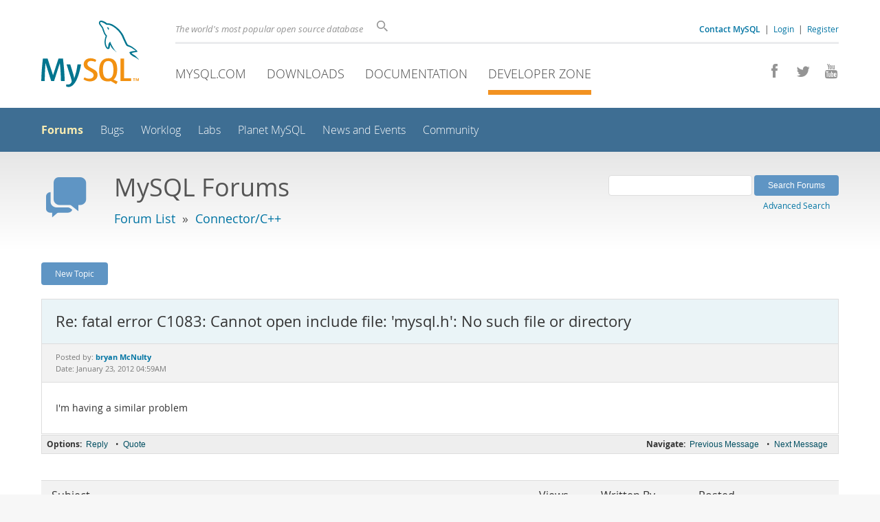

--- FILE ---
content_type: text/css
request_url: https://labs.mysql.com/common/css/main-20250803.min.css
body_size: 9752
content:
html,body,div,span,object,iframe,h1,h2,h3,h4,h5,h6,p,blockquote,pre,abbr,address,cite,code,del,dfn,em,img,ins,kbd,q,samp,small,strong,sub,sup,var,b,i,dl,dt,dd,ol,ul,li,fieldset,form,label,legend,table,caption,tbody,tfoot,thead,tr,th,td,article,aside,canvas,details,figcaption,figure,footer,header,hgroup,menu,nav,section,summary,time,mark,audio,video{margin:0;padding:0;border:0;outline:0;font-size:100%;vertical-align:baseline;background:#fff0}body{line-height:1}article,aside,details,figcaption,figure,footer,header,hgroup,menu,nav,section{display:block}nav ul{list-style:none}blockquote,q{quotes:none}blockquote:before,blockquote:after,q:before,q:after{content:'';content:none}a{margin:0;padding:0;font-size:100%;vertical-align:baseline;background:#fff0}ins{background-color:#ff9;color:#000;text-decoration:none}mark{background-color:#ff9;color:#000;font-style:italic;font-weight:700}del{text-decoration:line-through}abbr[title],dfn[title]{border-bottom:1px dotted;cursor:help}table{border-collapse:collapse;border-spacing:0}hr{display:block;height:1px;border:0;border-top:1px solid #ccc;margin:1em 0;padding:0}input,select{vertical-align:middle}img{border:0}@font-face{font-family:"Open Sans";src:url(/common/fonts/opensans-regular-webfont.eot);src:url('/common/fonts/opensans-regular-webfont.eot?#iefix') format('embedded-opentype'),url(/common/fonts/opensans-regular-webfont.woff) format('woff'),url(/common/fonts/opensans-regular-webfont.ttf) format('truetype'),url('/common/fonts/opensans-regular-webfont.svg#open_sansregular') format('svg');font-weight:400;font-style:normal}@font-face{font-family:"Open Sans";src:url(/common/fonts/opensans-bold-webfont.eot);src:url('/common/fonts/opensans-bold-webfont.eot?#iefix') format('embedded-opentype'),url(/common/fonts/opensans-bold-webfont.woff) format('woff'),url(/common/fonts/opensans-bold-webfont.ttf) format('truetype'),url('/common/fonts/opensans-bold-webfont.svg#open_sansbold') format('svg');font-weight:700;font-style:normal}@font-face{font-family:"Open Sans";src:url(/common/fonts/opensans-bolditalic-webfont.eot);src:url('/common/fonts/opensans-bolditalic-webfont.eot?#iefix') format('embedded-opentype'),url(/common/fonts/opensans-bolditalic-webfont.woff) format('woff'),url(/common/fonts/opensans-bolditalic-webfont.ttf) format('truetype'),url('/common/fonts/opensans-bolditalic-webfont.svg#open_sansbold_italic') format('svg');font-weight:700;font-style:italic}@font-face{font-family:"Open Sans";src:url(/common/fonts/opensans-italic-webfont.eot);src:url('/common/fonts/opensans-italic-webfont.eot?#iefix') format('embedded-opentype'),url(/common/fonts/opensans-italic-webfont.woff) format('woff'),url(/common/fonts/opensans-italic-webfont.ttf) format('truetype'),url('/common/fonts/opensans-italic-webfont.svg#open_sansitalic') format('svg');font-weight:400;font-style:italic}@font-face{font-family:"Open Sans";src:url(/common/fonts/opensans-extrabold-webfont.eot);src:url('/common/fonts/opensans-extrabold-webfont.eot?#iefix') format('embedded-opentype'),url(/common/fonts/opensans-extrabold-webfont.woff) format('woff'),url(/common/fonts/opensans-extrabold-webfont.ttf) format('truetype'),url('/common/fonts/opensans-extrabold-webfont.svg#open_sansextrabold') format('svg');font-weight:900;font-style:normal}@font-face{font-family:"Open Sans";src:url(/common/fonts/opensans-extrabolditalic-webfont.eot);src:url('/common/fonts/opensans-extrabolditalic-webfont.eot?#iefix') format('embedded-opentype'),url(/common/fonts/opensans-extrabolditalic-webfont.woff) format('woff'),url(/common/fonts/opensans-extrabolditalic-webfont.ttf) format('truetype'),url('/common/fonts/opensans-extrabolditalic-webfont.svg#open_sansextrabold_italic') format('svg');font-weight:900;font-style:italic}@font-face{font-family:"Open Sans";src:url(/common/fonts/opensans-light-webfont.eot);src:url('/common/fonts/opensans-light-webfont.eot?#iefix') format('embedded-opentype'),url(/common/fonts/opensans-light-webfont.woff) format('woff'),url(/common/fonts/opensans-light-webfont.ttf) format('truetype'),url('/common/fonts/opensans-light-webfont.svg#open_sanslight') format('svg');font-weight:200;font-style:normal}@font-face{font-family:"Open Sans";src:url(/common/fonts/opensans-lightitalic-webfont.eot);src:url('/common/fonts/opensans-lightitalic-webfont.eot?#iefix') format('embedded-opentype'),url(/common/fonts/opensans-lightitalic-webfont.woff) format('woff'),url(/common/fonts/opensans-lightitalic-webfont.ttf) format('truetype'),url('/common/fonts/opensans-lightitalic-webfont.svg#open_sanslight_italic') format('svg');font-weight:200;font-style:italic}@font-face{font-family:"Open Sans";src:url(/common/fonts/opensans-semibold-webfont.eot);src:url('/common/fonts/opensans-semibold-webfont.eot?#iefix') format('embedded-opentype'),url(/common/fonts/opensans-semibold-webfont.woff) format('woff'),url(/common/fonts/opensans-semibold-webfont.ttf) format('truetype'),url('/common/fonts/opensans-semibold-webfont.svg#open_sanssemibold') format('svg');font-weight:500;font-style:normal}@font-face{font-family:"Open Sans";src:url(/common/fonts/opensans-semibolditalic-webfont.eot);src:url('/common/fonts/opensans-semibolditalic-webfont.eot?#iefix') format('embedded-opentype'),url(/common/fonts/opensans-semibolditalic-webfont.woff) format('woff'),url(/common/fonts/opensans-semibolditalic-webfont.ttf) format('truetype'),url('/common/fonts/opensans-semibolditalic-webfont.svg#open_sanssemibold_italic') format('svg');font-weight:500;font-style:italic}@font-face{font-family:"Liberation Mono";src:url(/common/fonts/liberation-mono-bold-italic.eot);src:url('/common/fonts/liberation-mono-bold-italic.eot?#iefix') format('embedded-opentype'),url(/common/fonts/liberation-mono-bold-italic.woff) format('woff'),url(/common/fonts/liberation-mono-bold-italic.ttf) format('truetype'),url('/common/fonts/liberation-mono-bold-italic.svg#liberation_monobold_italic') format('svg');font-weight:700;font-style:italic}@font-face{font-family:"Liberation Mono";src:url(/common/fonts/liberation-mono-bold.eot);src:url('/common/fonts/liberation-mono-bold.eot?#iefix') format('embedded-opentype'),url(/common/fonts/liberation-mono-bold.woff) format('woff'),url(/common/fonts/liberation-mono-bold.ttf) format('truetype'),url('/common/fonts/liberation-mono-bold.svg#liberation_monobold') format('svg');font-weight:700;font-style:normal}@font-face{font-family:"Liberation Mono";src:url(/common/fonts/liberation-mono-italic.eot);src:url('/common/fonts/liberation-mono-italic.eot?#iefix') format('embedded-opentype'),url(/common/fonts/liberation-mono-italic.woff) format('woff'),url(/common/fonts/liberation-mono-italic.ttf) format('truetype'),url('/common/fonts/liberation-mono-italic.svg#liberation_monoitalic') format('svg');font-weight:400;font-style:italic}@font-face{font-family:"Liberation Mono";src:url(/common/fonts/liberation-mono-regular.eot);src:url('/common/fonts/liberation-mono-regular.eot?#iefix') format('embedded-opentype'),url(/common/fonts/liberation-mono-regular.woff) format('woff'),url(/common/fonts/liberation-mono-regular.ttf) format('truetype'),url('/common/fonts/liberation-mono-regular.svg#liberation_monoregular') format('svg');font-weight:400;font-style:normal}@font-face{font-family:"icons";src:url(/common/fonts/icons5.eot);src:url("/common/fonts/icons5.eot?#iefix") format("embedded-opentype"),url(/common/fonts/icons5.woff) format("woff"),url(/common/fonts/icons5.ttf) format("truetype"),url("/common/fonts/icons5.svg#icons") format("svg");font-weight:400;font-style:normal}[data-icon]:before{font-family:"icons"!important;content:attr(data-icon);font-style:normal!important;font-weight:normal!important;font-variant:normal!important;text-transform:none!important;speak:none;line-height:1;-webkit-font-smoothing:antialiased;-moz-osx-font-smoothing:grayscale}[class^="icon-"]:before,[class*=" icon-"]:before{font-family:"icons"!important;font-style:normal!important;font-weight:normal!important;font-variant:normal!important;text-transform:none!important;speak:none;line-height:1;-webkit-font-smoothing:antialiased;-moz-osx-font-smoothing:grayscale}.icon-book:before{content:"b"}.icon-download:before{content:"d"}.icon-facebook-square:before{content:"f"}.icon-facebook:before{content:"h"}.icon-twitter:before{content:"i"}.icon-twitter-square:before{content:"t"}.icon-youtube-square:before{content:"y"}.icon-youtube:before{content:"j"}.icon-google-plus-square:before{content:"g"}.icon-google-plus:before{content:"l"}.icon-call-phone:before{content:"p"}.icon-chevron-down:before{content:"n"}.icon-chevron-left:before{content:"o"}.icon-chevron-right:before{content:"v"}.icon-chevron-up:before{content:"q"}.icon-arrow-small-down:before{content:"e"}.icon-arrow-small-left:before{content:"s"}.icon-arrow-small-right:before{content:"a"}.icon-arrow-small-up:before{content:"u"}.icon-check:before{content:"c"}.icon-rss-square:before{content:"r"}.icon-rss:before{content:"k"}.icon-x:before{content:"m"}.icon-x-circle:before{content:"x"}.icon-dot:before{content:"w"}.icon-three-bars:before{content:"z"}.icon-search:before{content:"A"}.icon-minus-square:before{content:"B"}.icon-plus-square:before{content:"C"}.icon-pencil:before{content:"D"}.icon-home:before{content:"E"}.icon-download-thin:before{content:"F"}.icon-code:before{content:"G"}.icon-sakila:before{content:"I"}.icon-database:before{content:"J"}.icon-books:before{content:"H"}.icon-spinner:before{content:"K"}.icon-chevron-down-circle:before{content:"L"}.icon-chevron-up-circle:before{content:"M"}.icon-book-open:before{content:"N"}.icon-bubbles:before{content:"O"}.icon-chatbubble:before{content:"P"}.icon-cloud-download:before{content:"Q"}.icon-share:before{content:"R"}.icon-clipboard:before{content:"S"}.icon-related:before{content:"T"}.icon-earth:before{content:"U"}.icon-globe-world:before{content:"V"}.icon-laptop:before{content:"X"}.icon-files:before{content:"Y"}.icon-chat-bubble-two:before{content:"W"}.icon-folder:before{content:"Z"}.icon-linkedin:before{content:"0"}.icon-linkedin-square:before{content:"1"}.icon-calendar:before{content:"2"}.icon-x-twitter:before{content:"3"}.icon-x-twitter-square:before{content:"4"}html{-webkit-box-sizing:border-box;-moz-box-sizing:border-box;box-sizing:border-box}*,*:before,*:after{-webkit-box-sizing:inherit;-moz-box-sizing:inherit;box-sizing:inherit}body{font-family:"Open Sans",Arial,Helvetica,sans-serif;-webkit-text-size-adjust:100%;text-rendering:optimizelegibility;color:#444}a{background:#fff0;text-decoration:none}a:link{color:#0074a3}a:active{color:#0074a3}a:visited{color:#0074a3}a:hover{color:#0074a3;text-decoration:underline}a.darker-blue:link,a.darker-blue:active,a.darker-blue:visited,a.darker-blue:hover{color:#006A94}.right{float:right}.left{float:left}.text-right{text-align:right!important}.text-left{text-align:left!important}.text-center{text-align:center!important}.hidden{display:none}hr.clear{clear:both;margin:0;padding:0;visibility:hidden}br.clear{clear:both;margin:0;padding:0}br.clear-right{clear:right}body{background-color:#f7f7f7}.page-wrapper{max-width:1600px;margin:0 auto;background:#fff;width:100%;min-width:300px;box-shadow:-2px 0 5px 0 #eee,2px 0 5px 0 #eee}header ul{margin:0;padding:0}header ul li{margin:0;padding:0;line-height:1.5}#l1-section-title{display:none;padding:5px 5px 2px 14px;font-size:115%;margin-bottom:7px;color:#fff}#l1-section-title .icon-chevron-right{font-size:65%;margin:0;padding:0}#l1-nav-container{height:157px;padding-left:240px;overflow:hidden}#l1-nav-container nav{display:inline-block}.svg #l1-nav-container{background-image:url(/common/logos/mysql-logo.svg?v2);background-repeat:no-repeat;background-size:142px 98px;background-position:60px 30px}.no-svg #l1-nav-container{background:#fff url(/common/images/ui-sprite.png?v2) no-repeat 60px 20px}#l1-line1{border-bottom:3px solid #ebecee;margin:33px 60px 0 15px;padding-bottom:12px}#l1-line2{margin:30px 60px 0 15px}#l1-slogan{color:#949494;font-size:80%;padding-top:3px;display:inline-block;font-style:italic}#l1-contact-separator-br{display:none}#l1-search-auth{font-size:75%;padding:15px 15px 0 0;text-align:right;position:absolute;top:0;right:0%}#l1-search-form{display:inline;margin:0}#l1-auth-links{font-size:75%;padding-top:3px;text-align:right;float:right;font-weight:400}#l1-auth-links b{font-weight:500}#l1-search-box{margin-left:10px;margin-top:-7px;padding:0;vertical-align:top;display:inline-block}#l1-search-box input{outline:none}#l1-search-box input::-webkit-search-decoration,#l1-search-box input::-webkit-search-cancel-button{display:none}#l1-search-box input[type=search]{-webkit-appearance:textfield;-webkit-box-sizing:content-box;font-family:inherit;font-size:90%;width:15px;padding-left:10px;color:#fff0;cursor:pointer;background:#fff url([data-uri]) no-repeat 5px center;background-size:16px 16px;border:none;border:solid 1px #fff;padding:1px 10px 1px 24px;width:0;-webkit-transition:all .5s;-moz-transition:all .5s;transition:all .5s}#l1-search-box input[type=search]:focus{width:100px;background-color:#fff;border:solid 1px #ccc;padding-left:32px;color:#555;cursor:auto}#l1-search-box input:-moz-placeholder{color:#999}#l1-search-box input::-webkit-input-placeholder{color:#999}#l1-home-link{position:absolute;display:inline-block;width:162px;height:111px;top:25px;margin-left:50px;border:0;float:left}.social-icons{float:right}.social-icons span{display:inline-block;margin-left:2px;font-size:165%;color:#84a6cb;-webkit-transition:all 200ms ease-in-out 0s;-moz-transition:all 200ms ease-in-out 0s;-ms-transition:all 200ms ease-in-out 0s;-o-transition:all 200ms ease-in-out 0s;transition:all 200ms ease-in-out 0s}header .social-icons span{margin-left:15px;font-size:135%;color:#949494}.social-icons span:hover{opacity:1}.social-icons span.icon-facebook:hover,.social-icons span.icon-facebook-square:hover{color:#3b599d}.social-icons span.icon-twitter:hover,.social-icons span.icon-twitter-square:hover{color:#27c8ff}.social-icons span.icon-x-twitter:hover,.social-icons span.icon-x-twitter-square:hover{color:#000}.social-icons span.icon-linkedin:hover,.social-icons span.icon-linkedin-square:hover{color:#0077B5}.social-icons span.icon-google-plus:hover,.social-icons span.icon-google-plus-square:hover{color:#d64b22}.social-icons span.icon-youtube:hover,.social-icons span.icon-youtube-square:hover{color:#c00800}#l1-nav{display:inline-block}#l1-nav li a span.icon-sakila,#l1-nav li a span.icon-download-thin,#l1-nav li a span.icon-books,#l1-nav li a span.icon-code,#l1-nav li a span.icon-database{font-size:150%;vertical-align:top;display:inline-block;margin-top:-1px;margin-right:5px}#l1-nav li{display:inline-block;list-style-type:none;background-color:#fff;text-transform:uppercase;font-size:115%;font-weight:200;margin-right:30px;padding-bottom:10px;border-bottom:7px solid #fff0}#l1-nav li a{line-height:normal;display:inline-block;padding:0;text-decoration:none;white-space:nowrap}#l1-nav li:hover{border-bottom:7px solid #f29221;-webkit-transition:all 300ms ease-in-out 0s;-moz-transition:all 300ms ease-in-out 0s;-ms-transition:all 300ms ease-in-out 0s;-o-transition:all 300ms ease-in-out 0s;transition:all 300ms ease-in-out 0s}#l1-nav li.active{border-bottom:7px solid #f29221}#l1-nav li a:hover{text-decoration:none}#l1-nav a,#l1-nav a:visited{color:#444;text-decoration:none}#l1-nav a:hover{text-decoration:underline}#l2-nav-container{background-color:#3E6E93;padding:20px 10px 20px 50px;font-size:130%;font-weight:300;overflow:hidden;-webkit-transition:all 0.3s;-moz-transition:all 0.3s;-ms-transition:all 0.3s;-o-transition:all 0.3s;transition:all 0.3s}#l2-search-toggle{display:none;float:right;cursor:pointer;width:30px;height:28px;padding:5px;margin-right:5px;color:#fff;font-size:120%}#l2-search{display:none}#l2-nav li{font-size:75%;display:inline;list-style-type:none;padding:0 10px;white-space:nowrap}#l2-nav li.active a,#l2-nav li.active a:visited{font-weight:700;color:#faedb2}#l1-section-title a,#l2-nav a,#l2-nav a:visited{color:#fff;text-decoration:none}#l2-nav a:hover{color:#faedb2}#top-orange{background-color:#f59620;height:7px;border-top:2px solid #fff;display:none}#l2-nav li.other-section{display:none}#l2-nav li.drilldown{display:none}#l2-nav-toggle{display:none;-webkit-box-sizing:content-box;-moz-box-sizing:content-box;box-sizing:content-box;float:right;cursor:pointer;margin-right:10px;-webkit-transition:all 200ms ease-in;-moz-transition:all 200ms ease-in;-ms-transition:all 200ms ease-in;-o-transition:all 200ms ease-in;transition:all 200ms ease-in}#l2-nav-toggle span.icon-three-bars{color:#fff;font-size:150%;display:inline-block;margin:0;padding:2px 3px 0 3px}#l2-site-icon{display:none;position:absolute;top:15px;left:15px;font-size:130%;color:#9cc6ef}#l2-site-icon .icon-database{display:inline-block;font-size:80%;margin-top:3px}#l2-site-icon .icon-code{display:inline-block;font-size:80%;margin-top:2px}#l2-site-icon .icon-download-thin{display:inline-block;font-size:90%;margin-top:2px}#l3-search-container{overflow:hidden;max-height:0}#l3-search-container #l1-search-input{width:100%;font-size:120%}#sub-header{z-index:200;width:100%;-webkit-transition:top 0.3s ease-in-out;-moz-transition:top 0.3s ease-in-out;-o-transition:top 0.3s ease-in-out;transition:top 0.3s ease-in-out}.hide-top-nav{display:none}.sr-only{clip:rect(0 0 0 0);clip-path:inset(50%);height:1px;overflow:hidden;position:absolute;white-space:nowrap;width:1px}a.skip-main{left:-999px;position:absolute;top:auto;width:1px;height:1px;overflow:hidden;z-index:-999}a.skip-main:focus,a.skip-main:active{color:#fff;background-color:#3E6E93;left:auto;top:auto;width:30%;height:auto;overflow:auto;margin:10px 35%;padding:5px;border-radius:8px;border:4px solid #fff;text-align:center;font-size:1.2em;z-index:999}.sticky{position:fixed;top:0}.nav-up{top:-65px}.sticky .nav-button-1,.sticky .nav-button-2,.sticky .nav-button-3,.sticky .nav-button-4{display:inline-block}.sticky #l2-nav-container{border-radius:0;-webkit-transition:none;-moz-transition:none;-ms-transition:none;-o-transition:none;transition:none}.sticky #l2-site-icon{display:block}header .button{background:#5f95c4;color:#fff;font-size:75%;vertical-align:middle;border:0;margin:-4px 10px -5px 0;padding:6px 13px 6px 10px;display:inline-block;float:right;-webkit-border-radius:4;-moz-border-radius:4;border-radius:4px;-webkit-transition:all 0.3s ease 0s;-moz-transition:all 0.3s ease 0s;-ms-transition:all 0.3s ease 0s;-o-transition:all 0.3s ease 0s;transition:all 0.3s ease 0s}header .button span{font-size:120%;height:20px;margin-top:-1px;padding:0 5px 2px 0;line-height:1;display:inline-block;vertical-align:middle}header .button:hover{text-decoration:none}header .nav-button-1,header .nav-button-2,header .nav-button-3,header .nav-button-4{display:none;vertical-align:middle}header .nav-button-1:hover,header .nav-button-2:hover,header .nav-button-3:hover,header .nav-button-4:hover{background-color:#285a86}#l2-nav-container.open-nav{max-height:3000px!important}#l2-nav-container.open-nav #l2-nav-toggle{transform:rotate(-90deg);-webkit-transform:rotate(-90deg);background-color:#6aa0cc}.open-search{max-height:100px!important}#l2-search-toggle.open-search{background-color:#6aa0cc}footer{width:100%;font-size:80%;line-height:1.8em;color:#666;clear:both}#footer-collapse{margin-left:-25px;margin-right:20px;vertical-align:top;font-size:200%;display:inline-block}#footer-collapse a,#footer-collapse a:visited{color:#888}#footer-collapse a:hover{color:#333;text-decoration:none}footer.collapsed #footer-links{display:none}footer.collapsed #footer-bottom{background-color:#f7f7f7;border-top:2px solid #e1e1e1}footer.collapsed #footer-collapse{display:inline-block}.no-js footer.collapsed #footer-collapse,.no-js #footer-collapse{display:none}.no-js footer.collapsed #footer-links{display:block}.no-js footer.collapsed #footer-bottom{background-color:#e1e1e1}#footer-links{padding:40px 0;background-color:#f7f7f7}#footer-bottom{background-color:#e1e1e1;color:#333;padding:25px 40px 20px 60px}.oracle-logo{vertical-align:middle;display:inline-block;width:91px;height:22px}.svg .oracle-logo{background-image:url(/common/logos/oracle-logo-new.svg);background-repeat:no-repeat;background-position:0 3px;background-size:100% 100%}.no-svg .oracle-logo{background-image:url(/common/logos/logo-oracle-red-91x22.gif)}footer div{vertical-align:top}#footer-contact{padding:0 20px 20px 20px;display:table;max-width:200px}#footer-contact-icon{display:table-cell;padding-top:5px;padding-right:20px}#footer-contact-numbers{display:table-cell;padding-top:0}#footer-contact-copyright{display:none}footer ul li{padding:1px 0;margin:0;list-style-type:none;font-size:100%;line-height:2}footer ul{padding:0;margin:0;list-style:none}footer p{margin:0;padding-bottom:5px;line-height:1.5;font-size:95%}footer .top{font-weight:600;text-transform:uppercase;font-size:120%;padding-bottom:5px}footer .links a,footer .links a:visited{color:#717171;text-decoration:none}footer .links a:hover{color:#555;text-decoration:underline}footer .links li.top a,footer .links li.top a:visited{color:#555;text-decoration:none}footer .links{display:inline-block;width:19%;padding-left:60px}#footer-nav{display:none;padding:0 20px 20px 20px}#footer-logo{margin:45px 15px 10px 60px}.footer-legal-links{font-size:90%;padding-top:10px}.footer-legal-links a,#footer-logo a{color:#555}#footer-langs{margin:25px 15px 0 60px}#footer-langs a,#footer-langs a:visited{color:#717171}#footer-langs span.icon-earth{font-size:200%;vertical-align:middle;padding-right:10px}.footer-contact{display:inline-block}.footer-contact span.icon-call-phone{font-size:280%;color:#555}footer .social-icons{float:right;font-size:140%;padding-top:7px;width:25%;text-align:right}footer .social-icons span{color:gray}footer .social-icons a:hover{text-decoration:none}footer #teconsent{display:inline!important}#page{font-size:90%;font-weight:400;line-height:1.6;text-rendering:optimizelegibility;background:#fff;color:#555;display:table;width:100%}p{line-height:1.6;margin:0 0 10px 0;padding:0}sup{font-size:80%;vertical-align:top;font-weight:700}sub{font-size:80%;vertical-align:bottom}#sidebar{display:table-cell;direction:ltr;vertical-align:top;width:300px;padding:35px 0;font-size:90%;border-right:1px solid #e9eaeb;min-width:250px}#sidebar-blue{height:40px;background-color:#3e78a6;vertical-align:top;width:250px;margin:0;margin-top:-7px}#sidebar-orange{margin-top:-10px;height:30px;border-top:2px solid #fff;border-left:2px solid #fff;border-radius:15px 0 0 0;background-color:#f59620;font-weight:700;padding-top:2px;text-align:center;color:#fff;padding-left:6px}#section-nav{display:none}#section-select{max-width:175px}.sidebar-header{font-size:140%;margin:0 40px 10px 60px}#content{margin-right:55px;padding-left:50px;padding-top:10px;line-height:1.6;height:100%}.forums #content{line-height:1.2em}#content-forums{margin:0 20px 20px 0}.no-sidebar #content{margin:0 60px 30px 10px}#content-divider{display:table-cell;width:30px;height:30px;background-color:#fff}#main-orange{background-color:#f59620;height:23px}#content-divider-blue{margin-top:-7px;display:inline-block;height:30px;width:30px;background-color:#3e78a6}#content-divider-orange{display:inline-block;height:30px;width:30px;border-top:2px solid #fff;border-left:2px solid #fff;border-radius:15px 0 0 0;background-color:#f59620}.has-sticky-header #l1-nav li.active{background:none}.has-sticky-header #content-divider,.has-sticky-header #content-divider-orange,.has-sticky-header #content-divider-blue,.has-sticky-header #main-orange,.has-sticky-header #sidebar-blue,.has-sticky-header #sidebar-orange{background-color:#fff;-webkit-transition:all 0.5s ease-in-out 0s;-moz-transition:all 0.5s ease-in-out 0s;-ms-transition:all 0.5s ease-in-out 0s;-o-transition:all 0.5s ease-in-out 0s;transition:all 0.5s ease-in-out 0s}.has-sticky-header #sidebar-blue,.has-sticky-header #sidebar-orange{border:0;background-color:#f1f1f1;color:#555}.has-sticky-header #sidebar{-webkit-transition:all 0.5s ease-in-out 0s;-moz-transition:all 0.5s ease-in-out 0s;-ms-transition:all 0.5s ease-in-out 0s;-o-transition:all 0.5s ease-in-out 0s;transition:all 0.5s ease-in-out 0s}#main{display:table-cell;direction:ltr;vertical-align:top;padding:0 0 40px 0;line-height:1.3em;font-size:90%}.no-sidebar #main{padding:0;margin:0}h1.page-title,h1.page_header{font-size:260%;font-weight:400;line-height:140%;margin:20px 0 25px 0;padding:4px 0 4px 0;color:#555}h1 span.page-subtitle{font-size:60%;color:#555;display:block;margin:5px 0;line-height:1.6}#sidebar ul{width:215px;margin:0 0 0 5px;padding:0;list-style-type:none}#sidebar ul li{margin:0 0 0 0;padding:0 0 12px 15px;line-height:110%}#menu{margin:0;padding:0}#menu ul{margin:0!important;padding:0;width:100%;list-style-type:none;list-style-image:none}#menu ul li{margin:0;padding:0;color:#717171}#menu ul li.label{font-weight:400;font-size:120%;padding:20px 20px 10px 40px}#menu ul ul{margin:0;padding:5px 0 10px 0}#menu ul a,#menu ul a:link,#menu ul a:active,#menu ul a:visited{display:block;padding:12px 10px 12px 40px;color:#555;text-indent:0;-webkit-transition:text-indent 200ms ease-in-out 0s;-moz-transition:text-indent 200ms ease-in-out 0s;-o-transition:text-indent 200ms ease-in-out 0s;transition:text-indent 200ms ease-in-out 0s}#menu ul ul a,#menu ul ul a:link,#menu ul ul a:active,#menu ul ul a:visited{padding:8px 10px 8px 55px;font-size:90%}#menu ul ul ul a,#menu ul ul ul a:link,#menu ul ul ul a:active,#menu ul ul ul a:visited{padding:8px 10px 8px 70px}#menu ul a.active{background-color:#ddecf9}#menu ul ul a.active{background-color:#eef5fd}#menu ul a:hover{text-decoration:none;text-indent:10px;color:#0074a3;-webkit-transition:text-indent 200ms ease-in-out 0s;-moz-transition:text-indent 200ms ease-in-out 0s;-o-transition:text-indent 200ms ease-in-out 0s;transition:text-indent 200ms ease-in-out 0s}#menu ul a.active:hover{text-indent:0;color:#555}#menu ul span.icon-chevron-down,#menu ul span.icon-chevron-right,#menu ul span.icon-dot{font-size:90%;padding-right:12px;color:#bbb}#menu ul span.icon-dot{font-size:70%}@media only screen and (max-width:1500px){.l1-email{display:none}}@media only screen and (max-width:1470px){.de .sticky .nav-button-1{display:none}}@media only screen and (max-width:1330px){.de .sticky .nav-button-2{display:none}}@media only screen and (max-width:1160px){.de .sticky .nav-button-3{display:none}}@media only screen and (max-width:1470px){.fr .sticky .nav-button-1{display:none}}@media only screen and (max-width:1300px){.fr .sticky .nav-button-2{display:none}}@media only screen and (max-width:1130px){.fr .sticky .nav-button-3{display:none}}@media only screen and (max-width:1420px){.sticky .nav-button-1{display:none}}@media only screen and (max-width:1280px){.sticky .nav-button-2{display:none}}@media only screen and (max-width:1110px){.sticky .nav-button-3{display:none}}@media only screen and (max-width:1275px){.fr #l1-nav-container .social-icons{display:none}.fr #l1-line2{margin-right:15px}}@media only screen and (max-width:1200px){.fr #l1-nav-container .social-icons,.de #l1-nav-container .social-icons,.it #l1-nav-container .social-icons,.jp #l1-nav-container .social-icons{display:none}.fr #l1-contact-separator,.de #l1-contact-separator,.it #l1-contact-separator,.jp #l1-contact-separator{display:none}.fr #l1-contact-separator-br,.de #l1-contact-separator-br,.it #l1-contact-separator-br,.jp #l1-contact-separator-br{display:inline}.fr #l1-slogan,.de #l1-slogan,.it #l1-slogan,.jp #l1-slogan{display:block}.fr #l1-line1,.de #l1-line1,.it #l1-line1,.jp #l1-line1{margin-top:20px}.fr #l1-search-box,.de #l1-search-box,.it #l1-search-box,.jp #l1-search-box{margin-left:0;margin-top:10px}.fr #l1-search-box input[type=search],.fr #l1-search-box input[type=search]:focus,.de #l1-search-box input[type=search],.de #l1-search-box input[type=search]:focus,.it #l1-search-box input[type=search],.it #l1-search-box input[type=search]:focus,.jp #l1-search-box input[type=search],.jp #l1-search-box input[type=search]:focus{width:140px;border:solid 1px #ccc;padding-left:32px;color:#555;cursor:auto}.fr #l1-line2,.de #l1-line2,.it #l1-line2,.jp #l1-line2{margin-top:10px}.fr #l1-auth-links,.de #l1-auth-links,.it #l1-auth-links,.jp #l1-auth-links{line-height:2.2;padding-top:0;margin-top:-4px}}@media only screen and (max-width:1175px){#l1-nav-container .social-icons{display:none}#l1-line2{margin-right:15px}}@media only screen and (max-width:1000px){#l1-contact-separator{display:none}#l1-contact-separator-br{display:inline}#l1-slogan{display:block}#l1-line1{margin-top:20px}#l1-search-box{margin-left:0;margin-top:10px}#l1-search-box input[type=search],#l1-search-box input[type=search]:focus{width:140px;border:solid 1px #ccc;padding-left:32px;color:#555;cursor:auto}#l1-line2{margin-top:10px}#l1-auth-links{line-height:2.2;padding-top:0;margin-top:-19px;white-space:nowrap}#l1-nav li{font-size:100%}#l2-nav li{font-size:70%}}@media only screen and (min-width:1px) and (max-width:920px){body{background:#fff}.page-wrapper{box-shadow:none}#top-orange{display:block}.sticky #l2-site-icon{display:none}.sticky #l2-nav-container{-webkit-transition:all 0.3s;-moz-transition:all 0.3s;-ms-transition:all 0.3s;-o-transition:all 0.3s;transition:all 0.3s}#l2-nav-toggle{display:block}#l1-line1{margin-top:15px;margin-right:15px;border:none}#sub-header{font-size:75%}.hide-top-nav{display:block}#sub-header span.icon-dot,#sub-header span.icon-chevron-right{display:none}#l1-nav-container{height:80px;padding-left:120px}.svg #l1-nav-container{background-size:82px 56px;background-position:15px 15px}.no-svg #l1-nav-container{background:#fff url(/common/images/ui-sprite.png?v2) no-repeat 15px -116px;height:80px;padding-left:120px}#l1-section-title,#l2-nav li.other-section,#l2-nav li.drilldown{display:block}#l2-nav li a{padding:7px 25px;border-bottom:1px solid #3e78a6}#l2-nav li a:hover,#l2-nav li.other-section a:hover{background-color:#2b618b}#l2-nav li.other-section a{background-color:#3e78a6;font-size:115%;padding:5px 14px;border-bottom:1px solid #6f93bf}#l2-nav li.level1,#l2-nav li.level2,#l2-nav li.level3,#l2-nav li.level4{background-color:#8bafdb;padding:0;margin:0}#l2-nav li.level1 a{border-bottom:1px solid #6f93bf;padding:4px 35px;font-size:95%}#l2-nav li.level2 a{border-bottom:1px solid #6f93bf;padding:3px 50px;font-size:90%}#l2-nav li.level3 a{border-bottom:1px solid #6f93bf;padding:3px 65px;font-size:85%}#l2-nav li.level4 a{border-bottom:1px solid #6f93bf;padding:3px 80px;font-size:80%}#l1-nav{display:none}#l1-home-link{width:90px;height:60px;top:12px;left:12px;margin-left:0}#l2-nav-container{padding:4px 0 0 0;min-height:32px;max-height:34px;border-radius:0}#l2-nav-container nav{width:100%}#l2-nav-container nav ul{width:100%}#l2-nav-container nav ul a{width:100%;display:block}#l2-nav-container nav ul li{display:inline-block;background-color:#6f93bf;line-height:1.5;width:100%;font-size:90%;padding:0;margin:0}#page{display:block;width:100%}#main{display:block;width:100%}#sidebar{display:none}#content,#content-forums,.no-sidebar #content{margin:25px;padding:0}h1.page-title{font-size:200%;margin-top:15px}}@media only screen and (max-width:720px){.fr #l1-lhs,.de #l1-lhs,.it #l1-lhs,.jp #l1-lhs{display:none}.fr #l2-search-toggle,.de #l2-search-toggle,.it #l2-search-toggle,.jp #l2-search-toggle{display:inline}}@media only screen and (min-width:721px){.fr #l3-search-container,.de #l3-search-container,.it #l3-search-container,.jp #l3-search-container{max-height:0}.fr .open-search,.de .open-search,.it .open-search,.jp .open-search{max-height:0px!important}}@media only screen and (max-width:550px){#l1-lhs{display:none}#l2-search-toggle{display:inline}}@media only screen and (min-width:551px){#l3-search-container{max-height:0}.www .open-search,.dev .open-search,.forums .open-search,.downloads .open-search,.labs .open-search{max-height:0px!important}}@media only screen and (max-width:920px){footer ul li{font-size:90%}#footer-links{padding:15px 0}footer .links{padding-left:20px}#footer-bottom{padding:15px 20px}#footer-langs{margin:15px 15px 0 20px}#footer-logo{margin:25px 15px 10px 20px}#footer-collapse{margin-left:0;margin-right:0;position:absolute;right:20px}#footer-contact-copyright{padding-right:40px}#footer-collapse~div.social-icons{padding-right:40px;width:auto}}@media only screen and (max-width:800px){footer .social-icons{float:none;width:100%;text-align:left;margin-top:10px;padding-left:0}}@media only screen and (max-width:750px){footer .links{display:none}#footer-nav{display:block}}

--- FILE ---
content_type: text/javascript;charset=UTF-8
request_url: https://forums.mysql.com/javascript.php?167
body_size: 51196
content:
// Phorum object. Other JavaScript code for Phorum can extend
// this one to implement functionality without risking
// name space collissions.
Phorum = {};

/* Added by module "core", file "include/ajax/json2.js.php" */
/*
    http://www.JSON.org/json2.js
    2009-09-29

    Public Domain.

    NO WARRANTY EXPRESSED OR IMPLIED. USE AT YOUR OWN RISK.

    See http://www.JSON.org/js.html


    This code should be minified before deployment.
    See http://javascript.crockford.com/jsmin.html

    USE YOUR OWN COPY. IT IS EXTREMELY UNWISE TO LOAD CODE FROM SERVERS YOU DO
    NOT CONTROL.


    This file creates a global JSON object containing two methods: stringify
    and parse.

        JSON.stringify(value, replacer, space)
            value       any JavaScript value, usually an object or array.

            replacer    an optional parameter that determines how object
                        values are stringified for objects. It can be a
                        function or an array of strings.

            space       an optional parameter that specifies the indentation
                        of nested structures. If it is omitted, the text will
                        be packed without extra whitespace. If it is a number,
                        it will specify the number of spaces to indent at each
                        level. If it is a string (such as '\t' or '&nbsp;'),
                        it contains the characters used to indent at each level.

            This method produces a JSON text from a JavaScript value.

            When an object value is found, if the object contains a toJSON
            method, its toJSON method will be called and the result will be
            stringified. A toJSON method does not serialize: it returns the
            value represented by the name/value pair that should be serialized,
            or undefined if nothing should be serialized. The toJSON method
            will be passed the key associated with the value, and this will be
            bound to the value

            For example, this would serialize Dates as ISO strings.

                Date.prototype.toJSON = function (key) {
                    function f(n) {
                        // Format integers to have at least two digits.
                        return n < 10 ? '0' + n : n;
                    }

                    return this.getUTCFullYear()   + '-' +
                         f(this.getUTCMonth() + 1) + '-' +
                         f(this.getUTCDate())      + 'T' +
                         f(this.getUTCHours())     + ':' +
                         f(this.getUTCMinutes())   + ':' +
                         f(this.getUTCSeconds())   + 'Z';
                };

            You can provide an optional replacer method. It will be passed the
            key and value of each member, with this bound to the containing
            object. The value that is returned from your method will be
            serialized. If your method returns undefined, then the member will
            be excluded from the serialization.

            If the replacer parameter is an array of strings, then it will be
            used to select the members to be serialized. It filters the results
            such that only members with keys listed in the replacer array are
            stringified.

            Values that do not have JSON representations, such as undefined or
            functions, will not be serialized. Such values in objects will be
            dropped; in arrays they will be replaced with null. You can use
            a replacer function to replace those with JSON values.
            JSON.stringify(undefined) returns undefined.

            The optional space parameter produces a stringification of the
            value that is filled with line breaks and indentation to make it
            easier to read.

            If the space parameter is a non-empty string, then that string will
            be used for indentation. If the space parameter is a number, then
            the indentation will be that many spaces.

            Example:

            text = JSON.stringify(['e', {pluribus: 'unum'}]);
            // text is '["e",{"pluribus":"unum"}]'


            text = JSON.stringify(['e', {pluribus: 'unum'}], null, '\t');
            // text is '[\n\t"e",\n\t{\n\t\t"pluribus": "unum"\n\t}\n]'

            text = JSON.stringify([new Date()], function (key, value) {
                return this[key] instanceof Date ?
                    'Date(' + this[key] + ')' : value;
            });
            // text is '["Date(---current time---)"]'


        JSON.parse(text, reviver)
            This method parses a JSON text to produce an object or array.
            It can throw a SyntaxError exception.

            The optional reviver parameter is a function that can filter and
            transform the results. It receives each of the keys and values,
            and its return value is used instead of the original value.
            If it returns what it received, then the structure is not modified.
            If it returns undefined then the member is deleted.

            Example:

            // Parse the text. Values that look like ISO date strings will
            // be converted to Date objects.

            myData = JSON.parse(text, function (key, value) {
                var a;
                if (typeof value === 'string') {
                    a =
/^(\d{4})-(\d{2})-(\d{2})T(\d{2}):(\d{2}):(\d{2}(?:\.\d*)?)Z$/.exec(value);
                    if (a) {
                        return new Date(Date.UTC(+a[1], +a[2] - 1, +a[3], +a[4],
                            +a[5], +a[6]));
                    }
                }
                return value;
            });

            myData = JSON.parse('["Date(09/09/2001)"]', function (key, value) {
                var d;
                if (typeof value === 'string' &&
                        value.slice(0, 5) === 'Date(' &&
                        value.slice(-1) === ')') {
                    d = new Date(value.slice(5, -1));
                    if (d) {
                        return d;
                    }
                }
                return value;
            });


    This is a reference implementation. You are free to copy, modify, or
    redistribute.
*/

/*jslint evil: true, strict: false */

/*members "", "\b", "\t", "\n", "\f", "\r", "\"", JSON, "\\", apply,
    call, charCodeAt, getUTCDate, getUTCFullYear, getUTCHours,
    getUTCMinutes, getUTCMonth, getUTCSeconds, hasOwnProperty, join,
    lastIndex, length, parse, prototype, push, replace, slice, stringify,
    test, toJSON, toString, valueOf
*/


// Create a JSON object only if one does not already exist. We create the
// methods in a closure to avoid creating global variables.

if (!this.JSON) {
    this.JSON = {};
}

(function () {

    function f(n) {
        // Format integers to have at least two digits.
        return n < 10 ? '0' + n : n;
    }

    if (typeof Date.prototype.toJSON !== 'function') {

        Date.prototype.toJSON = function (key) {

            return isFinite(this.valueOf()) ?
                   this.getUTCFullYear()   + '-' +
                 f(this.getUTCMonth() + 1) + '-' +
                 f(this.getUTCDate())      + 'T' +
                 f(this.getUTCHours())     + ':' +
                 f(this.getUTCMinutes())   + ':' +
                 f(this.getUTCSeconds())   + 'Z' : null;
        };

        String.prototype.toJSON =
        Number.prototype.toJSON =
        Boolean.prototype.toJSON = function (key) {
            return this.valueOf();
        };
    }

    var cx = /[\u0000\u00ad\u0600-\u0604\u070f\u17b4\u17b5\u200c-\u200f\u2028-\u202f\u2060-\u206f\ufeff\ufff0-\uffff]/g,
        escapable = /[\\\"\x00-\x1f\x7f-\x9f\u00ad\u0600-\u0604\u070f\u17b4\u17b5\u200c-\u200f\u2028-\u202f\u2060-\u206f\ufeff\ufff0-\uffff]/g,
        gap,
        indent,
        meta = {    // table of character substitutions
            '\b': '\\b',
            '\t': '\\t',
            '\n': '\\n',
            '\f': '\\f',
            '\r': '\\r',
            '"' : '\\"',
            '\\': '\\\\'
        },
        rep;


    function quote(string) {

// If the string contains no control characters, no quote characters, and no
// backslash characters, then we can safely slap some quotes around it.
// Otherwise we must also replace the offending characters with safe escape
// sequences.

        escapable.lastIndex = 0;
        return escapable.test(string) ?
            '"' + string.replace(escapable, function (a) {
                var c = meta[a];
                return typeof c === 'string' ? c :
                    '\\u' + ('0000' + a.charCodeAt(0).toString(16)).slice(-4);
            }) + '"' :
            '"' + string + '"';
    }


    function str(key, holder) {

// Produce a string from holder[key].

        var i,          // The loop counter.
            k,          // The member key.
            v,          // The member value.
            length,
            mind = gap,
            partial,
            value = holder[key];

// If the value has a toJSON method, call it to obtain a replacement value.

        if (value && typeof value === 'object' &&
                typeof value.toJSON === 'function') {
            value = value.toJSON(key);
        }

// If we were called with a replacer function, then call the replacer to
// obtain a replacement value.

        if (typeof rep === 'function') {
            value = rep.call(holder, key, value);
        }

// What happens next depends on the value's type.

        switch (typeof value) {
        case 'string':
            return quote(value);

        case 'number':

// JSON numbers must be finite. Encode non-finite numbers as null.

            return isFinite(value) ? String(value) : 'null';

        case 'boolean':
        case 'null':

// If the value is a boolean or null, convert it to a string. Note:
// typeof null does not produce 'null'. The case is included here in
// the remote chance that this gets fixed someday.

            return String(value);

// If the type is 'object', we might be dealing with an object or an array or
// null.

        case 'object':

// Due to a specification blunder in ECMAScript, typeof null is 'object',
// so watch out for that case.

            if (!value) {
                return 'null';
            }

// Make an array to hold the partial results of stringifying this object value.

            gap += indent;
            partial = [];

// Is the value an array?

            if (Object.prototype.toString.apply(value) === '[object Array]') {

// The value is an array. Stringify every element. Use null as a placeholder
// for non-JSON values.

                length = value.length;
                for (i = 0; i < length; i += 1) {
                    partial[i] = str(i, value) || 'null';
                }

// Join all of the elements together, separated with commas, and wrap them in
// brackets.

                v = partial.length === 0 ? '[]' :
                    gap ? '[\n' + gap +
                            partial.join(',\n' + gap) + '\n' +
                                mind + ']' :
                          '[' + partial.join(',') + ']';
                gap = mind;
                return v;
            }

// If the replacer is an array, use it to select the members to be stringified.

            if (rep && typeof rep === 'object') {
                length = rep.length;
                for (i = 0; i < length; i += 1) {
                    k = rep[i];
                    if (typeof k === 'string') {
                        v = str(k, value);
                        if (v) {
                            partial.push(quote(k) + (gap ? ': ' : ':') + v);
                        }
                    }
                }
            } else {

// Otherwise, iterate through all of the keys in the object.

                for (k in value) {
                    if (Object.hasOwnProperty.call(value, k)) {
                        v = str(k, value);
                        if (v) {
                            partial.push(quote(k) + (gap ? ': ' : ':') + v);
                        }
                    }
                }
            }

// Join all of the member texts together, separated with commas,
// and wrap them in braces.

            v = partial.length === 0 ? '{}' :
                gap ? '{\n' + gap + partial.join(',\n' + gap) + '\n' +
                        mind + '}' : '{' + partial.join(',') + '}';
            gap = mind;
            return v;
        }
    }

// If the JSON object does not yet have a stringify method, give it one.

    if (typeof JSON.stringify !== 'function') {
        JSON.stringify = function (value, replacer, space) {

// The stringify method takes a value and an optional replacer, and an optional
// space parameter, and returns a JSON text. The replacer can be a function
// that can replace values, or an array of strings that will select the keys.
// A default replacer method can be provided. Use of the space parameter can
// produce text that is more easily readable.

            var i;
            gap = '';
            indent = '';

// If the space parameter is a number, make an indent string containing that
// many spaces.

            if (typeof space === 'number') {
                for (i = 0; i < space; i += 1) {
                    indent += ' ';
                }

// If the space parameter is a string, it will be used as the indent string.

            } else if (typeof space === 'string') {
                indent = space;
            }

// If there is a replacer, it must be a function or an array.
// Otherwise, throw an error.

            rep = replacer;
            if (replacer && typeof replacer !== 'function' &&
                    (typeof replacer !== 'object' ||
                     typeof replacer.length !== 'number')) {
                throw new Error('JSON.stringify');
            }

// Make a fake root object containing our value under the key of ''.
// Return the result of stringifying the value.

            return str('', {'': value});
        };
    }


// If the JSON object does not yet have a parse method, give it one.

    if (typeof JSON.parse !== 'function') {
        JSON.parse = function (text, reviver) {

// The parse method takes a text and an optional reviver function, and returns
// a JavaScript value if the text is a valid JSON text.

            var j;

            function walk(holder, key) {

// The walk method is used to recursively walk the resulting structure so
// that modifications can be made.

                var k, v, value = holder[key];
                if (value && typeof value === 'object') {
                    for (k in value) {
                        if (Object.hasOwnProperty.call(value, k)) {
                            v = walk(value, k);
                            if (v !== undefined) {
                                value[k] = v;
                            } else {
                                delete value[k];
                            }
                        }
                    }
                }
                return reviver.call(holder, key, value);
            }


// Parsing happens in four stages. In the first stage, we replace certain
// Unicode characters with escape sequences. JavaScript handles many characters
// incorrectly, either silently deleting them, or treating them as line endings.

            cx.lastIndex = 0;
            if (cx.test(text)) {
                text = text.replace(cx, function (a) {
                    return '\\u' +
                        ('0000' + a.charCodeAt(0).toString(16)).slice(-4);
                });
            }

// In the second stage, we run the text against regular expressions that look
// for non-JSON patterns. We are especially concerned with '()' and 'new'
// because they can cause invocation, and '=' because it can cause mutation.
// But just to be safe, we want to reject all unexpected forms.

// We split the second stage into 4 regexp operations in order to work around
// crippling inefficiencies in IE's and Safari's regexp engines. First we
// replace the JSON backslash pairs with '@' (a non-JSON character). Second, we
// replace all simple value tokens with ']' characters. Third, we delete all
// open brackets that follow a colon or comma or that begin the text. Finally,
// we look to see that the remaining characters are only whitespace or ']' or
// ',' or ':' or '{' or '}'. If that is so, then the text is safe for eval.

            if (/^[\],:{}\s]*$/.
test(text.replace(/\\(?:["\\\/bfnrt]|u[0-9a-fA-F]{4})/g, '@').
replace(/"[^"\\\n\r]*"|true|false|null|-?\d+(?:\.\d*)?(?:[eE][+\-]?\d+)?/g, ']').
replace(/(?:^|:|,)(?:\s*\[)+/g, ''))) {

// In the third stage we use the eval function to compile the text into a
// JavaScript structure. The '{' operator is subject to a syntactic ambiguity
// in JavaScript: it can begin a block or an object literal. We wrap the text
// in parens to eliminate the ambiguity.

                j = eval('(' + text + ')');

// In the optional fourth stage, we recursively walk the new structure, passing
// each name/value pair to a reviver function for possible transformation.

                return typeof reviver === 'function' ?
                    walk({'': j}, '') : j;
            }

// If the text is not JSON parseable, then a SyntaxError is thrown.

            throw new SyntaxError('JSON.parse');
        };
    }
}());


/* Added by module "core", file "include/javascript/jquery-1.4.4.min.js" */
/*!
 * jQuery JavaScript Library v1.4.4
 * http://jquery.com/
 *
 * Copyright 2010, John Resig
 * Dual licensed under the MIT or GPL Version 2 licenses.
 * http://jquery.org/license
 *
 * Includes Sizzle.js
 * http://sizzlejs.com/
 * Copyright 2010, The Dojo Foundation
 * Released under the MIT, BSD, and GPL Licenses.
 *
 * Date: Thu Nov 11 19:04:53 2010 -0500
 */
(function(E,B){function ka(a,b,d){if(d===B&&a.nodeType===1){d=a.getAttribute("data-"+b);if(typeof d==="string"){try{d=d==="true"?true:d==="false"?false:d==="null"?null:!c.isNaN(d)?parseFloat(d):Ja.test(d)?c.parseJSON(d):d}catch(e){}c.data(a,b,d)}else d=B}return d}function U(){return false}function ca(){return true}function la(a,b,d){d[0].type=a;return c.event.handle.apply(b,d)}function Ka(a){var b,d,e,f,h,l,k,o,x,r,A,C=[];f=[];h=c.data(this,this.nodeType?"events":"__events__");if(typeof h==="function")h=
h.events;if(!(a.liveFired===this||!h||!h.live||a.button&&a.type==="click")){if(a.namespace)A=RegExp("(^|\\.)"+a.namespace.split(".").join("\\.(?:.*\\.)?")+"(\\.|$)");a.liveFired=this;var J=h.live.slice(0);for(k=0;k<J.length;k++){h=J[k];h.origType.replace(X,"")===a.type?f.push(h.selector):J.splice(k--,1)}f=c(a.target).closest(f,a.currentTarget);o=0;for(x=f.length;o<x;o++){r=f[o];for(k=0;k<J.length;k++){h=J[k];if(r.selector===h.selector&&(!A||A.test(h.namespace))){l=r.elem;e=null;if(h.preType==="mouseenter"||
h.preType==="mouseleave"){a.type=h.preType;e=c(a.relatedTarget).closest(h.selector)[0]}if(!e||e!==l)C.push({elem:l,handleObj:h,level:r.level})}}}o=0;for(x=C.length;o<x;o++){f=C[o];if(d&&f.level>d)break;a.currentTarget=f.elem;a.data=f.handleObj.data;a.handleObj=f.handleObj;A=f.handleObj.origHandler.apply(f.elem,arguments);if(A===false||a.isPropagationStopped()){d=f.level;if(A===false)b=false;if(a.isImmediatePropagationStopped())break}}return b}}function Y(a,b){return(a&&a!=="*"?a+".":"")+b.replace(La,
"`").replace(Ma,"&")}function ma(a,b,d){if(c.isFunction(b))return c.grep(a,function(f,h){return!!b.call(f,h,f)===d});else if(b.nodeType)return c.grep(a,function(f){return f===b===d});else if(typeof b==="string"){var e=c.grep(a,function(f){return f.nodeType===1});if(Na.test(b))return c.filter(b,e,!d);else b=c.filter(b,e)}return c.grep(a,function(f){return c.inArray(f,b)>=0===d})}function na(a,b){var d=0;b.each(function(){if(this.nodeName===(a[d]&&a[d].nodeName)){var e=c.data(a[d++]),f=c.data(this,
e);if(e=e&&e.events){delete f.handle;f.events={};for(var h in e)for(var l in e[h])c.event.add(this,h,e[h][l],e[h][l].data)}}})}function Oa(a,b){b.src?c.ajax({url:b.src,async:false,dataType:"script"}):c.globalEval(b.text||b.textContent||b.innerHTML||"");b.parentNode&&b.parentNode.removeChild(b)}function oa(a,b,d){var e=b==="width"?a.offsetWidth:a.offsetHeight;if(d==="border")return e;c.each(b==="width"?Pa:Qa,function(){d||(e-=parseFloat(c.css(a,"padding"+this))||0);if(d==="margin")e+=parseFloat(c.css(a,
"margin"+this))||0;else e-=parseFloat(c.css(a,"border"+this+"Width"))||0});return e}function da(a,b,d,e){if(c.isArray(b)&&b.length)c.each(b,function(f,h){d||Ra.test(a)?e(a,h):da(a+"["+(typeof h==="object"||c.isArray(h)?f:"")+"]",h,d,e)});else if(!d&&b!=null&&typeof b==="object")c.isEmptyObject(b)?e(a,""):c.each(b,function(f,h){da(a+"["+f+"]",h,d,e)});else e(a,b)}function S(a,b){var d={};c.each(pa.concat.apply([],pa.slice(0,b)),function(){d[this]=a});return d}function qa(a){if(!ea[a]){var b=c("<"+
a+">").appendTo("body"),d=b.css("display");b.remove();if(d==="none"||d==="")d="block";ea[a]=d}return ea[a]}function fa(a){return c.isWindow(a)?a:a.nodeType===9?a.defaultView||a.parentWindow:false}var t=E.document,c=function(){function a(){if(!b.isReady){try{t.documentElement.doScroll("left")}catch(j){setTimeout(a,1);return}b.ready()}}var b=function(j,s){return new b.fn.init(j,s)},d=E.jQuery,e=E.$,f,h=/^(?:[^<]*(<[\w\W]+>)[^>]*$|#([\w\-]+)$)/,l=/\S/,k=/^\s+/,o=/\s+$/,x=/\W/,r=/\d/,A=/^<(\w+)\s*\/?>(?:<\/\1>)?$/,
C=/^[\],:{}\s]*$/,J=/\\(?:["\\\/bfnrt]|u[0-9a-fA-F]{4})/g,w=/"[^"\\\n\r]*"|true|false|null|-?\d+(?:\.\d*)?(?:[eE][+\-]?\d+)?/g,I=/(?:^|:|,)(?:\s*\[)+/g,L=/(webkit)[ \/]([\w.]+)/,g=/(opera)(?:.*version)?[ \/]([\w.]+)/,i=/(msie) ([\w.]+)/,n=/(mozilla)(?:.*? rv:([\w.]+))?/,m=navigator.userAgent,p=false,q=[],u,y=Object.prototype.toString,F=Object.prototype.hasOwnProperty,M=Array.prototype.push,N=Array.prototype.slice,O=String.prototype.trim,D=Array.prototype.indexOf,R={};b.fn=b.prototype={init:function(j,
s){var v,z,H;if(!j)return this;if(j.nodeType){this.context=this[0]=j;this.length=1;return this}if(j==="body"&&!s&&t.body){this.context=t;this[0]=t.body;this.selector="body";this.length=1;return this}if(typeof j==="string")if((v=h.exec(j))&&(v[1]||!s))if(v[1]){H=s?s.ownerDocument||s:t;if(z=A.exec(j))if(b.isPlainObject(s)){j=[t.createElement(z[1])];b.fn.attr.call(j,s,true)}else j=[H.createElement(z[1])];else{z=b.buildFragment([v[1]],[H]);j=(z.cacheable?z.fragment.cloneNode(true):z.fragment).childNodes}return b.merge(this,
j)}else{if((z=t.getElementById(v[2]))&&z.parentNode){if(z.id!==v[2])return f.find(j);this.length=1;this[0]=z}this.context=t;this.selector=j;return this}else if(!s&&!x.test(j)){this.selector=j;this.context=t;j=t.getElementsByTagName(j);return b.merge(this,j)}else return!s||s.jquery?(s||f).find(j):b(s).find(j);else if(b.isFunction(j))return f.ready(j);if(j.selector!==B){this.selector=j.selector;this.context=j.context}return b.makeArray(j,this)},selector:"",jquery:"1.4.4",length:0,size:function(){return this.length},
toArray:function(){return N.call(this,0)},get:function(j){return j==null?this.toArray():j<0?this.slice(j)[0]:this[j]},pushStack:function(j,s,v){var z=b();b.isArray(j)?M.apply(z,j):b.merge(z,j);z.prevObject=this;z.context=this.context;if(s==="find")z.selector=this.selector+(this.selector?" ":"")+v;else if(s)z.selector=this.selector+"."+s+"("+v+")";return z},each:function(j,s){return b.each(this,j,s)},ready:function(j){b.bindReady();if(b.isReady)j.call(t,b);else q&&q.push(j);return this},eq:function(j){return j===
-1?this.slice(j):this.slice(j,+j+1)},first:function(){return this.eq(0)},last:function(){return this.eq(-1)},slice:function(){return this.pushStack(N.apply(this,arguments),"slice",N.call(arguments).join(","))},map:function(j){return this.pushStack(b.map(this,function(s,v){return j.call(s,v,s)}))},end:function(){return this.prevObject||b(null)},push:M,sort:[].sort,splice:[].splice};b.fn.init.prototype=b.fn;b.extend=b.fn.extend=function(){var j,s,v,z,H,G=arguments[0]||{},K=1,Q=arguments.length,ga=false;
if(typeof G==="boolean"){ga=G;G=arguments[1]||{};K=2}if(typeof G!=="object"&&!b.isFunction(G))G={};if(Q===K){G=this;--K}for(;K<Q;K++)if((j=arguments[K])!=null)for(s in j){v=G[s];z=j[s];if(G!==z)if(ga&&z&&(b.isPlainObject(z)||(H=b.isArray(z)))){if(H){H=false;v=v&&b.isArray(v)?v:[]}else v=v&&b.isPlainObject(v)?v:{};G[s]=b.extend(ga,v,z)}else if(z!==B)G[s]=z}return G};b.extend({noConflict:function(j){E.$=e;if(j)E.jQuery=d;return b},isReady:false,readyWait:1,ready:function(j){j===true&&b.readyWait--;
if(!b.readyWait||j!==true&&!b.isReady){if(!t.body)return setTimeout(b.ready,1);b.isReady=true;if(!(j!==true&&--b.readyWait>0))if(q){var s=0,v=q;for(q=null;j=v[s++];)j.call(t,b);b.fn.trigger&&b(t).trigger("ready").unbind("ready")}}},bindReady:function(){if(!p){p=true;if(t.readyState==="complete")return setTimeout(b.ready,1);if(t.addEventListener){t.addEventListener("DOMContentLoaded",u,false);E.addEventListener("load",b.ready,false)}else if(t.attachEvent){t.attachEvent("onreadystatechange",u);E.attachEvent("onload",
b.ready);var j=false;try{j=E.frameElement==null}catch(s){}t.documentElement.doScroll&&j&&a()}}},isFunction:function(j){return b.type(j)==="function"},isArray:Array.isArray||function(j){return b.type(j)==="array"},isWindow:function(j){return j&&typeof j==="object"&&"setInterval"in j},isNaN:function(j){return j==null||!r.test(j)||isNaN(j)},type:function(j){return j==null?String(j):R[y.call(j)]||"object"},isPlainObject:function(j){if(!j||b.type(j)!=="object"||j.nodeType||b.isWindow(j))return false;if(j.constructor&&
!F.call(j,"constructor")&&!F.call(j.constructor.prototype,"isPrototypeOf"))return false;for(var s in j);return s===B||F.call(j,s)},isEmptyObject:function(j){for(var s in j)return false;return true},error:function(j){throw j;},parseJSON:function(j){if(typeof j!=="string"||!j)return null;j=b.trim(j);if(C.test(j.replace(J,"@").replace(w,"]").replace(I,"")))return E.JSON&&E.JSON.parse?E.JSON.parse(j):(new Function("return "+j))();else b.error("Invalid JSON: "+j)},noop:function(){},globalEval:function(j){if(j&&
l.test(j)){var s=t.getElementsByTagName("head")[0]||t.documentElement,v=t.createElement("script");v.type="text/javascript";if(b.support.scriptEval)v.appendChild(t.createTextNode(j));else v.text=j;s.insertBefore(v,s.firstChild);s.removeChild(v)}},nodeName:function(j,s){return j.nodeName&&j.nodeName.toUpperCase()===s.toUpperCase()},each:function(j,s,v){var z,H=0,G=j.length,K=G===B||b.isFunction(j);if(v)if(K)for(z in j){if(s.apply(j[z],v)===false)break}else for(;H<G;){if(s.apply(j[H++],v)===false)break}else if(K)for(z in j){if(s.call(j[z],
z,j[z])===false)break}else for(v=j[0];H<G&&s.call(v,H,v)!==false;v=j[++H]);return j},trim:O?function(j){return j==null?"":O.call(j)}:function(j){return j==null?"":j.toString().replace(k,"").replace(o,"")},makeArray:function(j,s){var v=s||[];if(j!=null){var z=b.type(j);j.length==null||z==="string"||z==="function"||z==="regexp"||b.isWindow(j)?M.call(v,j):b.merge(v,j)}return v},inArray:function(j,s){if(s.indexOf)return s.indexOf(j);for(var v=0,z=s.length;v<z;v++)if(s[v]===j)return v;return-1},merge:function(j,
s){var v=j.length,z=0;if(typeof s.length==="number")for(var H=s.length;z<H;z++)j[v++]=s[z];else for(;s[z]!==B;)j[v++]=s[z++];j.length=v;return j},grep:function(j,s,v){var z=[],H;v=!!v;for(var G=0,K=j.length;G<K;G++){H=!!s(j[G],G);v!==H&&z.push(j[G])}return z},map:function(j,s,v){for(var z=[],H,G=0,K=j.length;G<K;G++){H=s(j[G],G,v);if(H!=null)z[z.length]=H}return z.concat.apply([],z)},guid:1,proxy:function(j,s,v){if(arguments.length===2)if(typeof s==="string"){v=j;j=v[s];s=B}else if(s&&!b.isFunction(s)){v=
s;s=B}if(!s&&j)s=function(){return j.apply(v||this,arguments)};if(j)s.guid=j.guid=j.guid||s.guid||b.guid++;return s},access:function(j,s,v,z,H,G){var K=j.length;if(typeof s==="object"){for(var Q in s)b.access(j,Q,s[Q],z,H,v);return j}if(v!==B){z=!G&&z&&b.isFunction(v);for(Q=0;Q<K;Q++)H(j[Q],s,z?v.call(j[Q],Q,H(j[Q],s)):v,G);return j}return K?H(j[0],s):B},now:function(){return(new Date).getTime()},uaMatch:function(j){j=j.toLowerCase();j=L.exec(j)||g.exec(j)||i.exec(j)||j.indexOf("compatible")<0&&n.exec(j)||
[];return{browser:j[1]||"",version:j[2]||"0"}},browser:{}});b.each("Boolean Number String Function Array Date RegExp Object".split(" "),function(j,s){R["[object "+s+"]"]=s.toLowerCase()});m=b.uaMatch(m);if(m.browser){b.browser[m.browser]=true;b.browser.version=m.version}if(b.browser.webkit)b.browser.safari=true;if(D)b.inArray=function(j,s){return D.call(s,j)};if(!/\s/.test("\u00a0")){k=/^[\s\xA0]+/;o=/[\s\xA0]+$/}f=b(t);if(t.addEventListener)u=function(){t.removeEventListener("DOMContentLoaded",u,
false);b.ready()};else if(t.attachEvent)u=function(){if(t.readyState==="complete"){t.detachEvent("onreadystatechange",u);b.ready()}};return E.jQuery=E.$=b}();(function(){c.support={};var a=t.documentElement,b=t.createElement("script"),d=t.createElement("div"),e="script"+c.now();d.style.display="none";d.innerHTML="   <link/><table></table><a href='/a' style='color:red;float:left;opacity:.55;'>a</a><input type='checkbox'/>";var f=d.getElementsByTagName("*"),h=d.getElementsByTagName("a")[0],l=t.createElement("select"),
k=l.appendChild(t.createElement("option"));if(!(!f||!f.length||!h)){c.support={leadingWhitespace:d.firstChild.nodeType===3,tbody:!d.getElementsByTagName("tbody").length,htmlSerialize:!!d.getElementsByTagName("link").length,style:/red/.test(h.getAttribute("style")),hrefNormalized:h.getAttribute("href")==="/a",opacity:/^0.55$/.test(h.style.opacity),cssFloat:!!h.style.cssFloat,checkOn:d.getElementsByTagName("input")[0].value==="on",optSelected:k.selected,deleteExpando:true,optDisabled:false,checkClone:false,
scriptEval:false,noCloneEvent:true,boxModel:null,inlineBlockNeedsLayout:false,shrinkWrapBlocks:false,reliableHiddenOffsets:true};l.disabled=true;c.support.optDisabled=!k.disabled;b.type="text/javascript";try{b.appendChild(t.createTextNode("window."+e+"=1;"))}catch(o){}a.insertBefore(b,a.firstChild);if(E[e]){c.support.scriptEval=true;delete E[e]}try{delete b.test}catch(x){c.support.deleteExpando=false}a.removeChild(b);if(d.attachEvent&&d.fireEvent){d.attachEvent("onclick",function r(){c.support.noCloneEvent=
false;d.detachEvent("onclick",r)});d.cloneNode(true).fireEvent("onclick")}d=t.createElement("div");d.innerHTML="<input type='radio' name='radiotest' checked='checked'/>";a=t.createDocumentFragment();a.appendChild(d.firstChild);c.support.checkClone=a.cloneNode(true).cloneNode(true).lastChild.checked;c(function(){var r=t.createElement("div");r.style.width=r.style.paddingLeft="1px";t.body.appendChild(r);c.boxModel=c.support.boxModel=r.offsetWidth===2;if("zoom"in r.style){r.style.display="inline";r.style.zoom=
1;c.support.inlineBlockNeedsLayout=r.offsetWidth===2;r.style.display="";r.innerHTML="<div style='width:4px;'></div>";c.support.shrinkWrapBlocks=r.offsetWidth!==2}r.innerHTML="<table><tr><td style='padding:0;display:none'></td><td>t</td></tr></table>";var A=r.getElementsByTagName("td");c.support.reliableHiddenOffsets=A[0].offsetHeight===0;A[0].style.display="";A[1].style.display="none";c.support.reliableHiddenOffsets=c.support.reliableHiddenOffsets&&A[0].offsetHeight===0;r.innerHTML="";t.body.removeChild(r).style.display=
"none"});a=function(r){var A=t.createElement("div");r="on"+r;var C=r in A;if(!C){A.setAttribute(r,"return;");C=typeof A[r]==="function"}return C};c.support.submitBubbles=a("submit");c.support.changeBubbles=a("change");a=b=d=f=h=null}})();var ra={},Ja=/^(?:\{.*\}|\[.*\])$/;c.extend({cache:{},uuid:0,expando:"jQuery"+c.now(),noData:{embed:true,object:"clsid:D27CDB6E-AE6D-11cf-96B8-444553540000",applet:true},data:function(a,b,d){if(c.acceptData(a)){a=a==E?ra:a;var e=a.nodeType,f=e?a[c.expando]:null,h=
c.cache;if(!(e&&!f&&typeof b==="string"&&d===B)){if(e)f||(a[c.expando]=f=++c.uuid);else h=a;if(typeof b==="object")if(e)h[f]=c.extend(h[f],b);else c.extend(h,b);else if(e&&!h[f])h[f]={};a=e?h[f]:h;if(d!==B)a[b]=d;return typeof b==="string"?a[b]:a}}},removeData:function(a,b){if(c.acceptData(a)){a=a==E?ra:a;var d=a.nodeType,e=d?a[c.expando]:a,f=c.cache,h=d?f[e]:e;if(b){if(h){delete h[b];d&&c.isEmptyObject(h)&&c.removeData(a)}}else if(d&&c.support.deleteExpando)delete a[c.expando];else if(a.removeAttribute)a.removeAttribute(c.expando);
else if(d)delete f[e];else for(var l in a)delete a[l]}},acceptData:function(a){if(a.nodeName){var b=c.noData[a.nodeName.toLowerCase()];if(b)return!(b===true||a.getAttribute("classid")!==b)}return true}});c.fn.extend({data:function(a,b){var d=null;if(typeof a==="undefined"){if(this.length){var e=this[0].attributes,f;d=c.data(this[0]);for(var h=0,l=e.length;h<l;h++){f=e[h].name;if(f.indexOf("data-")===0){f=f.substr(5);ka(this[0],f,d[f])}}}return d}else if(typeof a==="object")return this.each(function(){c.data(this,
a)});var k=a.split(".");k[1]=k[1]?"."+k[1]:"";if(b===B){d=this.triggerHandler("getData"+k[1]+"!",[k[0]]);if(d===B&&this.length){d=c.data(this[0],a);d=ka(this[0],a,d)}return d===B&&k[1]?this.data(k[0]):d}else return this.each(function(){var o=c(this),x=[k[0],b];o.triggerHandler("setData"+k[1]+"!",x);c.data(this,a,b);o.triggerHandler("changeData"+k[1]+"!",x)})},removeData:function(a){return this.each(function(){c.removeData(this,a)})}});c.extend({queue:function(a,b,d){if(a){b=(b||"fx")+"queue";var e=
c.data(a,b);if(!d)return e||[];if(!e||c.isArray(d))e=c.data(a,b,c.makeArray(d));else e.push(d);return e}},dequeue:function(a,b){b=b||"fx";var d=c.queue(a,b),e=d.shift();if(e==="inprogress")e=d.shift();if(e){b==="fx"&&d.unshift("inprogress");e.call(a,function(){c.dequeue(a,b)})}}});c.fn.extend({queue:function(a,b){if(typeof a!=="string"){b=a;a="fx"}if(b===B)return c.queue(this[0],a);return this.each(function(){var d=c.queue(this,a,b);a==="fx"&&d[0]!=="inprogress"&&c.dequeue(this,a)})},dequeue:function(a){return this.each(function(){c.dequeue(this,
a)})},delay:function(a,b){a=c.fx?c.fx.speeds[a]||a:a;b=b||"fx";return this.queue(b,function(){var d=this;setTimeout(function(){c.dequeue(d,b)},a)})},clearQueue:function(a){return this.queue(a||"fx",[])}});var sa=/[\n\t]/g,ha=/\s+/,Sa=/\r/g,Ta=/^(?:href|src|style)$/,Ua=/^(?:button|input)$/i,Va=/^(?:button|input|object|select|textarea)$/i,Wa=/^a(?:rea)?$/i,ta=/^(?:radio|checkbox)$/i;c.props={"for":"htmlFor","class":"className",readonly:"readOnly",maxlength:"maxLength",cellspacing:"cellSpacing",rowspan:"rowSpan",
colspan:"colSpan",tabindex:"tabIndex",usemap:"useMap",frameborder:"frameBorder"};c.fn.extend({attr:function(a,b){return c.access(this,a,b,true,c.attr)},removeAttr:function(a){return this.each(function(){c.attr(this,a,"");this.nodeType===1&&this.removeAttribute(a)})},addClass:function(a){if(c.isFunction(a))return this.each(function(x){var r=c(this);r.addClass(a.call(this,x,r.attr("class")))});if(a&&typeof a==="string")for(var b=(a||"").split(ha),d=0,e=this.length;d<e;d++){var f=this[d];if(f.nodeType===
1)if(f.className){for(var h=" "+f.className+" ",l=f.className,k=0,o=b.length;k<o;k++)if(h.indexOf(" "+b[k]+" ")<0)l+=" "+b[k];f.className=c.trim(l)}else f.className=a}return this},removeClass:function(a){if(c.isFunction(a))return this.each(function(o){var x=c(this);x.removeClass(a.call(this,o,x.attr("class")))});if(a&&typeof a==="string"||a===B)for(var b=(a||"").split(ha),d=0,e=this.length;d<e;d++){var f=this[d];if(f.nodeType===1&&f.className)if(a){for(var h=(" "+f.className+" ").replace(sa," "),
l=0,k=b.length;l<k;l++)h=h.replace(" "+b[l]+" "," ");f.className=c.trim(h)}else f.className=""}return this},toggleClass:function(a,b){var d=typeof a,e=typeof b==="boolean";if(c.isFunction(a))return this.each(function(f){var h=c(this);h.toggleClass(a.call(this,f,h.attr("class"),b),b)});return this.each(function(){if(d==="string")for(var f,h=0,l=c(this),k=b,o=a.split(ha);f=o[h++];){k=e?k:!l.hasClass(f);l[k?"addClass":"removeClass"](f)}else if(d==="undefined"||d==="boolean"){this.className&&c.data(this,
"__className__",this.className);this.className=this.className||a===false?"":c.data(this,"__className__")||""}})},hasClass:function(a){a=" "+a+" ";for(var b=0,d=this.length;b<d;b++)if((" "+this[b].className+" ").replace(sa," ").indexOf(a)>-1)return true;return false},val:function(a){if(!arguments.length){var b=this[0];if(b){if(c.nodeName(b,"option")){var d=b.attributes.value;return!d||d.specified?b.value:b.text}if(c.nodeName(b,"select")){var e=b.selectedIndex;d=[];var f=b.options;b=b.type==="select-one";
if(e<0)return null;var h=b?e:0;for(e=b?e+1:f.length;h<e;h++){var l=f[h];if(l.selected&&(c.support.optDisabled?!l.disabled:l.getAttribute("disabled")===null)&&(!l.parentNode.disabled||!c.nodeName(l.parentNode,"optgroup"))){a=c(l).val();if(b)return a;d.push(a)}}return d}if(ta.test(b.type)&&!c.support.checkOn)return b.getAttribute("value")===null?"on":b.value;return(b.value||"").replace(Sa,"")}return B}var k=c.isFunction(a);return this.each(function(o){var x=c(this),r=a;if(this.nodeType===1){if(k)r=
a.call(this,o,x.val());if(r==null)r="";else if(typeof r==="number")r+="";else if(c.isArray(r))r=c.map(r,function(C){return C==null?"":C+""});if(c.isArray(r)&&ta.test(this.type))this.checked=c.inArray(x.val(),r)>=0;else if(c.nodeName(this,"select")){var A=c.makeArray(r);c("option",this).each(function(){this.selected=c.inArray(c(this).val(),A)>=0});if(!A.length)this.selectedIndex=-1}else this.value=r}})}});c.extend({attrFn:{val:true,css:true,html:true,text:true,data:true,width:true,height:true,offset:true},
attr:function(a,b,d,e){if(!a||a.nodeType===3||a.nodeType===8)return B;if(e&&b in c.attrFn)return c(a)[b](d);e=a.nodeType!==1||!c.isXMLDoc(a);var f=d!==B;b=e&&c.props[b]||b;var h=Ta.test(b);if((b in a||a[b]!==B)&&e&&!h){if(f){b==="type"&&Ua.test(a.nodeName)&&a.parentNode&&c.error("type property can't be changed");if(d===null)a.nodeType===1&&a.removeAttribute(b);else a[b]=d}if(c.nodeName(a,"form")&&a.getAttributeNode(b))return a.getAttributeNode(b).nodeValue;if(b==="tabIndex")return(b=a.getAttributeNode("tabIndex"))&&
b.specified?b.value:Va.test(a.nodeName)||Wa.test(a.nodeName)&&a.href?0:B;return a[b]}if(!c.support.style&&e&&b==="style"){if(f)a.style.cssText=""+d;return a.style.cssText}f&&a.setAttribute(b,""+d);if(!a.attributes[b]&&a.hasAttribute&&!a.hasAttribute(b))return B;a=!c.support.hrefNormalized&&e&&h?a.getAttribute(b,2):a.getAttribute(b);return a===null?B:a}});var X=/\.(.*)$/,ia=/^(?:textarea|input|select)$/i,La=/\./g,Ma=/ /g,Xa=/[^\w\s.|`]/g,Ya=function(a){return a.replace(Xa,"\\$&")},ua={focusin:0,focusout:0};
c.event={add:function(a,b,d,e){if(!(a.nodeType===3||a.nodeType===8)){if(c.isWindow(a)&&a!==E&&!a.frameElement)a=E;if(d===false)d=U;else if(!d)return;var f,h;if(d.handler){f=d;d=f.handler}if(!d.guid)d.guid=c.guid++;if(h=c.data(a)){var l=a.nodeType?"events":"__events__",k=h[l],o=h.handle;if(typeof k==="function"){o=k.handle;k=k.events}else if(!k){a.nodeType||(h[l]=h=function(){});h.events=k={}}if(!o)h.handle=o=function(){return typeof c!=="undefined"&&!c.event.triggered?c.event.handle.apply(o.elem,
arguments):B};o.elem=a;b=b.split(" ");for(var x=0,r;l=b[x++];){h=f?c.extend({},f):{handler:d,data:e};if(l.indexOf(".")>-1){r=l.split(".");l=r.shift();h.namespace=r.slice(0).sort().join(".")}else{r=[];h.namespace=""}h.type=l;if(!h.guid)h.guid=d.guid;var A=k[l],C=c.event.special[l]||{};if(!A){A=k[l]=[];if(!C.setup||C.setup.call(a,e,r,o)===false)if(a.addEventListener)a.addEventListener(l,o,false);else a.attachEvent&&a.attachEvent("on"+l,o)}if(C.add){C.add.call(a,h);if(!h.handler.guid)h.handler.guid=
d.guid}A.push(h);c.event.global[l]=true}a=null}}},global:{},remove:function(a,b,d,e){if(!(a.nodeType===3||a.nodeType===8)){if(d===false)d=U;var f,h,l=0,k,o,x,r,A,C,J=a.nodeType?"events":"__events__",w=c.data(a),I=w&&w[J];if(w&&I){if(typeof I==="function"){w=I;I=I.events}if(b&&b.type){d=b.handler;b=b.type}if(!b||typeof b==="string"&&b.charAt(0)==="."){b=b||"";for(f in I)c.event.remove(a,f+b)}else{for(b=b.split(" ");f=b[l++];){r=f;k=f.indexOf(".")<0;o=[];if(!k){o=f.split(".");f=o.shift();x=RegExp("(^|\\.)"+
c.map(o.slice(0).sort(),Ya).join("\\.(?:.*\\.)?")+"(\\.|$)")}if(A=I[f])if(d){r=c.event.special[f]||{};for(h=e||0;h<A.length;h++){C=A[h];if(d.guid===C.guid){if(k||x.test(C.namespace)){e==null&&A.splice(h--,1);r.remove&&r.remove.call(a,C)}if(e!=null)break}}if(A.length===0||e!=null&&A.length===1){if(!r.teardown||r.teardown.call(a,o)===false)c.removeEvent(a,f,w.handle);delete I[f]}}else for(h=0;h<A.length;h++){C=A[h];if(k||x.test(C.namespace)){c.event.remove(a,r,C.handler,h);A.splice(h--,1)}}}if(c.isEmptyObject(I)){if(b=
w.handle)b.elem=null;delete w.events;delete w.handle;if(typeof w==="function")c.removeData(a,J);else c.isEmptyObject(w)&&c.removeData(a)}}}}},trigger:function(a,b,d,e){var f=a.type||a;if(!e){a=typeof a==="object"?a[c.expando]?a:c.extend(c.Event(f),a):c.Event(f);if(f.indexOf("!")>=0){a.type=f=f.slice(0,-1);a.exclusive=true}if(!d){a.stopPropagation();c.event.global[f]&&c.each(c.cache,function(){this.events&&this.events[f]&&c.event.trigger(a,b,this.handle.elem)})}if(!d||d.nodeType===3||d.nodeType===
8)return B;a.result=B;a.target=d;b=c.makeArray(b);b.unshift(a)}a.currentTarget=d;(e=d.nodeType?c.data(d,"handle"):(c.data(d,"__events__")||{}).handle)&&e.apply(d,b);e=d.parentNode||d.ownerDocument;try{if(!(d&&d.nodeName&&c.noData[d.nodeName.toLowerCase()]))if(d["on"+f]&&d["on"+f].apply(d,b)===false){a.result=false;a.preventDefault()}}catch(h){}if(!a.isPropagationStopped()&&e)c.event.trigger(a,b,e,true);else if(!a.isDefaultPrevented()){var l;e=a.target;var k=f.replace(X,""),o=c.nodeName(e,"a")&&k===
"click",x=c.event.special[k]||{};if((!x._default||x._default.call(d,a)===false)&&!o&&!(e&&e.nodeName&&c.noData[e.nodeName.toLowerCase()])){try{if(e[k]){if(l=e["on"+k])e["on"+k]=null;c.event.triggered=true;e[k]()}}catch(r){}if(l)e["on"+k]=l;c.event.triggered=false}}},handle:function(a){var b,d,e,f;d=[];var h=c.makeArray(arguments);a=h[0]=c.event.fix(a||E.event);a.currentTarget=this;b=a.type.indexOf(".")<0&&!a.exclusive;if(!b){e=a.type.split(".");a.type=e.shift();d=e.slice(0).sort();e=RegExp("(^|\\.)"+
d.join("\\.(?:.*\\.)?")+"(\\.|$)")}a.namespace=a.namespace||d.join(".");f=c.data(this,this.nodeType?"events":"__events__");if(typeof f==="function")f=f.events;d=(f||{})[a.type];if(f&&d){d=d.slice(0);f=0;for(var l=d.length;f<l;f++){var k=d[f];if(b||e.test(k.namespace)){a.handler=k.handler;a.data=k.data;a.handleObj=k;k=k.handler.apply(this,h);if(k!==B){a.result=k;if(k===false){a.preventDefault();a.stopPropagation()}}if(a.isImmediatePropagationStopped())break}}}return a.result},props:"altKey attrChange attrName bubbles button cancelable charCode clientX clientY ctrlKey currentTarget data detail eventPhase fromElement handler keyCode layerX layerY metaKey newValue offsetX offsetY pageX pageY prevValue relatedNode relatedTarget screenX screenY shiftKey srcElement target toElement view wheelDelta which".split(" "),
fix:function(a){if(a[c.expando])return a;var b=a;a=c.Event(b);for(var d=this.props.length,e;d;){e=this.props[--d];a[e]=b[e]}if(!a.target)a.target=a.srcElement||t;if(a.target.nodeType===3)a.target=a.target.parentNode;if(!a.relatedTarget&&a.fromElement)a.relatedTarget=a.fromElement===a.target?a.toElement:a.fromElement;if(a.pageX==null&&a.clientX!=null){b=t.documentElement;d=t.body;a.pageX=a.clientX+(b&&b.scrollLeft||d&&d.scrollLeft||0)-(b&&b.clientLeft||d&&d.clientLeft||0);a.pageY=a.clientY+(b&&b.scrollTop||
d&&d.scrollTop||0)-(b&&b.clientTop||d&&d.clientTop||0)}if(a.which==null&&(a.charCode!=null||a.keyCode!=null))a.which=a.charCode!=null?a.charCode:a.keyCode;if(!a.metaKey&&a.ctrlKey)a.metaKey=a.ctrlKey;if(!a.which&&a.button!==B)a.which=a.button&1?1:a.button&2?3:a.button&4?2:0;return a},guid:1E8,proxy:c.proxy,special:{ready:{setup:c.bindReady,teardown:c.noop},live:{add:function(a){c.event.add(this,Y(a.origType,a.selector),c.extend({},a,{handler:Ka,guid:a.handler.guid}))},remove:function(a){c.event.remove(this,
Y(a.origType,a.selector),a)}},beforeunload:{setup:function(a,b,d){if(c.isWindow(this))this.onbeforeunload=d},teardown:function(a,b){if(this.onbeforeunload===b)this.onbeforeunload=null}}}};c.removeEvent=t.removeEventListener?function(a,b,d){a.removeEventListener&&a.removeEventListener(b,d,false)}:function(a,b,d){a.detachEvent&&a.detachEvent("on"+b,d)};c.Event=function(a){if(!this.preventDefault)return new c.Event(a);if(a&&a.type){this.originalEvent=a;this.type=a.type}else this.type=a;this.timeStamp=
c.now();this[c.expando]=true};c.Event.prototype={preventDefault:function(){this.isDefaultPrevented=ca;var a=this.originalEvent;if(a)if(a.preventDefault)a.preventDefault();else a.returnValue=false},stopPropagation:function(){this.isPropagationStopped=ca;var a=this.originalEvent;if(a){a.stopPropagation&&a.stopPropagation();a.cancelBubble=true}},stopImmediatePropagation:function(){this.isImmediatePropagationStopped=ca;this.stopPropagation()},isDefaultPrevented:U,isPropagationStopped:U,isImmediatePropagationStopped:U};
var va=function(a){var b=a.relatedTarget;try{for(;b&&b!==this;)b=b.parentNode;if(b!==this){a.type=a.data;c.event.handle.apply(this,arguments)}}catch(d){}},wa=function(a){a.type=a.data;c.event.handle.apply(this,arguments)};c.each({mouseenter:"mouseover",mouseleave:"mouseout"},function(a,b){c.event.special[a]={setup:function(d){c.event.add(this,b,d&&d.selector?wa:va,a)},teardown:function(d){c.event.remove(this,b,d&&d.selector?wa:va)}}});if(!c.support.submitBubbles)c.event.special.submit={setup:function(){if(this.nodeName.toLowerCase()!==
"form"){c.event.add(this,"click.specialSubmit",function(a){var b=a.target,d=b.type;if((d==="submit"||d==="image")&&c(b).closest("form").length){a.liveFired=B;return la("submit",this,arguments)}});c.event.add(this,"keypress.specialSubmit",function(a){var b=a.target,d=b.type;if((d==="text"||d==="password")&&c(b).closest("form").length&&a.keyCode===13){a.liveFired=B;return la("submit",this,arguments)}})}else return false},teardown:function(){c.event.remove(this,".specialSubmit")}};if(!c.support.changeBubbles){var V,
xa=function(a){var b=a.type,d=a.value;if(b==="radio"||b==="checkbox")d=a.checked;else if(b==="select-multiple")d=a.selectedIndex>-1?c.map(a.options,function(e){return e.selected}).join("-"):"";else if(a.nodeName.toLowerCase()==="select")d=a.selectedIndex;return d},Z=function(a,b){var d=a.target,e,f;if(!(!ia.test(d.nodeName)||d.readOnly)){e=c.data(d,"_change_data");f=xa(d);if(a.type!=="focusout"||d.type!=="radio")c.data(d,"_change_data",f);if(!(e===B||f===e))if(e!=null||f){a.type="change";a.liveFired=
B;return c.event.trigger(a,b,d)}}};c.event.special.change={filters:{focusout:Z,beforedeactivate:Z,click:function(a){var b=a.target,d=b.type;if(d==="radio"||d==="checkbox"||b.nodeName.toLowerCase()==="select")return Z.call(this,a)},keydown:function(a){var b=a.target,d=b.type;if(a.keyCode===13&&b.nodeName.toLowerCase()!=="textarea"||a.keyCode===32&&(d==="checkbox"||d==="radio")||d==="select-multiple")return Z.call(this,a)},beforeactivate:function(a){a=a.target;c.data(a,"_change_data",xa(a))}},setup:function(){if(this.type===
"file")return false;for(var a in V)c.event.add(this,a+".specialChange",V[a]);return ia.test(this.nodeName)},teardown:function(){c.event.remove(this,".specialChange");return ia.test(this.nodeName)}};V=c.event.special.change.filters;V.focus=V.beforeactivate}t.addEventListener&&c.each({focus:"focusin",blur:"focusout"},function(a,b){function d(e){e=c.event.fix(e);e.type=b;return c.event.trigger(e,null,e.target)}c.event.special[b]={setup:function(){ua[b]++===0&&t.addEventListener(a,d,true)},teardown:function(){--ua[b]===
0&&t.removeEventListener(a,d,true)}}});c.each(["bind","one"],function(a,b){c.fn[b]=function(d,e,f){if(typeof d==="object"){for(var h in d)this[b](h,e,d[h],f);return this}if(c.isFunction(e)||e===false){f=e;e=B}var l=b==="one"?c.proxy(f,function(o){c(this).unbind(o,l);return f.apply(this,arguments)}):f;if(d==="unload"&&b!=="one")this.one(d,e,f);else{h=0;for(var k=this.length;h<k;h++)c.event.add(this[h],d,l,e)}return this}});c.fn.extend({unbind:function(a,b){if(typeof a==="object"&&!a.preventDefault)for(var d in a)this.unbind(d,
a[d]);else{d=0;for(var e=this.length;d<e;d++)c.event.remove(this[d],a,b)}return this},delegate:function(a,b,d,e){return this.live(b,d,e,a)},undelegate:function(a,b,d){return arguments.length===0?this.unbind("live"):this.die(b,null,d,a)},trigger:function(a,b){return this.each(function(){c.event.trigger(a,b,this)})},triggerHandler:function(a,b){if(this[0]){var d=c.Event(a);d.preventDefault();d.stopPropagation();c.event.trigger(d,b,this[0]);return d.result}},toggle:function(a){for(var b=arguments,d=
1;d<b.length;)c.proxy(a,b[d++]);return this.click(c.proxy(a,function(e){var f=(c.data(this,"lastToggle"+a.guid)||0)%d;c.data(this,"lastToggle"+a.guid,f+1);e.preventDefault();return b[f].apply(this,arguments)||false}))},hover:function(a,b){return this.mouseenter(a).mouseleave(b||a)}});var ya={focus:"focusin",blur:"focusout",mouseenter:"mouseover",mouseleave:"mouseout"};c.each(["live","die"],function(a,b){c.fn[b]=function(d,e,f,h){var l,k=0,o,x,r=h||this.selector;h=h?this:c(this.context);if(typeof d===
"object"&&!d.preventDefault){for(l in d)h[b](l,e,d[l],r);return this}if(c.isFunction(e)){f=e;e=B}for(d=(d||"").split(" ");(l=d[k++])!=null;){o=X.exec(l);x="";if(o){x=o[0];l=l.replace(X,"")}if(l==="hover")d.push("mouseenter"+x,"mouseleave"+x);else{o=l;if(l==="focus"||l==="blur"){d.push(ya[l]+x);l+=x}else l=(ya[l]||l)+x;if(b==="live"){x=0;for(var A=h.length;x<A;x++)c.event.add(h[x],"live."+Y(l,r),{data:e,selector:r,handler:f,origType:l,origHandler:f,preType:o})}else h.unbind("live."+Y(l,r),f)}}return this}});
c.each("blur focus focusin focusout load resize scroll unload click dblclick mousedown mouseup mousemove mouseover mouseout mouseenter mouseleave change select submit keydown keypress keyup error".split(" "),function(a,b){c.fn[b]=function(d,e){if(e==null){e=d;d=null}return arguments.length>0?this.bind(b,d,e):this.trigger(b)};if(c.attrFn)c.attrFn[b]=true});E.attachEvent&&!E.addEventListener&&c(E).bind("unload",function(){for(var a in c.cache)if(c.cache[a].handle)try{c.event.remove(c.cache[a].handle.elem)}catch(b){}});
(function(){function a(g,i,n,m,p,q){p=0;for(var u=m.length;p<u;p++){var y=m[p];if(y){var F=false;for(y=y[g];y;){if(y.sizcache===n){F=m[y.sizset];break}if(y.nodeType===1&&!q){y.sizcache=n;y.sizset=p}if(y.nodeName.toLowerCase()===i){F=y;break}y=y[g]}m[p]=F}}}function b(g,i,n,m,p,q){p=0;for(var u=m.length;p<u;p++){var y=m[p];if(y){var F=false;for(y=y[g];y;){if(y.sizcache===n){F=m[y.sizset];break}if(y.nodeType===1){if(!q){y.sizcache=n;y.sizset=p}if(typeof i!=="string"){if(y===i){F=true;break}}else if(k.filter(i,
[y]).length>0){F=y;break}}y=y[g]}m[p]=F}}}var d=/((?:\((?:\([^()]+\)|[^()]+)+\)|\[(?:\[[^\[\]]*\]|['"][^'"]*['"]|[^\[\]'"]+)+\]|\\.|[^ >+~,(\[\\]+)+|[>+~])(\s*,\s*)?((?:.|\r|\n)*)/g,e=0,f=Object.prototype.toString,h=false,l=true;[0,0].sort(function(){l=false;return 0});var k=function(g,i,n,m){n=n||[];var p=i=i||t;if(i.nodeType!==1&&i.nodeType!==9)return[];if(!g||typeof g!=="string")return n;var q,u,y,F,M,N=true,O=k.isXML(i),D=[],R=g;do{d.exec("");if(q=d.exec(R)){R=q[3];D.push(q[1]);if(q[2]){F=q[3];
break}}}while(q);if(D.length>1&&x.exec(g))if(D.length===2&&o.relative[D[0]])u=L(D[0]+D[1],i);else for(u=o.relative[D[0]]?[i]:k(D.shift(),i);D.length;){g=D.shift();if(o.relative[g])g+=D.shift();u=L(g,u)}else{if(!m&&D.length>1&&i.nodeType===9&&!O&&o.match.ID.test(D[0])&&!o.match.ID.test(D[D.length-1])){q=k.find(D.shift(),i,O);i=q.expr?k.filter(q.expr,q.set)[0]:q.set[0]}if(i){q=m?{expr:D.pop(),set:C(m)}:k.find(D.pop(),D.length===1&&(D[0]==="~"||D[0]==="+")&&i.parentNode?i.parentNode:i,O);u=q.expr?k.filter(q.expr,
q.set):q.set;if(D.length>0)y=C(u);else N=false;for(;D.length;){q=M=D.pop();if(o.relative[M])q=D.pop();else M="";if(q==null)q=i;o.relative[M](y,q,O)}}else y=[]}y||(y=u);y||k.error(M||g);if(f.call(y)==="[object Array]")if(N)if(i&&i.nodeType===1)for(g=0;y[g]!=null;g++){if(y[g]&&(y[g]===true||y[g].nodeType===1&&k.contains(i,y[g])))n.push(u[g])}else for(g=0;y[g]!=null;g++)y[g]&&y[g].nodeType===1&&n.push(u[g]);else n.push.apply(n,y);else C(y,n);if(F){k(F,p,n,m);k.uniqueSort(n)}return n};k.uniqueSort=function(g){if(w){h=
l;g.sort(w);if(h)for(var i=1;i<g.length;i++)g[i]===g[i-1]&&g.splice(i--,1)}return g};k.matches=function(g,i){return k(g,null,null,i)};k.matchesSelector=function(g,i){return k(i,null,null,[g]).length>0};k.find=function(g,i,n){var m;if(!g)return[];for(var p=0,q=o.order.length;p<q;p++){var u,y=o.order[p];if(u=o.leftMatch[y].exec(g)){var F=u[1];u.splice(1,1);if(F.substr(F.length-1)!=="\\"){u[1]=(u[1]||"").replace(/\\/g,"");m=o.find[y](u,i,n);if(m!=null){g=g.replace(o.match[y],"");break}}}}m||(m=i.getElementsByTagName("*"));
return{set:m,expr:g}};k.filter=function(g,i,n,m){for(var p,q,u=g,y=[],F=i,M=i&&i[0]&&k.isXML(i[0]);g&&i.length;){for(var N in o.filter)if((p=o.leftMatch[N].exec(g))!=null&&p[2]){var O,D,R=o.filter[N];D=p[1];q=false;p.splice(1,1);if(D.substr(D.length-1)!=="\\"){if(F===y)y=[];if(o.preFilter[N])if(p=o.preFilter[N](p,F,n,y,m,M)){if(p===true)continue}else q=O=true;if(p)for(var j=0;(D=F[j])!=null;j++)if(D){O=R(D,p,j,F);var s=m^!!O;if(n&&O!=null)if(s)q=true;else F[j]=false;else if(s){y.push(D);q=true}}if(O!==
B){n||(F=y);g=g.replace(o.match[N],"");if(!q)return[];break}}}if(g===u)if(q==null)k.error(g);else break;u=g}return F};k.error=function(g){throw"Syntax error, unrecognized expression: "+g;};var o=k.selectors={order:["ID","NAME","TAG"],match:{ID:/#((?:[\w\u00c0-\uFFFF\-]|\\.)+)/,CLASS:/\.((?:[\w\u00c0-\uFFFF\-]|\\.)+)/,NAME:/\[name=['"]*((?:[\w\u00c0-\uFFFF\-]|\\.)+)['"]*\]/,ATTR:/\[\s*((?:[\w\u00c0-\uFFFF\-]|\\.)+)\s*(?:(\S?=)\s*(['"]*)(.*?)\3|)\s*\]/,TAG:/^((?:[\w\u00c0-\uFFFF\*\-]|\\.)+)/,CHILD:/:(only|nth|last|first)-child(?:\((even|odd|[\dn+\-]*)\))?/,
POS:/:(nth|eq|gt|lt|first|last|even|odd)(?:\((\d*)\))?(?=[^\-]|$)/,PSEUDO:/:((?:[\w\u00c0-\uFFFF\-]|\\.)+)(?:\((['"]?)((?:\([^\)]+\)|[^\(\)]*)+)\2\))?/},leftMatch:{},attrMap:{"class":"className","for":"htmlFor"},attrHandle:{href:function(g){return g.getAttribute("href")}},relative:{"+":function(g,i){var n=typeof i==="string",m=n&&!/\W/.test(i);n=n&&!m;if(m)i=i.toLowerCase();m=0;for(var p=g.length,q;m<p;m++)if(q=g[m]){for(;(q=q.previousSibling)&&q.nodeType!==1;);g[m]=n||q&&q.nodeName.toLowerCase()===
i?q||false:q===i}n&&k.filter(i,g,true)},">":function(g,i){var n,m=typeof i==="string",p=0,q=g.length;if(m&&!/\W/.test(i))for(i=i.toLowerCase();p<q;p++){if(n=g[p]){n=n.parentNode;g[p]=n.nodeName.toLowerCase()===i?n:false}}else{for(;p<q;p++)if(n=g[p])g[p]=m?n.parentNode:n.parentNode===i;m&&k.filter(i,g,true)}},"":function(g,i,n){var m,p=e++,q=b;if(typeof i==="string"&&!/\W/.test(i)){m=i=i.toLowerCase();q=a}q("parentNode",i,p,g,m,n)},"~":function(g,i,n){var m,p=e++,q=b;if(typeof i==="string"&&!/\W/.test(i)){m=
i=i.toLowerCase();q=a}q("previousSibling",i,p,g,m,n)}},find:{ID:function(g,i,n){if(typeof i.getElementById!=="undefined"&&!n)return(g=i.getElementById(g[1]))&&g.parentNode?[g]:[]},NAME:function(g,i){if(typeof i.getElementsByName!=="undefined"){for(var n=[],m=i.getElementsByName(g[1]),p=0,q=m.length;p<q;p++)m[p].getAttribute("name")===g[1]&&n.push(m[p]);return n.length===0?null:n}},TAG:function(g,i){return i.getElementsByTagName(g[1])}},preFilter:{CLASS:function(g,i,n,m,p,q){g=" "+g[1].replace(/\\/g,
"")+" ";if(q)return g;q=0;for(var u;(u=i[q])!=null;q++)if(u)if(p^(u.className&&(" "+u.className+" ").replace(/[\t\n]/g," ").indexOf(g)>=0))n||m.push(u);else if(n)i[q]=false;return false},ID:function(g){return g[1].replace(/\\/g,"")},TAG:function(g){return g[1].toLowerCase()},CHILD:function(g){if(g[1]==="nth"){var i=/(-?)(\d*)n((?:\+|-)?\d*)/.exec(g[2]==="even"&&"2n"||g[2]==="odd"&&"2n+1"||!/\D/.test(g[2])&&"0n+"+g[2]||g[2]);g[2]=i[1]+(i[2]||1)-0;g[3]=i[3]-0}g[0]=e++;return g},ATTR:function(g,i,n,
m,p,q){i=g[1].replace(/\\/g,"");if(!q&&o.attrMap[i])g[1]=o.attrMap[i];if(g[2]==="~=")g[4]=" "+g[4]+" ";return g},PSEUDO:function(g,i,n,m,p){if(g[1]==="not")if((d.exec(g[3])||"").length>1||/^\w/.test(g[3]))g[3]=k(g[3],null,null,i);else{g=k.filter(g[3],i,n,true^p);n||m.push.apply(m,g);return false}else if(o.match.POS.test(g[0])||o.match.CHILD.test(g[0]))return true;return g},POS:function(g){g.unshift(true);return g}},filters:{enabled:function(g){return g.disabled===false&&g.type!=="hidden"},disabled:function(g){return g.disabled===
true},checked:function(g){return g.checked===true},selected:function(g){return g.selected===true},parent:function(g){return!!g.firstChild},empty:function(g){return!g.firstChild},has:function(g,i,n){return!!k(n[3],g).length},header:function(g){return/h\d/i.test(g.nodeName)},text:function(g){return"text"===g.type},radio:function(g){return"radio"===g.type},checkbox:function(g){return"checkbox"===g.type},file:function(g){return"file"===g.type},password:function(g){return"password"===g.type},submit:function(g){return"submit"===
g.type},image:function(g){return"image"===g.type},reset:function(g){return"reset"===g.type},button:function(g){return"button"===g.type||g.nodeName.toLowerCase()==="button"},input:function(g){return/input|select|textarea|button/i.test(g.nodeName)}},setFilters:{first:function(g,i){return i===0},last:function(g,i,n,m){return i===m.length-1},even:function(g,i){return i%2===0},odd:function(g,i){return i%2===1},lt:function(g,i,n){return i<n[3]-0},gt:function(g,i,n){return i>n[3]-0},nth:function(g,i,n){return n[3]-
0===i},eq:function(g,i,n){return n[3]-0===i}},filter:{PSEUDO:function(g,i,n,m){var p=i[1],q=o.filters[p];if(q)return q(g,n,i,m);else if(p==="contains")return(g.textContent||g.innerText||k.getText([g])||"").indexOf(i[3])>=0;else if(p==="not"){i=i[3];n=0;for(m=i.length;n<m;n++)if(i[n]===g)return false;return true}else k.error("Syntax error, unrecognized expression: "+p)},CHILD:function(g,i){var n=i[1],m=g;switch(n){case "only":case "first":for(;m=m.previousSibling;)if(m.nodeType===1)return false;if(n===
"first")return true;m=g;case "last":for(;m=m.nextSibling;)if(m.nodeType===1)return false;return true;case "nth":n=i[2];var p=i[3];if(n===1&&p===0)return true;var q=i[0],u=g.parentNode;if(u&&(u.sizcache!==q||!g.nodeIndex)){var y=0;for(m=u.firstChild;m;m=m.nextSibling)if(m.nodeType===1)m.nodeIndex=++y;u.sizcache=q}m=g.nodeIndex-p;return n===0?m===0:m%n===0&&m/n>=0}},ID:function(g,i){return g.nodeType===1&&g.getAttribute("id")===i},TAG:function(g,i){return i==="*"&&g.nodeType===1||g.nodeName.toLowerCase()===
i},CLASS:function(g,i){return(" "+(g.className||g.getAttribute("class"))+" ").indexOf(i)>-1},ATTR:function(g,i){var n=i[1];n=o.attrHandle[n]?o.attrHandle[n](g):g[n]!=null?g[n]:g.getAttribute(n);var m=n+"",p=i[2],q=i[4];return n==null?p==="!=":p==="="?m===q:p==="*="?m.indexOf(q)>=0:p==="~="?(" "+m+" ").indexOf(q)>=0:!q?m&&n!==false:p==="!="?m!==q:p==="^="?m.indexOf(q)===0:p==="$="?m.substr(m.length-q.length)===q:p==="|="?m===q||m.substr(0,q.length+1)===q+"-":false},POS:function(g,i,n,m){var p=o.setFilters[i[2]];
if(p)return p(g,n,i,m)}}},x=o.match.POS,r=function(g,i){return"\\"+(i-0+1)},A;for(A in o.match){o.match[A]=RegExp(o.match[A].source+/(?![^\[]*\])(?![^\(]*\))/.source);o.leftMatch[A]=RegExp(/(^(?:.|\r|\n)*?)/.source+o.match[A].source.replace(/\\(\d+)/g,r))}var C=function(g,i){g=Array.prototype.slice.call(g,0);if(i){i.push.apply(i,g);return i}return g};try{Array.prototype.slice.call(t.documentElement.childNodes,0)}catch(J){C=function(g,i){var n=0,m=i||[];if(f.call(g)==="[object Array]")Array.prototype.push.apply(m,
g);else if(typeof g.length==="number")for(var p=g.length;n<p;n++)m.push(g[n]);else for(;g[n];n++)m.push(g[n]);return m}}var w,I;if(t.documentElement.compareDocumentPosition)w=function(g,i){if(g===i){h=true;return 0}if(!g.compareDocumentPosition||!i.compareDocumentPosition)return g.compareDocumentPosition?-1:1;return g.compareDocumentPosition(i)&4?-1:1};else{w=function(g,i){var n,m,p=[],q=[];n=g.parentNode;m=i.parentNode;var u=n;if(g===i){h=true;return 0}else if(n===m)return I(g,i);else if(n){if(!m)return 1}else return-1;
for(;u;){p.unshift(u);u=u.parentNode}for(u=m;u;){q.unshift(u);u=u.parentNode}n=p.length;m=q.length;for(u=0;u<n&&u<m;u++)if(p[u]!==q[u])return I(p[u],q[u]);return u===n?I(g,q[u],-1):I(p[u],i,1)};I=function(g,i,n){if(g===i)return n;for(g=g.nextSibling;g;){if(g===i)return-1;g=g.nextSibling}return 1}}k.getText=function(g){for(var i="",n,m=0;g[m];m++){n=g[m];if(n.nodeType===3||n.nodeType===4)i+=n.nodeValue;else if(n.nodeType!==8)i+=k.getText(n.childNodes)}return i};(function(){var g=t.createElement("div"),
i="script"+(new Date).getTime(),n=t.documentElement;g.innerHTML="<a name='"+i+"'/>";n.insertBefore(g,n.firstChild);if(t.getElementById(i)){o.find.ID=function(m,p,q){if(typeof p.getElementById!=="undefined"&&!q)return(p=p.getElementById(m[1]))?p.id===m[1]||typeof p.getAttributeNode!=="undefined"&&p.getAttributeNode("id").nodeValue===m[1]?[p]:B:[]};o.filter.ID=function(m,p){var q=typeof m.getAttributeNode!=="undefined"&&m.getAttributeNode("id");return m.nodeType===1&&q&&q.nodeValue===p}}n.removeChild(g);
n=g=null})();(function(){var g=t.createElement("div");g.appendChild(t.createComment(""));if(g.getElementsByTagName("*").length>0)o.find.TAG=function(i,n){var m=n.getElementsByTagName(i[1]);if(i[1]==="*"){for(var p=[],q=0;m[q];q++)m[q].nodeType===1&&p.push(m[q]);m=p}return m};g.innerHTML="<a href='#'></a>";if(g.firstChild&&typeof g.firstChild.getAttribute!=="undefined"&&g.firstChild.getAttribute("href")!=="#")o.attrHandle.href=function(i){return i.getAttribute("href",2)};g=null})();t.querySelectorAll&&
function(){var g=k,i=t.createElement("div");i.innerHTML="<p class='TEST'></p>";if(!(i.querySelectorAll&&i.querySelectorAll(".TEST").length===0)){k=function(m,p,q,u){p=p||t;m=m.replace(/\=\s*([^'"\]]*)\s*\]/g,"='$1']");if(!u&&!k.isXML(p))if(p.nodeType===9)try{return C(p.querySelectorAll(m),q)}catch(y){}else if(p.nodeType===1&&p.nodeName.toLowerCase()!=="object"){var F=p.getAttribute("id"),M=F||"__sizzle__";F||p.setAttribute("id",M);try{return C(p.querySelectorAll("#"+M+" "+m),q)}catch(N){}finally{F||
p.removeAttribute("id")}}return g(m,p,q,u)};for(var n in g)k[n]=g[n];i=null}}();(function(){var g=t.documentElement,i=g.matchesSelector||g.mozMatchesSelector||g.webkitMatchesSelector||g.msMatchesSelector,n=false;try{i.call(t.documentElement,"[test!='']:sizzle")}catch(m){n=true}if(i)k.matchesSelector=function(p,q){q=q.replace(/\=\s*([^'"\]]*)\s*\]/g,"='$1']");if(!k.isXML(p))try{if(n||!o.match.PSEUDO.test(q)&&!/!=/.test(q))return i.call(p,q)}catch(u){}return k(q,null,null,[p]).length>0}})();(function(){var g=
t.createElement("div");g.innerHTML="<div class='test e'></div><div class='test'></div>";if(!(!g.getElementsByClassName||g.getElementsByClassName("e").length===0)){g.lastChild.className="e";if(g.getElementsByClassName("e").length!==1){o.order.splice(1,0,"CLASS");o.find.CLASS=function(i,n,m){if(typeof n.getElementsByClassName!=="undefined"&&!m)return n.getElementsByClassName(i[1])};g=null}}})();k.contains=t.documentElement.contains?function(g,i){return g!==i&&(g.contains?g.contains(i):true)}:t.documentElement.compareDocumentPosition?
function(g,i){return!!(g.compareDocumentPosition(i)&16)}:function(){return false};k.isXML=function(g){return(g=(g?g.ownerDocument||g:0).documentElement)?g.nodeName!=="HTML":false};var L=function(g,i){for(var n,m=[],p="",q=i.nodeType?[i]:i;n=o.match.PSEUDO.exec(g);){p+=n[0];g=g.replace(o.match.PSEUDO,"")}g=o.relative[g]?g+"*":g;n=0;for(var u=q.length;n<u;n++)k(g,q[n],m);return k.filter(p,m)};c.find=k;c.expr=k.selectors;c.expr[":"]=c.expr.filters;c.unique=k.uniqueSort;c.text=k.getText;c.isXMLDoc=k.isXML;
c.contains=k.contains})();var Za=/Until$/,$a=/^(?:parents|prevUntil|prevAll)/,ab=/,/,Na=/^.[^:#\[\.,]*$/,bb=Array.prototype.slice,cb=c.expr.match.POS;c.fn.extend({find:function(a){for(var b=this.pushStack("","find",a),d=0,e=0,f=this.length;e<f;e++){d=b.length;c.find(a,this[e],b);if(e>0)for(var h=d;h<b.length;h++)for(var l=0;l<d;l++)if(b[l]===b[h]){b.splice(h--,1);break}}return b},has:function(a){var b=c(a);return this.filter(function(){for(var d=0,e=b.length;d<e;d++)if(c.contains(this,b[d]))return true})},
not:function(a){return this.pushStack(ma(this,a,false),"not",a)},filter:function(a){return this.pushStack(ma(this,a,true),"filter",a)},is:function(a){return!!a&&c.filter(a,this).length>0},closest:function(a,b){var d=[],e,f,h=this[0];if(c.isArray(a)){var l,k={},o=1;if(h&&a.length){e=0;for(f=a.length;e<f;e++){l=a[e];k[l]||(k[l]=c.expr.match.POS.test(l)?c(l,b||this.context):l)}for(;h&&h.ownerDocument&&h!==b;){for(l in k){e=k[l];if(e.jquery?e.index(h)>-1:c(h).is(e))d.push({selector:l,elem:h,level:o})}h=
h.parentNode;o++}}return d}l=cb.test(a)?c(a,b||this.context):null;e=0;for(f=this.length;e<f;e++)for(h=this[e];h;)if(l?l.index(h)>-1:c.find.matchesSelector(h,a)){d.push(h);break}else{h=h.parentNode;if(!h||!h.ownerDocument||h===b)break}d=d.length>1?c.unique(d):d;return this.pushStack(d,"closest",a)},index:function(a){if(!a||typeof a==="string")return c.inArray(this[0],a?c(a):this.parent().children());return c.inArray(a.jquery?a[0]:a,this)},add:function(a,b){var d=typeof a==="string"?c(a,b||this.context):
c.makeArray(a),e=c.merge(this.get(),d);return this.pushStack(!d[0]||!d[0].parentNode||d[0].parentNode.nodeType===11||!e[0]||!e[0].parentNode||e[0].parentNode.nodeType===11?e:c.unique(e))},andSelf:function(){return this.add(this.prevObject)}});c.each({parent:function(a){return(a=a.parentNode)&&a.nodeType!==11?a:null},parents:function(a){return c.dir(a,"parentNode")},parentsUntil:function(a,b,d){return c.dir(a,"parentNode",d)},next:function(a){return c.nth(a,2,"nextSibling")},prev:function(a){return c.nth(a,
2,"previousSibling")},nextAll:function(a){return c.dir(a,"nextSibling")},prevAll:function(a){return c.dir(a,"previousSibling")},nextUntil:function(a,b,d){return c.dir(a,"nextSibling",d)},prevUntil:function(a,b,d){return c.dir(a,"previousSibling",d)},siblings:function(a){return c.sibling(a.parentNode.firstChild,a)},children:function(a){return c.sibling(a.firstChild)},contents:function(a){return c.nodeName(a,"iframe")?a.contentDocument||a.contentWindow.document:c.makeArray(a.childNodes)}},function(a,
b){c.fn[a]=function(d,e){var f=c.map(this,b,d);Za.test(a)||(e=d);if(e&&typeof e==="string")f=c.filter(e,f);f=this.length>1?c.unique(f):f;if((this.length>1||ab.test(e))&&$a.test(a))f=f.reverse();return this.pushStack(f,a,bb.call(arguments).join(","))}});c.extend({filter:function(a,b,d){if(d)a=":not("+a+")";return b.length===1?c.find.matchesSelector(b[0],a)?[b[0]]:[]:c.find.matches(a,b)},dir:function(a,b,d){var e=[];for(a=a[b];a&&a.nodeType!==9&&(d===B||a.nodeType!==1||!c(a).is(d));){a.nodeType===1&&
e.push(a);a=a[b]}return e},nth:function(a,b,d){b=b||1;for(var e=0;a;a=a[d])if(a.nodeType===1&&++e===b)break;return a},sibling:function(a,b){for(var d=[];a;a=a.nextSibling)a.nodeType===1&&a!==b&&d.push(a);return d}});var za=/ jQuery\d+="(?:\d+|null)"/g,$=/^\s+/,Aa=/<(?!area|br|col|embed|hr|img|input|link|meta|param)(([\w:]+)[^>]*)\/>/ig,Ba=/<([\w:]+)/,db=/<tbody/i,eb=/<|&#?\w+;/,Ca=/<(?:script|object|embed|option|style)/i,Da=/checked\s*(?:[^=]|=\s*.checked.)/i,fb=/\=([^="'>\s]+\/)>/g,P={option:[1,
"<select multiple='multiple'>","</select>"],legend:[1,"<fieldset>","</fieldset>"],thead:[1,"<table>","</table>"],tr:[2,"<table><tbody>","</tbody></table>"],td:[3,"<table><tbody><tr>","</tr></tbody></table>"],col:[2,"<table><tbody></tbody><colgroup>","</colgroup></table>"],area:[1,"<map>","</map>"],_default:[0,"",""]};P.optgroup=P.option;P.tbody=P.tfoot=P.colgroup=P.caption=P.thead;P.th=P.td;if(!c.support.htmlSerialize)P._default=[1,"div<div>","</div>"];c.fn.extend({text:function(a){if(c.isFunction(a))return this.each(function(b){var d=
c(this);d.text(a.call(this,b,d.text()))});if(typeof a!=="object"&&a!==B)return this.empty().append((this[0]&&this[0].ownerDocument||t).createTextNode(a));return c.text(this)},wrapAll:function(a){if(c.isFunction(a))return this.each(function(d){c(this).wrapAll(a.call(this,d))});if(this[0]){var b=c(a,this[0].ownerDocument).eq(0).clone(true);this[0].parentNode&&b.insertBefore(this[0]);b.map(function(){for(var d=this;d.firstChild&&d.firstChild.nodeType===1;)d=d.firstChild;return d}).append(this)}return this},
wrapInner:function(a){if(c.isFunction(a))return this.each(function(b){c(this).wrapInner(a.call(this,b))});return this.each(function(){var b=c(this),d=b.contents();d.length?d.wrapAll(a):b.append(a)})},wrap:function(a){return this.each(function(){c(this).wrapAll(a)})},unwrap:function(){return this.parent().each(function(){c.nodeName(this,"body")||c(this).replaceWith(this.childNodes)}).end()},append:function(){return this.domManip(arguments,true,function(a){this.nodeType===1&&this.appendChild(a)})},
prepend:function(){return this.domManip(arguments,true,function(a){this.nodeType===1&&this.insertBefore(a,this.firstChild)})},before:function(){if(this[0]&&this[0].parentNode)return this.domManip(arguments,false,function(b){this.parentNode.insertBefore(b,this)});else if(arguments.length){var a=c(arguments[0]);a.push.apply(a,this.toArray());return this.pushStack(a,"before",arguments)}},after:function(){if(this[0]&&this[0].parentNode)return this.domManip(arguments,false,function(b){this.parentNode.insertBefore(b,
this.nextSibling)});else if(arguments.length){var a=this.pushStack(this,"after",arguments);a.push.apply(a,c(arguments[0]).toArray());return a}},remove:function(a,b){for(var d=0,e;(e=this[d])!=null;d++)if(!a||c.filter(a,[e]).length){if(!b&&e.nodeType===1){c.cleanData(e.getElementsByTagName("*"));c.cleanData([e])}e.parentNode&&e.parentNode.removeChild(e)}return this},empty:function(){for(var a=0,b;(b=this[a])!=null;a++)for(b.nodeType===1&&c.cleanData(b.getElementsByTagName("*"));b.firstChild;)b.removeChild(b.firstChild);
return this},clone:function(a){var b=this.map(function(){if(!c.support.noCloneEvent&&!c.isXMLDoc(this)){var d=this.outerHTML,e=this.ownerDocument;if(!d){d=e.createElement("div");d.appendChild(this.cloneNode(true));d=d.innerHTML}return c.clean([d.replace(za,"").replace(fb,'="$1">').replace($,"")],e)[0]}else return this.cloneNode(true)});if(a===true){na(this,b);na(this.find("*"),b.find("*"))}return b},html:function(a){if(a===B)return this[0]&&this[0].nodeType===1?this[0].innerHTML.replace(za,""):null;
else if(typeof a==="string"&&!Ca.test(a)&&(c.support.leadingWhitespace||!$.test(a))&&!P[(Ba.exec(a)||["",""])[1].toLowerCase()]){a=a.replace(Aa,"<$1></$2>");try{for(var b=0,d=this.length;b<d;b++)if(this[b].nodeType===1){c.cleanData(this[b].getElementsByTagName("*"));this[b].innerHTML=a}}catch(e){this.empty().append(a)}}else c.isFunction(a)?this.each(function(f){var h=c(this);h.html(a.call(this,f,h.html()))}):this.empty().append(a);return this},replaceWith:function(a){if(this[0]&&this[0].parentNode){if(c.isFunction(a))return this.each(function(b){var d=
c(this),e=d.html();d.replaceWith(a.call(this,b,e))});if(typeof a!=="string")a=c(a).detach();return this.each(function(){var b=this.nextSibling,d=this.parentNode;c(this).remove();b?c(b).before(a):c(d).append(a)})}else return this.pushStack(c(c.isFunction(a)?a():a),"replaceWith",a)},detach:function(a){return this.remove(a,true)},domManip:function(a,b,d){var e,f,h,l=a[0],k=[];if(!c.support.checkClone&&arguments.length===3&&typeof l==="string"&&Da.test(l))return this.each(function(){c(this).domManip(a,
b,d,true)});if(c.isFunction(l))return this.each(function(x){var r=c(this);a[0]=l.call(this,x,b?r.html():B);r.domManip(a,b,d)});if(this[0]){e=l&&l.parentNode;e=c.support.parentNode&&e&&e.nodeType===11&&e.childNodes.length===this.length?{fragment:e}:c.buildFragment(a,this,k);h=e.fragment;if(f=h.childNodes.length===1?h=h.firstChild:h.firstChild){b=b&&c.nodeName(f,"tr");f=0;for(var o=this.length;f<o;f++)d.call(b?c.nodeName(this[f],"table")?this[f].getElementsByTagName("tbody")[0]||this[f].appendChild(this[f].ownerDocument.createElement("tbody")):
this[f]:this[f],f>0||e.cacheable||this.length>1?h.cloneNode(true):h)}k.length&&c.each(k,Oa)}return this}});c.buildFragment=function(a,b,d){var e,f,h;b=b&&b[0]?b[0].ownerDocument||b[0]:t;if(a.length===1&&typeof a[0]==="string"&&a[0].length<512&&b===t&&!Ca.test(a[0])&&(c.support.checkClone||!Da.test(a[0]))){f=true;if(h=c.fragments[a[0]])if(h!==1)e=h}if(!e){e=b.createDocumentFragment();c.clean(a,b,e,d)}if(f)c.fragments[a[0]]=h?e:1;return{fragment:e,cacheable:f}};c.fragments={};c.each({appendTo:"append",
prependTo:"prepend",insertBefore:"before",insertAfter:"after",replaceAll:"replaceWith"},function(a,b){c.fn[a]=function(d){var e=[];d=c(d);var f=this.length===1&&this[0].parentNode;if(f&&f.nodeType===11&&f.childNodes.length===1&&d.length===1){d[b](this[0]);return this}else{f=0;for(var h=d.length;f<h;f++){var l=(f>0?this.clone(true):this).get();c(d[f])[b](l);e=e.concat(l)}return this.pushStack(e,a,d.selector)}}});c.extend({clean:function(a,b,d,e){b=b||t;if(typeof b.createElement==="undefined")b=b.ownerDocument||
b[0]&&b[0].ownerDocument||t;for(var f=[],h=0,l;(l=a[h])!=null;h++){if(typeof l==="number")l+="";if(l){if(typeof l==="string"&&!eb.test(l))l=b.createTextNode(l);else if(typeof l==="string"){l=l.replace(Aa,"<$1></$2>");var k=(Ba.exec(l)||["",""])[1].toLowerCase(),o=P[k]||P._default,x=o[0],r=b.createElement("div");for(r.innerHTML=o[1]+l+o[2];x--;)r=r.lastChild;if(!c.support.tbody){x=db.test(l);k=k==="table"&&!x?r.firstChild&&r.firstChild.childNodes:o[1]==="<table>"&&!x?r.childNodes:[];for(o=k.length-
1;o>=0;--o)c.nodeName(k[o],"tbody")&&!k[o].childNodes.length&&k[o].parentNode.removeChild(k[o])}!c.support.leadingWhitespace&&$.test(l)&&r.insertBefore(b.createTextNode($.exec(l)[0]),r.firstChild);l=r.childNodes}if(l.nodeType)f.push(l);else f=c.merge(f,l)}}if(d)for(h=0;f[h];h++)if(e&&c.nodeName(f[h],"script")&&(!f[h].type||f[h].type.toLowerCase()==="text/javascript"))e.push(f[h].parentNode?f[h].parentNode.removeChild(f[h]):f[h]);else{f[h].nodeType===1&&f.splice.apply(f,[h+1,0].concat(c.makeArray(f[h].getElementsByTagName("script"))));
d.appendChild(f[h])}return f},cleanData:function(a){for(var b,d,e=c.cache,f=c.event.special,h=c.support.deleteExpando,l=0,k;(k=a[l])!=null;l++)if(!(k.nodeName&&c.noData[k.nodeName.toLowerCase()]))if(d=k[c.expando]){if((b=e[d])&&b.events)for(var o in b.events)f[o]?c.event.remove(k,o):c.removeEvent(k,o,b.handle);if(h)delete k[c.expando];else k.removeAttribute&&k.removeAttribute(c.expando);delete e[d]}}});var Ea=/alpha\([^)]*\)/i,gb=/opacity=([^)]*)/,hb=/-([a-z])/ig,ib=/([A-Z])/g,Fa=/^-?\d+(?:px)?$/i,
jb=/^-?\d/,kb={position:"absolute",visibility:"hidden",display:"block"},Pa=["Left","Right"],Qa=["Top","Bottom"],W,Ga,aa,lb=function(a,b){return b.toUpperCase()};c.fn.css=function(a,b){if(arguments.length===2&&b===B)return this;return c.access(this,a,b,true,function(d,e,f){return f!==B?c.style(d,e,f):c.css(d,e)})};c.extend({cssHooks:{opacity:{get:function(a,b){if(b){var d=W(a,"opacity","opacity");return d===""?"1":d}else return a.style.opacity}}},cssNumber:{zIndex:true,fontWeight:true,opacity:true,
zoom:true,lineHeight:true},cssProps:{"float":c.support.cssFloat?"cssFloat":"styleFloat"},style:function(a,b,d,e){if(!(!a||a.nodeType===3||a.nodeType===8||!a.style)){var f,h=c.camelCase(b),l=a.style,k=c.cssHooks[h];b=c.cssProps[h]||h;if(d!==B){if(!(typeof d==="number"&&isNaN(d)||d==null)){if(typeof d==="number"&&!c.cssNumber[h])d+="px";if(!k||!("set"in k)||(d=k.set(a,d))!==B)try{l[b]=d}catch(o){}}}else{if(k&&"get"in k&&(f=k.get(a,false,e))!==B)return f;return l[b]}}},css:function(a,b,d){var e,f=c.camelCase(b),
h=c.cssHooks[f];b=c.cssProps[f]||f;if(h&&"get"in h&&(e=h.get(a,true,d))!==B)return e;else if(W)return W(a,b,f)},swap:function(a,b,d){var e={},f;for(f in b){e[f]=a.style[f];a.style[f]=b[f]}d.call(a);for(f in b)a.style[f]=e[f]},camelCase:function(a){return a.replace(hb,lb)}});c.curCSS=c.css;c.each(["height","width"],function(a,b){c.cssHooks[b]={get:function(d,e,f){var h;if(e){if(d.offsetWidth!==0)h=oa(d,b,f);else c.swap(d,kb,function(){h=oa(d,b,f)});if(h<=0){h=W(d,b,b);if(h==="0px"&&aa)h=aa(d,b,b);
if(h!=null)return h===""||h==="auto"?"0px":h}if(h<0||h==null){h=d.style[b];return h===""||h==="auto"?"0px":h}return typeof h==="string"?h:h+"px"}},set:function(d,e){if(Fa.test(e)){e=parseFloat(e);if(e>=0)return e+"px"}else return e}}});if(!c.support.opacity)c.cssHooks.opacity={get:function(a,b){return gb.test((b&&a.currentStyle?a.currentStyle.filter:a.style.filter)||"")?parseFloat(RegExp.$1)/100+"":b?"1":""},set:function(a,b){var d=a.style;d.zoom=1;var e=c.isNaN(b)?"":"alpha(opacity="+b*100+")",f=
d.filter||"";d.filter=Ea.test(f)?f.replace(Ea,e):d.filter+" "+e}};if(t.defaultView&&t.defaultView.getComputedStyle)Ga=function(a,b,d){var e;d=d.replace(ib,"-$1").toLowerCase();if(!(b=a.ownerDocument.defaultView))return B;if(b=b.getComputedStyle(a,null)){e=b.getPropertyValue(d);if(e===""&&!c.contains(a.ownerDocument.documentElement,a))e=c.style(a,d)}return e};if(t.documentElement.currentStyle)aa=function(a,b){var d,e,f=a.currentStyle&&a.currentStyle[b],h=a.style;if(!Fa.test(f)&&jb.test(f)){d=h.left;
e=a.runtimeStyle.left;a.runtimeStyle.left=a.currentStyle.left;h.left=b==="fontSize"?"1em":f||0;f=h.pixelLeft+"px";h.left=d;a.runtimeStyle.left=e}return f===""?"auto":f};W=Ga||aa;if(c.expr&&c.expr.filters){c.expr.filters.hidden=function(a){var b=a.offsetHeight;return a.offsetWidth===0&&b===0||!c.support.reliableHiddenOffsets&&(a.style.display||c.css(a,"display"))==="none"};c.expr.filters.visible=function(a){return!c.expr.filters.hidden(a)}}var mb=c.now(),nb=/<script\b[^<]*(?:(?!<\/script>)<[^<]*)*<\/script>/gi,
ob=/^(?:select|textarea)/i,pb=/^(?:color|date|datetime|email|hidden|month|number|password|range|search|tel|text|time|url|week)$/i,qb=/^(?:GET|HEAD)$/,Ra=/\[\]$/,T=/\=\?(&|$)/,ja=/\?/,rb=/([?&])_=[^&]*/,sb=/^(\w+:)?\/\/([^\/?#]+)/,tb=/%20/g,ub=/#.*$/,Ha=c.fn.load;c.fn.extend({load:function(a,b,d){if(typeof a!=="string"&&Ha)return Ha.apply(this,arguments);else if(!this.length)return this;var e=a.indexOf(" ");if(e>=0){var f=a.slice(e,a.length);a=a.slice(0,e)}e="GET";if(b)if(c.isFunction(b)){d=b;b=null}else if(typeof b===
"object"){b=c.param(b,c.ajaxSettings.traditional);e="POST"}var h=this;c.ajax({url:a,type:e,dataType:"html",data:b,complete:function(l,k){if(k==="success"||k==="notmodified")h.html(f?c("<div>").append(l.responseText.replace(nb,"")).find(f):l.responseText);d&&h.each(d,[l.responseText,k,l])}});return this},serialize:function(){return c.param(this.serializeArray())},serializeArray:function(){return this.map(function(){return this.elements?c.makeArray(this.elements):this}).filter(function(){return this.name&&
!this.disabled&&(this.checked||ob.test(this.nodeName)||pb.test(this.type))}).map(function(a,b){var d=c(this).val();return d==null?null:c.isArray(d)?c.map(d,function(e){return{name:b.name,value:e}}):{name:b.name,value:d}}).get()}});c.each("ajaxStart ajaxStop ajaxComplete ajaxError ajaxSuccess ajaxSend".split(" "),function(a,b){c.fn[b]=function(d){return this.bind(b,d)}});c.extend({get:function(a,b,d,e){if(c.isFunction(b)){e=e||d;d=b;b=null}return c.ajax({type:"GET",url:a,data:b,success:d,dataType:e})},
getScript:function(a,b){return c.get(a,null,b,"script")},getJSON:function(a,b,d){return c.get(a,b,d,"json")},post:function(a,b,d,e){if(c.isFunction(b)){e=e||d;d=b;b={}}return c.ajax({type:"POST",url:a,data:b,success:d,dataType:e})},ajaxSetup:function(a){c.extend(c.ajaxSettings,a)},ajaxSettings:{url:location.href,global:true,type:"GET",contentType:"application/x-www-form-urlencoded",processData:true,async:true,xhr:function(){return new E.XMLHttpRequest},accepts:{xml:"application/xml, text/xml",html:"text/html",
script:"text/javascript, application/javascript",json:"application/json, text/javascript",text:"text/plain",_default:"*/*"}},ajax:function(a){var b=c.extend(true,{},c.ajaxSettings,a),d,e,f,h=b.type.toUpperCase(),l=qb.test(h);b.url=b.url.replace(ub,"");b.context=a&&a.context!=null?a.context:b;if(b.data&&b.processData&&typeof b.data!=="string")b.data=c.param(b.data,b.traditional);if(b.dataType==="jsonp"){if(h==="GET")T.test(b.url)||(b.url+=(ja.test(b.url)?"&":"?")+(b.jsonp||"callback")+"=?");else if(!b.data||
!T.test(b.data))b.data=(b.data?b.data+"&":"")+(b.jsonp||"callback")+"=?";b.dataType="json"}if(b.dataType==="json"&&(b.data&&T.test(b.data)||T.test(b.url))){d=b.jsonpCallback||"jsonp"+mb++;if(b.data)b.data=(b.data+"").replace(T,"="+d+"$1");b.url=b.url.replace(T,"="+d+"$1");b.dataType="script";var k=E[d];E[d]=function(m){if(c.isFunction(k))k(m);else{E[d]=B;try{delete E[d]}catch(p){}}f=m;c.handleSuccess(b,w,e,f);c.handleComplete(b,w,e,f);r&&r.removeChild(A)}}if(b.dataType==="script"&&b.cache===null)b.cache=
false;if(b.cache===false&&l){var o=c.now(),x=b.url.replace(rb,"$1_="+o);b.url=x+(x===b.url?(ja.test(b.url)?"&":"?")+"_="+o:"")}if(b.data&&l)b.url+=(ja.test(b.url)?"&":"?")+b.data;b.global&&c.active++===0&&c.event.trigger("ajaxStart");o=(o=sb.exec(b.url))&&(o[1]&&o[1].toLowerCase()!==location.protocol||o[2].toLowerCase()!==location.host);if(b.dataType==="script"&&h==="GET"&&o){var r=t.getElementsByTagName("head")[0]||t.documentElement,A=t.createElement("script");if(b.scriptCharset)A.charset=b.scriptCharset;
A.src=b.url;if(!d){var C=false;A.onload=A.onreadystatechange=function(){if(!C&&(!this.readyState||this.readyState==="loaded"||this.readyState==="complete")){C=true;c.handleSuccess(b,w,e,f);c.handleComplete(b,w,e,f);A.onload=A.onreadystatechange=null;r&&A.parentNode&&r.removeChild(A)}}}r.insertBefore(A,r.firstChild);return B}var J=false,w=b.xhr();if(w){b.username?w.open(h,b.url,b.async,b.username,b.password):w.open(h,b.url,b.async);try{if(b.data!=null&&!l||a&&a.contentType)w.setRequestHeader("Content-Type",
b.contentType);if(b.ifModified){c.lastModified[b.url]&&w.setRequestHeader("If-Modified-Since",c.lastModified[b.url]);c.etag[b.url]&&w.setRequestHeader("If-None-Match",c.etag[b.url])}o||w.setRequestHeader("X-Requested-With","XMLHttpRequest");w.setRequestHeader("Accept",b.dataType&&b.accepts[b.dataType]?b.accepts[b.dataType]+", */*; q=0.01":b.accepts._default)}catch(I){}if(b.beforeSend&&b.beforeSend.call(b.context,w,b)===false){b.global&&c.active--===1&&c.event.trigger("ajaxStop");w.abort();return false}b.global&&
c.triggerGlobal(b,"ajaxSend",[w,b]);var L=w.onreadystatechange=function(m){if(!w||w.readyState===0||m==="abort"){J||c.handleComplete(b,w,e,f);J=true;if(w)w.onreadystatechange=c.noop}else if(!J&&w&&(w.readyState===4||m==="timeout")){J=true;w.onreadystatechange=c.noop;e=m==="timeout"?"timeout":!c.httpSuccess(w)?"error":b.ifModified&&c.httpNotModified(w,b.url)?"notmodified":"success";var p;if(e==="success")try{f=c.httpData(w,b.dataType,b)}catch(q){e="parsererror";p=q}if(e==="success"||e==="notmodified")d||
c.handleSuccess(b,w,e,f);else c.handleError(b,w,e,p);d||c.handleComplete(b,w,e,f);m==="timeout"&&w.abort();if(b.async)w=null}};try{var g=w.abort;w.abort=function(){w&&Function.prototype.call.call(g,w);L("abort")}}catch(i){}b.async&&b.timeout>0&&setTimeout(function(){w&&!J&&L("timeout")},b.timeout);try{w.send(l||b.data==null?null:b.data)}catch(n){c.handleError(b,w,null,n);c.handleComplete(b,w,e,f)}b.async||L();return w}},param:function(a,b){var d=[],e=function(h,l){l=c.isFunction(l)?l():l;d[d.length]=
encodeURIComponent(h)+"="+encodeURIComponent(l)};if(b===B)b=c.ajaxSettings.traditional;if(c.isArray(a)||a.jquery)c.each(a,function(){e(this.name,this.value)});else for(var f in a)da(f,a[f],b,e);return d.join("&").replace(tb,"+")}});c.extend({active:0,lastModified:{},etag:{},handleError:function(a,b,d,e){a.error&&a.error.call(a.context,b,d,e);a.global&&c.triggerGlobal(a,"ajaxError",[b,a,e])},handleSuccess:function(a,b,d,e){a.success&&a.success.call(a.context,e,d,b);a.global&&c.triggerGlobal(a,"ajaxSuccess",
[b,a])},handleComplete:function(a,b,d){a.complete&&a.complete.call(a.context,b,d);a.global&&c.triggerGlobal(a,"ajaxComplete",[b,a]);a.global&&c.active--===1&&c.event.trigger("ajaxStop")},triggerGlobal:function(a,b,d){(a.context&&a.context.url==null?c(a.context):c.event).trigger(b,d)},httpSuccess:function(a){try{return!a.status&&location.protocol==="file:"||a.status>=200&&a.status<300||a.status===304||a.status===1223}catch(b){}return false},httpNotModified:function(a,b){var d=a.getResponseHeader("Last-Modified"),
e=a.getResponseHeader("Etag");if(d)c.lastModified[b]=d;if(e)c.etag[b]=e;return a.status===304},httpData:function(a,b,d){var e=a.getResponseHeader("content-type")||"",f=b==="xml"||!b&&e.indexOf("xml")>=0;a=f?a.responseXML:a.responseText;f&&a.documentElement.nodeName==="parsererror"&&c.error("parsererror");if(d&&d.dataFilter)a=d.dataFilter(a,b);if(typeof a==="string")if(b==="json"||!b&&e.indexOf("json")>=0)a=c.parseJSON(a);else if(b==="script"||!b&&e.indexOf("javascript")>=0)c.globalEval(a);return a}});
if(E.ActiveXObject)c.ajaxSettings.xhr=function(){if(E.location.protocol!=="file:")try{return new E.XMLHttpRequest}catch(a){}try{return new E.ActiveXObject("Microsoft.XMLHTTP")}catch(b){}};c.support.ajax=!!c.ajaxSettings.xhr();var ea={},vb=/^(?:toggle|show|hide)$/,wb=/^([+\-]=)?([\d+.\-]+)(.*)$/,ba,pa=[["height","marginTop","marginBottom","paddingTop","paddingBottom"],["width","marginLeft","marginRight","paddingLeft","paddingRight"],["opacity"]];c.fn.extend({show:function(a,b,d){if(a||a===0)return this.animate(S("show",
3),a,b,d);else{d=0;for(var e=this.length;d<e;d++){a=this[d];b=a.style.display;if(!c.data(a,"olddisplay")&&b==="none")b=a.style.display="";b===""&&c.css(a,"display")==="none"&&c.data(a,"olddisplay",qa(a.nodeName))}for(d=0;d<e;d++){a=this[d];b=a.style.display;if(b===""||b==="none")a.style.display=c.data(a,"olddisplay")||""}return this}},hide:function(a,b,d){if(a||a===0)return this.animate(S("hide",3),a,b,d);else{a=0;for(b=this.length;a<b;a++){d=c.css(this[a],"display");d!=="none"&&c.data(this[a],"olddisplay",
d)}for(a=0;a<b;a++)this[a].style.display="none";return this}},_toggle:c.fn.toggle,toggle:function(a,b,d){var e=typeof a==="boolean";if(c.isFunction(a)&&c.isFunction(b))this._toggle.apply(this,arguments);else a==null||e?this.each(function(){var f=e?a:c(this).is(":hidden");c(this)[f?"show":"hide"]()}):this.animate(S("toggle",3),a,b,d);return this},fadeTo:function(a,b,d,e){return this.filter(":hidden").css("opacity",0).show().end().animate({opacity:b},a,d,e)},animate:function(a,b,d,e){var f=c.speed(b,
d,e);if(c.isEmptyObject(a))return this.each(f.complete);return this[f.queue===false?"each":"queue"](function(){var h=c.extend({},f),l,k=this.nodeType===1,o=k&&c(this).is(":hidden"),x=this;for(l in a){var r=c.camelCase(l);if(l!==r){a[r]=a[l];delete a[l];l=r}if(a[l]==="hide"&&o||a[l]==="show"&&!o)return h.complete.call(this);if(k&&(l==="height"||l==="width")){h.overflow=[this.style.overflow,this.style.overflowX,this.style.overflowY];if(c.css(this,"display")==="inline"&&c.css(this,"float")==="none")if(c.support.inlineBlockNeedsLayout)if(qa(this.nodeName)===
"inline")this.style.display="inline-block";else{this.style.display="inline";this.style.zoom=1}else this.style.display="inline-block"}if(c.isArray(a[l])){(h.specialEasing=h.specialEasing||{})[l]=a[l][1];a[l]=a[l][0]}}if(h.overflow!=null)this.style.overflow="hidden";h.curAnim=c.extend({},a);c.each(a,function(A,C){var J=new c.fx(x,h,A);if(vb.test(C))J[C==="toggle"?o?"show":"hide":C](a);else{var w=wb.exec(C),I=J.cur()||0;if(w){var L=parseFloat(w[2]),g=w[3]||"px";if(g!=="px"){c.style(x,A,(L||1)+g);I=(L||
1)/J.cur()*I;c.style(x,A,I+g)}if(w[1])L=(w[1]==="-="?-1:1)*L+I;J.custom(I,L,g)}else J.custom(I,C,"")}});return true})},stop:function(a,b){var d=c.timers;a&&this.queue([]);this.each(function(){for(var e=d.length-1;e>=0;e--)if(d[e].elem===this){b&&d[e](true);d.splice(e,1)}});b||this.dequeue();return this}});c.each({slideDown:S("show",1),slideUp:S("hide",1),slideToggle:S("toggle",1),fadeIn:{opacity:"show"},fadeOut:{opacity:"hide"},fadeToggle:{opacity:"toggle"}},function(a,b){c.fn[a]=function(d,e,f){return this.animate(b,
d,e,f)}});c.extend({speed:function(a,b,d){var e=a&&typeof a==="object"?c.extend({},a):{complete:d||!d&&b||c.isFunction(a)&&a,duration:a,easing:d&&b||b&&!c.isFunction(b)&&b};e.duration=c.fx.off?0:typeof e.duration==="number"?e.duration:e.duration in c.fx.speeds?c.fx.speeds[e.duration]:c.fx.speeds._default;e.old=e.complete;e.complete=function(){e.queue!==false&&c(this).dequeue();c.isFunction(e.old)&&e.old.call(this)};return e},easing:{linear:function(a,b,d,e){return d+e*a},swing:function(a,b,d,e){return(-Math.cos(a*
Math.PI)/2+0.5)*e+d}},timers:[],fx:function(a,b,d){this.options=b;this.elem=a;this.prop=d;if(!b.orig)b.orig={}}});c.fx.prototype={update:function(){this.options.step&&this.options.step.call(this.elem,this.now,this);(c.fx.step[this.prop]||c.fx.step._default)(this)},cur:function(){if(this.elem[this.prop]!=null&&(!this.elem.style||this.elem.style[this.prop]==null))return this.elem[this.prop];var a=parseFloat(c.css(this.elem,this.prop));return a&&a>-1E4?a:0},custom:function(a,b,d){function e(l){return f.step(l)}
var f=this,h=c.fx;this.startTime=c.now();this.start=a;this.end=b;this.unit=d||this.unit||"px";this.now=this.start;this.pos=this.state=0;e.elem=this.elem;if(e()&&c.timers.push(e)&&!ba)ba=setInterval(h.tick,h.interval)},show:function(){this.options.orig[this.prop]=c.style(this.elem,this.prop);this.options.show=true;this.custom(this.prop==="width"||this.prop==="height"?1:0,this.cur());c(this.elem).show()},hide:function(){this.options.orig[this.prop]=c.style(this.elem,this.prop);this.options.hide=true;
this.custom(this.cur(),0)},step:function(a){var b=c.now(),d=true;if(a||b>=this.options.duration+this.startTime){this.now=this.end;this.pos=this.state=1;this.update();this.options.curAnim[this.prop]=true;for(var e in this.options.curAnim)if(this.options.curAnim[e]!==true)d=false;if(d){if(this.options.overflow!=null&&!c.support.shrinkWrapBlocks){var f=this.elem,h=this.options;c.each(["","X","Y"],function(k,o){f.style["overflow"+o]=h.overflow[k]})}this.options.hide&&c(this.elem).hide();if(this.options.hide||
this.options.show)for(var l in this.options.curAnim)c.style(this.elem,l,this.options.orig[l]);this.options.complete.call(this.elem)}return false}else{a=b-this.startTime;this.state=a/this.options.duration;b=this.options.easing||(c.easing.swing?"swing":"linear");this.pos=c.easing[this.options.specialEasing&&this.options.specialEasing[this.prop]||b](this.state,a,0,1,this.options.duration);this.now=this.start+(this.end-this.start)*this.pos;this.update()}return true}};c.extend(c.fx,{tick:function(){for(var a=
c.timers,b=0;b<a.length;b++)a[b]()||a.splice(b--,1);a.length||c.fx.stop()},interval:13,stop:function(){clearInterval(ba);ba=null},speeds:{slow:600,fast:200,_default:400},step:{opacity:function(a){c.style(a.elem,"opacity",a.now)},_default:function(a){if(a.elem.style&&a.elem.style[a.prop]!=null)a.elem.style[a.prop]=(a.prop==="width"||a.prop==="height"?Math.max(0,a.now):a.now)+a.unit;else a.elem[a.prop]=a.now}}});if(c.expr&&c.expr.filters)c.expr.filters.animated=function(a){return c.grep(c.timers,function(b){return a===
b.elem}).length};var xb=/^t(?:able|d|h)$/i,Ia=/^(?:body|html)$/i;c.fn.offset="getBoundingClientRect"in t.documentElement?function(a){var b=this[0],d;if(a)return this.each(function(l){c.offset.setOffset(this,a,l)});if(!b||!b.ownerDocument)return null;if(b===b.ownerDocument.body)return c.offset.bodyOffset(b);try{d=b.getBoundingClientRect()}catch(e){}var f=b.ownerDocument,h=f.documentElement;if(!d||!c.contains(h,b))return d||{top:0,left:0};b=f.body;f=fa(f);return{top:d.top+(f.pageYOffset||c.support.boxModel&&
h.scrollTop||b.scrollTop)-(h.clientTop||b.clientTop||0),left:d.left+(f.pageXOffset||c.support.boxModel&&h.scrollLeft||b.scrollLeft)-(h.clientLeft||b.clientLeft||0)}}:function(a){var b=this[0];if(a)return this.each(function(x){c.offset.setOffset(this,a,x)});if(!b||!b.ownerDocument)return null;if(b===b.ownerDocument.body)return c.offset.bodyOffset(b);c.offset.initialize();var d,e=b.offsetParent,f=b.ownerDocument,h=f.documentElement,l=f.body;d=(f=f.defaultView)?f.getComputedStyle(b,null):b.currentStyle;
for(var k=b.offsetTop,o=b.offsetLeft;(b=b.parentNode)&&b!==l&&b!==h;){if(c.offset.supportsFixedPosition&&d.position==="fixed")break;d=f?f.getComputedStyle(b,null):b.currentStyle;k-=b.scrollTop;o-=b.scrollLeft;if(b===e){k+=b.offsetTop;o+=b.offsetLeft;if(c.offset.doesNotAddBorder&&!(c.offset.doesAddBorderForTableAndCells&&xb.test(b.nodeName))){k+=parseFloat(d.borderTopWidth)||0;o+=parseFloat(d.borderLeftWidth)||0}e=b.offsetParent}if(c.offset.subtractsBorderForOverflowNotVisible&&d.overflow!=="visible"){k+=
parseFloat(d.borderTopWidth)||0;o+=parseFloat(d.borderLeftWidth)||0}d=d}if(d.position==="relative"||d.position==="static"){k+=l.offsetTop;o+=l.offsetLeft}if(c.offset.supportsFixedPosition&&d.position==="fixed"){k+=Math.max(h.scrollTop,l.scrollTop);o+=Math.max(h.scrollLeft,l.scrollLeft)}return{top:k,left:o}};c.offset={initialize:function(){var a=t.body,b=t.createElement("div"),d,e,f,h=parseFloat(c.css(a,"marginTop"))||0;c.extend(b.style,{position:"absolute",top:0,left:0,margin:0,border:0,width:"1px",
height:"1px",visibility:"hidden"});b.innerHTML="<div style='position:absolute;top:0;left:0;margin:0;border:5px solid #000;padding:0;width:1px;height:1px;'><div></div></div><table style='position:absolute;top:0;left:0;margin:0;border:5px solid #000;padding:0;width:1px;height:1px;' cellpadding='0' cellspacing='0'><tr><td></td></tr></table>";a.insertBefore(b,a.firstChild);d=b.firstChild;e=d.firstChild;f=d.nextSibling.firstChild.firstChild;this.doesNotAddBorder=e.offsetTop!==5;this.doesAddBorderForTableAndCells=
f.offsetTop===5;e.style.position="fixed";e.style.top="20px";this.supportsFixedPosition=e.offsetTop===20||e.offsetTop===15;e.style.position=e.style.top="";d.style.overflow="hidden";d.style.position="relative";this.subtractsBorderForOverflowNotVisible=e.offsetTop===-5;this.doesNotIncludeMarginInBodyOffset=a.offsetTop!==h;a.removeChild(b);c.offset.initialize=c.noop},bodyOffset:function(a){var b=a.offsetTop,d=a.offsetLeft;c.offset.initialize();if(c.offset.doesNotIncludeMarginInBodyOffset){b+=parseFloat(c.css(a,
"marginTop"))||0;d+=parseFloat(c.css(a,"marginLeft"))||0}return{top:b,left:d}},setOffset:function(a,b,d){var e=c.css(a,"position");if(e==="static")a.style.position="relative";var f=c(a),h=f.offset(),l=c.css(a,"top"),k=c.css(a,"left"),o=e==="absolute"&&c.inArray("auto",[l,k])>-1;e={};var x={};if(o)x=f.position();l=o?x.top:parseInt(l,10)||0;k=o?x.left:parseInt(k,10)||0;if(c.isFunction(b))b=b.call(a,d,h);if(b.top!=null)e.top=b.top-h.top+l;if(b.left!=null)e.left=b.left-h.left+k;"using"in b?b.using.call(a,
e):f.css(e)}};c.fn.extend({position:function(){if(!this[0])return null;var a=this[0],b=this.offsetParent(),d=this.offset(),e=Ia.test(b[0].nodeName)?{top:0,left:0}:b.offset();d.top-=parseFloat(c.css(a,"marginTop"))||0;d.left-=parseFloat(c.css(a,"marginLeft"))||0;e.top+=parseFloat(c.css(b[0],"borderTopWidth"))||0;e.left+=parseFloat(c.css(b[0],"borderLeftWidth"))||0;return{top:d.top-e.top,left:d.left-e.left}},offsetParent:function(){return this.map(function(){for(var a=this.offsetParent||t.body;a&&!Ia.test(a.nodeName)&&
c.css(a,"position")==="static";)a=a.offsetParent;return a})}});c.each(["Left","Top"],function(a,b){var d="scroll"+b;c.fn[d]=function(e){var f=this[0],h;if(!f)return null;if(e!==B)return this.each(function(){if(h=fa(this))h.scrollTo(!a?e:c(h).scrollLeft(),a?e:c(h).scrollTop());else this[d]=e});else return(h=fa(f))?"pageXOffset"in h?h[a?"pageYOffset":"pageXOffset"]:c.support.boxModel&&h.document.documentElement[d]||h.document.body[d]:f[d]}});c.each(["Height","Width"],function(a,b){var d=b.toLowerCase();
c.fn["inner"+b]=function(){return this[0]?parseFloat(c.css(this[0],d,"padding")):null};c.fn["outer"+b]=function(e){return this[0]?parseFloat(c.css(this[0],d,e?"margin":"border")):null};c.fn[d]=function(e){var f=this[0];if(!f)return e==null?null:this;if(c.isFunction(e))return this.each(function(l){var k=c(this);k[d](e.call(this,l,k[d]()))});if(c.isWindow(f))return f.document.compatMode==="CSS1Compat"&&f.document.documentElement["client"+b]||f.document.body["client"+b];else if(f.nodeType===9)return Math.max(f.documentElement["client"+
b],f.body["scroll"+b],f.documentElement["scroll"+b],f.body["offset"+b],f.documentElement["offset"+b]);else if(e===B){f=c.css(f,d);var h=parseFloat(f);return c.isNaN(h)?f:h}else return this.css(d,typeof e==="string"?e:e+"px")}})})(window);


/* Added by module "core", file "include/javascript/jquery.json-1.3.min.js" */

(function($){function toIntegersAtLease(n)
{return n<10?'0'+n:n;}
Date.prototype.toJSON=function(date)
{return this.getUTCFullYear()+'-'+
toIntegersAtLease(this.getUTCMonth())+'-'+
toIntegersAtLease(this.getUTCDate());};var escapeable=/["\\\x00-\x1f\x7f-\x9f]/g;var meta={'\b':'\\b','\t':'\\t','\n':'\\n','\f':'\\f','\r':'\\r','"':'\\"','\\':'\\\\'};$.quoteString=function(string)
{if(escapeable.test(string))
{return'"'+string.replace(escapeable,function(a)
{var c=meta[a];if(typeof c==='string'){return c;}
c=a.charCodeAt();return'\\u00'+Math.floor(c/16).toString(16)+(c%16).toString(16);})+'"';}
return'"'+string+'"';};$.toJSON=function(o,compact)
{var type=typeof(o);if(type=="undefined")
return"undefined";else if(type=="number"||type=="boolean")
return o+"";else if(o===null)
return"null";if(type=="string")
{return $.quoteString(o);}
if(type=="object"&&typeof o.toJSON=="function")
return o.toJSON(compact);if(type!="function"&&typeof(o.length)=="number")
{var ret=[];for(var i=0;i<o.length;i++){ret.push($.toJSON(o[i],compact));}
if(compact)
return"["+ret.join(",")+"]";else
return"["+ret.join(", ")+"]";}
if(type=="function"){throw new TypeError("Unable to convert object of type 'function' to json.");}
var ret=[];for(var k in o){var name;type=typeof(k);if(type=="number")
name='"'+k+'"';else if(type=="string")
name=$.quoteString(k);else
continue;var val=$.toJSON(o[k],compact);if(typeof(val)!="string"){continue;}
if(compact)
ret.push(name+":"+val);else
ret.push(name+": "+val);}
return"{"+ret.join(", ")+"}";};$.compactJSON=function(o)
{return $.toJSON(o,true);};$.evalJSON=function(src)
{return eval("("+src+")");};$.secureEvalJSON=function(src)
{var filtered=src;filtered=filtered.replace(/\\["\\\/bfnrtu]/g,'@');filtered=filtered.replace(/"[^"\\\n\r]*"|true|false|null|-?\d+(?:\.\d*)?(?:[eE][+\-]?\d+)?/g,']');filtered=filtered.replace(/(?:^|:|,)(?:\s*\[)+/g,'');if(/^[\],:{}\s]*$/.test(filtered))
return eval("("+src+")");else
throw new SyntaxError("Error parsing JSON, source is not valid.");};})(jQuery);

/* Added by module "core", file "include/javascript/jquery.bgiframe-2.1.2.min.js" */
/* Copyright (c) 2010 Brandon Aaron (http://brandonaaron.net)
 * Licensed under the MIT License (LICENSE.txt).
 *
 * Version 2.1.2
 */
(function(a){a.fn.bgiframe=(a.browser.msie&&/msie 6\.0/i.test(navigator.userAgent)?function(d){d=a.extend({top:"auto",left:"auto",width:"auto",height:"auto",opacity:true,src:"javascript:false;"},d);var c='<iframe class="bgiframe"frameborder="0"tabindex="-1"src="'+d.src+'"style="display:block;position:absolute;z-index:-1;'+(d.opacity!==false?"filter:Alpha(Opacity='0');":"")+"top:"+(d.top=="auto"?"expression(((parseInt(this.parentNode.currentStyle.borderTopWidth)||0)*-1)+'px')":b(d.top))+";left:"+(d.left=="auto"?"expression(((parseInt(this.parentNode.currentStyle.borderLeftWidth)||0)*-1)+'px')":b(d.left))+";width:"+(d.width=="auto"?"expression(this.parentNode.offsetWidth+'px')":b(d.width))+";height:"+(d.height=="auto"?"expression(this.parentNode.offsetHeight+'px')":b(d.height))+';"/>';return this.each(function(){if(a(this).children("iframe.bgiframe").length===0){this.insertBefore(document.createElement(c),this.firstChild)}})}:function(){return this});a.fn.bgIframe=a.fn.bgiframe;function b(c){return c&&c.constructor===Number?c+"px":c}})(jQuery);

/* Added by module "core", file "include/javascript/phorum-javascript-library.php" */
////////////////////////////////////////////////////////////////////////////////
//                                                                            //
//   Copyright (C) 2016  Phorum Development Team                              //
//   http://www.phorum.org                                                    //
//                                                                            //
//   This program is free software. You can redistribute it and/or modify     //
//   it under the terms of either the current Phorum License (viewable at     //
//   phorum.org) or the Phorum License that was distributed with this file    //
//                                                                            //
//   This program is distributed in the hope that it will be useful,          //
//   but WITHOUT ANY WARRANTY, without even the implied warranty of           //
//   MERCHANTABILITY or FITNESS FOR A PARTICULAR PURPOSE.                     //
//                                                                            //
//   You should have received a copy of the Phorum License                    //
//   along with this program.                                                 //
//                                                                            //
////////////////////////////////////////////////////////////////////////////////

/**
 * A non-conflicting jQuery library for use by Phorum. This way, our jQuery
 * library will not conflict with existing javascript libraries (e.g. when
 * Phorum is embedded in another application that uses a javascript library
 * or when a module is loaded that also loads a library of its own).
 *
 * @var jQuery
 */
var $PJ = jQuery.noConflict();



/* Added by module "core", file "include/posting/form_objects.js.php" */
// Valid object ids for textarea objects to handle. The first object
// that can be matched will be use as the object to work with.
// This is done to arrange for backward compatibility between
// Phorum versions.
Phorum.textarea_ids = new Array(
    'phorum_textarea',  // Phorum 5.1
    'body',             // Phorum 5.2
    'message'           // PM interface
);

// Valid object ids for subject text field objects to handle.
Phorum.subject_ids = new Array(
    'phorum_subject',   // Phorum 5.1
    'subject'           // Phorum 5.2
);

// Some variables for storing objects that we need globally.
Phorum.textarea_obj = null;
Phorum.subject_obj = null;

// A variable for storing the current selection range of the
// textarea. Needed for working around an MSIE problem.
Phorum.textarea_range = null;

// ----------------------------------------------------------------------
// Uitilty functions
// ----------------------------------------------------------------------

// Find the Phorum textarea object and return it. In case of
// problems, null will be returned.
Phorum.get_textarea = function()
{
    if (Phorum.textarea_obj != null) {
        return Phorum.textarea_obj;
    }

    for (var i=0; Phorum.textarea_ids[i]; i++) {
        Phorum.textarea_obj =
            document.getElementById(Phorum.textarea_ids[i]);
        if (Phorum.textarea_obj) break;
    }

    if (! Phorum.textarea_obj) {
        alert('No textarea found on the current page.');
        return null;
    }

    return Phorum.textarea_obj;
}

// Find the Phorum subject field object and return it. In case of
// problems, null will be returned.
Phorum.get_subjectfield = function()
{
    if (Phorum.subject_obj != null) {
        return Phorum.subject_obj;
    }

    for (var i=0; Phorum.subject_ids[i]; i++) {
        Phorum.subject_obj =
            document.getElementById(Phorum.subject_ids[i]);
        if (Phorum.subject_obj) break;
    }

    if (! Phorum.subject_obj) {
        return null;
    }

    return Phorum.subject_obj;
}

// Strip whitespace from the start and end of a string.
Phorum.strip_whitespace = function(str, return_stripped)
{
    var strip_pre = '';
    var strip_post = '';

    // Strip whitespace from end of string.
    for (;;) {
        var lastchar = str.substring(str.length-1, str.length);
        if (lastchar == ' '  || lastchar == '\r' ||
            lastchar == '\n' || lastchar == '\t') {
            strip_post = lastchar + strip_post;

            str = str.substring(0, str.length-1);
        } else {
            break;
        }
    }

    // Strip whitespace from start of string.
    for (;;) {
        var firstchar = str.substring(0,1);
        if (firstchar == ' '  || firstchar == '\r' ||
            firstchar == '\n' || firstchar == '\t') {
            strip_pre += firstchar;
            str = str.substring(1);
        } else {
            break;
        }
    }

    if (return_stripped) {
        return new Array(str, strip_pre, strip_post);
    } else {
        return str;
    }
}

// Save the selection range of the textarea. This is needed because
// sometimes clicking in a popup can clear the selection in MSIE.
Phorum.store_range = function()
{
    var ta = Phorum.get_textarea();
    if (ta == null || ta.setSelectionRange || ! document.selection) return;
    ta.focus();
    Phorum.textarea_range = document.selection.createRange();
}

// Restored a saved textarea selection range.
Phorum.restore_range = function()
{
    if (Phorum.textarea_range != null)
    {
        Phorum.textarea_range.select();
        Phorum.textarea_range = null;
    }
}

// Move the focus to the textarea.
Phorum.focus_textarea = function()
{
    var textarea_obj = Phorum.get_textarea();
    if (textarea_obj == null) return;
    textarea_obj.focus();
}

// Move the focus to the subject field.
Phorum.focus_subjectfield = function()
{
    var subjectfield_obj = Phorum.get_subjectfield();
    if (subjectfield_obj == null) return;

    subjectfield_obj.focus();
}

// ----------------------------------------------------------------------
// Textarea manipulation
// ----------------------------------------------------------------------

// Add tags to the textarea. If some text is selected, then place the
// tags around the selected text. If no text is selected and a prompt_str
// is provided, then prompt the user for the data to place inside
// the tags.
Phorum.add_tags = function(pre, post, target, prompt_str)
{
    var text;
    var pretext;
    var posttext;
    var range;
    var ta = target ? target : Phorum.get_textarea();
    if (ta == null) return;

    // Store the current scroll offset, so we can restore it after
    // adding the tags to its contents.
    var offset = ta.scrollTop;

    if (ta.setSelectionRange)
    {
        // Get the currently selected text.
        pretext = ta.value.substring(0, ta.selectionStart);
        text = ta.value.substring(ta.selectionStart, ta.selectionEnd);
        posttext = ta.value.substring(ta.selectionEnd, ta.value.length);

        // Prompt for input if no text was selected and a prompt is set.
        if (text == '' && prompt_str) {
            text = prompt(prompt_str, '');
            if (text == null) return;
        }

        // Strip whitespace from text selection and move it to the
        // pre- and post.
        var res = Phorum.strip_whitespace(text, true);
        text = res[0];
        pre = res[1] + pre;
        post = post + res[2];

        ta.value = pretext + pre + text + post + posttext;

        // Reselect the selected text.
        var cursorpos1 = pretext.length + pre.length;
        var cursorpos2 = cursorpos1 + text.length;
        ta.setSelectionRange(cursorpos1, cursorpos2);
        ta.focus();
    }
    else if (document.selection) /* MSIE support */
    {
        // Get the currently selected text.
        ta.focus();
        range = document.selection.createRange();

        // Fumbling to work around newline selections at the end of
        // the text selection. MSIE does not include them in the
        // range.text, but it does replace them when setting range.text
        // to a new value :-/
        var virtlen = range.text.length;
        if (virtlen > 0) {
            while (range.text.length == virtlen) {
                range.moveEnd('character', -1);
            }
            range.moveEnd('character', +1);
        }

        // Prompt for input if no text was selected and a prompt is set.
        text = range.text;
        if (text == '' && prompt_str) {
            text = prompt(prompt_str, '');
            if (text == null) return;
        }

        // Strip whitespace from text selection and move it to the
        // pre- and post.
        var res = Phorum.strip_whitespace(text, true);
        text = res[0];
        pre = res[1] + pre;
        post = post + res[2];

        // Add pre and post to the text.
        range.text = pre + text + post;

        // Reselect the selected text. Another MSIE anomaly has to be
        // taken care of here. MSIE will include carriage returns
        // in the text.length, but it does not take them into account
        // when using selection range moving methods :-/
        // By setting the range.text before, the cursor is now after
        // the replaced code, so we will move the start and the end
        // back in the text.
        var mvstart = post.length + text.length -
                      ((text + post).split('\r').length - 1);
        var mvend   = post.length +
                      (post.split('\r').length - 1);
        range.moveStart('character', -mvstart);
        range.moveEnd('character', -mvend);
        range.select();
    }
    else /* Support for really limited browsers, e.g. MSIE5 on MacOS */
    {
        ta.value = ta.value + pre + post;
    }

    ta.scrollTop = offset;
}


/* Added by module "core", file "include/ajax/client.js.php" */
// Setup the Phorum.Ajax namespace if it has not yet been setup.
if (Phorum === undefined) Phorum = {};
if (Phorum.Ajax === undefined) Phorum.Ajax = {};

// The version of this lib
Phorum.Ajax.version = '1.0.0';

// The URL that we use to access the Phorum Ajax layer.
Phorum.Ajax.URL = 'https://forums.mysql.com/ajax.php';

// Storage for Ajax call return data. This acts as a local cache
// for keeping track of already retrieved items.
Phorum.Ajax.cache = {};

/**
 * Create an XMLHttpRequest object.
 * Used internally by Phorum.Ajax.call().
 * Raise an onFailure event in case no object can be created.
 * Return either an object or null if the object creation failed.
 */
Phorum.Ajax.getXMLHttpRequest = function(req)
{
    var xhr;
    if (window.XMLHttpRequest) {
        xhr = new XMLHttpRequest();
    } else if (window.ActiveXObject) {
        var versions = [
            'MSXML2.XMLHttp.5.0',
            'MSXML2.XMLHttp.4.0',
            'MSXML2.XMLHttp.3.0',
            'MSXML2.XMLHttp',
            'Microsoft.XMLHttp'
        ];
        for (var i=0; i < versions.length; i++) {
            try { xhr = new ActiveXObject(versions[i]); } catch (e) { }
        }
    }

    if (xhr) {
        return xhr;
    }

    if (req.onFailure) req.onFailure(
        'Phorum: Unable to create an XMLHttpRequest object',
        -1, null
    );
    return null;
};

/**
 * Execute an Ajax Phorum call.
 */
Phorum.Ajax.call = function(req)
{
    // If the store property is set for the request, then check
    // if the data for the request is already available in the
    // local cache. If yes, then return the data immediately.
    if (req.store) {
        if (req.store != null && Phorum.Ajax.cache[req.store]) {
            if (req.onSuccess) {
                // true = data retrieved from cache.
                req.onSuccess(Phorum.Ajax.cache[req.store], true);
            }
            return;
        }
    }

    // Check the request data.
    if (! req['call']) {
        if (req.onFailure) req.onFailure(
            'Phorum.Ajax.call() error: missing property ' +
            '"call" for the request object.',
            -1, null
        );
        return;
    }

    // Check if there is an XMLHttpRequest object available.
    var xhr = Phorum.Ajax.getXMLHttpRequest(req);
    if (! xhr) return;

    // Convert the request object to JSON.
    var json = Phorum.JSON.encode(req);

    // Notify the start of the request loading stage.
    if (req.onRequest) req.onRequest(json);

    xhr.open("post", Phorum.Ajax.URL, true);
    xhr.setRequestHeader("Content-Type", "text/x-json");
    xhr.onreadystatechange = function()
    {
      if (req.onReadStateChange) req.onReadyStateChange(req);

      switch (xhr.readyState)
      {
          case 1:

              if (req.onLoading) req.onLoading(xhr);
              break;

          case 2:

              if (req.onLoaded) req.onLoaded(xhr);
              break;

          case 3:

              if (req.onInteractive) req.onInteractive(xhr);
              break;

          case 4:

              if (req.onComplete)req.onComplete(xhr);

              if (req.onResponse) req.onResponse(xhr.responseText);

              if (xhr.status == 200) {

                  // Evaluate the returned JSON code. If evaluation fails,
                  // then run the onFailure event for the Phorum.Ajax.call.
                  try {
                      var res = Phorum.JSON.decode(xhr.responseText);
                  } catch (e) {
                      if (req.onFailure) req.onFailure(
                        'Ajax Phorum API call succeeded, but the return ' +
                        'data could not be parsed as JSON data.',
                        xhr.status, xhr.responseText
                      );
                      return;
                  }

                  // If the req.store property is set, then we store
                  // the result data in the Phorum cache.
                  if (req.store) Phorum.Ajax.cache[req.store] = res;

                  // false = data not retrieved from store.
                  if (req.onSuccess) req.onSuccess(res, false);

              } else {

                  if (req.onFailure) req.onFailure(xhr.responseText);
              }

              break;
      }
    };
    xhr.send(json);
};

// Invalidate a single cache item of the full cache.
Phorum.Ajax.invalidateCache = function(key)
{
    if (key) {
        Phorum.Ajax.cache[key] = null;
    } else {
        Phorum.Ajax.cache = new Array();
    }
};

// Parse out javascript blocks from the data to eval them. Adding them
// to the page using innerHTML does not invoke parsing by the browser.
Phorum.Ajax.evalJavaScript = function(data)
{
    var cursor = 0;
    var start  = 1;
    var end    = 1;

    while (cursor < data.length && start > 0 && end > 0) {
        start = data.indexOf('<script', cursor);
        end   = data.indexOf('</script', cursor);
        if (end > start && end > -1) {
            if (start > -1) {
                var res = data.substring(start, end);
                start = res.indexOf('>') + 1;
                res = res.substring(start);
                if (res.length != 0) {
                    eval(res);
                }
            }
            cursor = end + 1;
        }
    }
};

// ======================================================================
// JSON encoder and decoder
// Based on byteson by Andrea Giammarchi
// (http://www.devpro.it/byteson/)
// ======================================================================

Phorum.JSON = {};

Phorum.JSON.common =
{
  // characters object, useful to convert some char in a JSON compatible way
  c:{'\b':'b','\t':'t','\n':'n','\f':'f','\r':'r','"':'"','\\':'\\','/':'/'},

  // decimal function, returns a string with length === 2 for date convertion
  d:function(n){return n < 10 ? '0'.concat(n) : n},

  // integer function, returns integer value from a piece of string
  i:function(e, p, l){return parseInt(e.substr(p, l))},

  // slash function, add a slash before a common.c char
  s:function(i,d){return '\\'.concat(Phorum.JSON.common.c[d])},

  // unicode function, return respective unicode string
  u:function(i,d){var n = d.charCodeAt(0).toString(16);return '\\u'.concat(n.length < 2 ? '000' : '00', n)}
};

Phorum.JSON.convert = function(params, result)
{
    switch(params.constructor) {
        case Number:
            result = isFinite(params) ? String(params) : 'null';
            break;
        case Boolean:
            result = String(params);
            break;
        case Date:
            result = concat(
                '"',
                params.getFullYear(), '-',
                Phorum.JSON.common.d(params.getMonth() + 1), '-',
                Phorum.JSON.common.d(params.getDate()), 'T',
                Phorum.JSON.common.d(params.getHours()), ':',
                Phorum.JSON.common.d(params.getMinutes()), ':',
                Phorum.JSON.common.d(params.getSeconds()),
                '"'
            );
            break;
        case String:
            if(/^[0-9]{4}\-[0-9]{2}\-[0-9]{2}T[0-9]{2}:[0-9]{2}:[0-9]{2}$/.test(params)){
                result = new Date;
                result.setHours(Phorum.JSON.common.i(params, 11, 2));
                result.setMinutes(Phorum.JSON.common.i(params, 14, 2));
                result.setSeconds(Phorum.JSON.common.i(params, 17, 2));
                result.setMonth(Phorum.JSON.common.i(params, 5, 2) - 1);
                result.setDate(Phorum.JSON.common.i(params, 9, 2));
                result.setFullYear(Phorum.JSON.common.i(params, 0, 4));
            };
            break;
        default:
            var n, tmp = [];
            if(result) {
                for(n in params) result[n] = params[n];
            } else {
                for(n in params) {
                    if(params.hasOwnProperty(n) && !!(result = Phorum.JSON.encode(params[n])))
                        tmp.push(Phorum.JSON.encode(n).concat(':', result));
                };
                result = '{'.concat(tmp.join(','), '}');
            };
            break;
    };
    return result;
};

Phorum.JSON.encode = function(params)
{
    var result = '';

    if(params === null)
    {
        result = 'null';
    }
    else if(!{'function':1,'undefined':1,'unknown':1}[typeof(params)])
    {
        switch(params.constructor)
        {
            case Array:
                for(var i = 0, j = params.length, tmp = []; i < j; i++) {
                    if(!!(result = Phorum.JSON.encode(params[i])))
                        tmp.push(result);
                };
                result = '['.concat(tmp.join(','), ']');
                break;

            case String:
                result = '"'.concat(params.replace(
                        /(\x5c|\x2F|\x22|[\x0c-\x0d]|[\x08-\x0a])/g, Phorum.JSON.common.s
                    ).replace(
                        /([\x00-\x07]|\x0b|[\x0e-\x1f])/g, Phorum.JSON.common.u
                    ), '"');
                break;

            default:
                result = Phorum.JSON.convert(params);
                break;
        };
    };
    return result;
};

Phorum.JSON.decode = function(json)
{
    var res = JSON.parse(json);
    if (res === undefined) {
        throw new SyntaxError('The Phorum JSON data cannot be parsed');
    }
    return res;
};



/* Added by module "spamhurdles", file "mods/spamhurdles/spamhurdles.js" */
function spamhurdles_eval_javascript(data)
{
    var cursor = 0; var start = 1; var end = 1;
    while (cursor < data.length && start > 0 && end > 0) {
        start = data.indexOf('<script', cursor);
        end   = data.indexOf('</script', cursor);
        if (end > start && end > -1) {
            if (start > -1) {
                var res = data.substring(start, end);
                start = res.indexOf('>') + 1;
                res = res.substring(start);
                if (res.length != 0) {
                    eval(res);
                }
            }
            cursor = end + 1;
        }
    }
}

function spamhurdles_find_form(form_id)
{
    var field = document.getElementById('spamhurdles_'+form_id);
    if (!field || !field.form) return null;
    return field.form;
}


/* Added by module "spamhurdles", file "mods/spamhurdles/hurdles/javascript_signature.js" */
/**
 * This function is called by the javascript_signature spam hurdle for
 * md5 hashing a random key that was added to a form.
 */
function spamhurdle_javascript_signature(id)
{
    // Extract the signing key from the page. The signing key is
    // stored as the alt tag of an image.
    var image_id = 'javascript_signature_data_'+id;
    var image = document.getElementById(image_id);
    if (!image && !image.alt) return;
    var signkey = image.alt;

    // Create the MD5 hash for the signing key.
    var signature = hex_md5(signkey);

    // Create hidden form field on the fly for storing the signature.
    var fld = document.createElement('input');
    fld.type = 'hidden';
    fld.name = 'javascript_signature_'+id;
    fld.value = signature;
    image.parentNode.appendChild(fld);
}

/*
 * A JavaScript implementation of the RSA Data Security, Inc. MD5 Message
 * Digest Algorithm, as defined in RFC 1321.
 * Version 2.1 Copyright (C) Paul Johnston 1999 - 2002.
 * Other contributors: Greg Holt, Andrew Kepert, Ydnar, Lostinet
 * Distributed under the BSD License
 * See http://pajhome.org.uk/crypt/md5 for more info.
 */

/*
 * Configurable variables. You may need to tweak these to be compatible with
 * the server-side, but the defaults work in most cases.
 */
var hexcase = 0;  /* hex output format. 0 - lowercase; 1 - uppercase        */
var b64pad  = ""; /* base-64 pad character. "=" for strict RFC compliance   */
var chrsz   = 8;  /* bits per input character. 8 - ASCII; 16 - Unicode      */

/*
 * These are the functions you'll usually want to call
 * They take string arguments and return either hex or base-64 encoded strings
 */
function hex_md5(s){ return binl2hex(core_md5(str2binl(s), s.length * chrsz));}
function b64_md5(s){ return binl2b64(core_md5(str2binl(s), s.length * chrsz));}
function str_md5(s){ return binl2str(core_md5(str2binl(s), s.length * chrsz));}
function hex_hmac_md5(key, data) { return binl2hex(core_hmac_md5(key, data)); }
function b64_hmac_md5(key, data) { return binl2b64(core_hmac_md5(key, data)); }
function str_hmac_md5(key, data) { return binl2str(core_hmac_md5(key, data)); }

/*
 * Perform a simple self-test to see if the VM is working
 */
function md5_vm_test()
{
  return hex_md5("abc") == "900150983cd24fb0d6963f7d28e17f72";
}

/*
 * Calculate the MD5 of an array of little-endian words, and a bit length
 */
function core_md5(x, len)
{
  /* append padding */
  x[len >> 5] |= 0x80 << ((len) % 32);
  x[(((len + 64) >>> 9) << 4) + 14] = len;

  var a =  1732584193;
  var b = -271733879;
  var c = -1732584194;
  var d =  271733878;

  for(var i = 0; i < x.length; i += 16)
  {
    var olda = a;
    var oldb = b;
    var oldc = c;
    var oldd = d;

    a = md5_ff(a, b, c, d, x[i+ 0], 7 , -680876936);
    d = md5_ff(d, a, b, c, x[i+ 1], 12, -389564586);
    c = md5_ff(c, d, a, b, x[i+ 2], 17,  606105819);
    b = md5_ff(b, c, d, a, x[i+ 3], 22, -1044525330);
    a = md5_ff(a, b, c, d, x[i+ 4], 7 , -176418897);
    d = md5_ff(d, a, b, c, x[i+ 5], 12,  1200080426);
    c = md5_ff(c, d, a, b, x[i+ 6], 17, -1473231341);
    b = md5_ff(b, c, d, a, x[i+ 7], 22, -45705983);
    a = md5_ff(a, b, c, d, x[i+ 8], 7 ,  1770035416);
    d = md5_ff(d, a, b, c, x[i+ 9], 12, -1958414417);
    c = md5_ff(c, d, a, b, x[i+10], 17, -42063);
    b = md5_ff(b, c, d, a, x[i+11], 22, -1990404162);
    a = md5_ff(a, b, c, d, x[i+12], 7 ,  1804603682);
    d = md5_ff(d, a, b, c, x[i+13], 12, -40341101);
    c = md5_ff(c, d, a, b, x[i+14], 17, -1502002290);
    b = md5_ff(b, c, d, a, x[i+15], 22,  1236535329);

    a = md5_gg(a, b, c, d, x[i+ 1], 5 , -165796510);
    d = md5_gg(d, a, b, c, x[i+ 6], 9 , -1069501632);
    c = md5_gg(c, d, a, b, x[i+11], 14,  643717713);
    b = md5_gg(b, c, d, a, x[i+ 0], 20, -373897302);
    a = md5_gg(a, b, c, d, x[i+ 5], 5 , -701558691);
    d = md5_gg(d, a, b, c, x[i+10], 9 ,  38016083);
    c = md5_gg(c, d, a, b, x[i+15], 14, -660478335);
    b = md5_gg(b, c, d, a, x[i+ 4], 20, -405537848);
    a = md5_gg(a, b, c, d, x[i+ 9], 5 ,  568446438);
    d = md5_gg(d, a, b, c, x[i+14], 9 , -1019803690);
    c = md5_gg(c, d, a, b, x[i+ 3], 14, -187363961);
    b = md5_gg(b, c, d, a, x[i+ 8], 20,  1163531501);
    a = md5_gg(a, b, c, d, x[i+13], 5 , -1444681467);
    d = md5_gg(d, a, b, c, x[i+ 2], 9 , -51403784);
    c = md5_gg(c, d, a, b, x[i+ 7], 14,  1735328473);
    b = md5_gg(b, c, d, a, x[i+12], 20, -1926607734);

    a = md5_hh(a, b, c, d, x[i+ 5], 4 , -378558);
    d = md5_hh(d, a, b, c, x[i+ 8], 11, -2022574463);
    c = md5_hh(c, d, a, b, x[i+11], 16,  1839030562);
    b = md5_hh(b, c, d, a, x[i+14], 23, -35309556);
    a = md5_hh(a, b, c, d, x[i+ 1], 4 , -1530992060);
    d = md5_hh(d, a, b, c, x[i+ 4], 11,  1272893353);
    c = md5_hh(c, d, a, b, x[i+ 7], 16, -155497632);
    b = md5_hh(b, c, d, a, x[i+10], 23, -1094730640);
    a = md5_hh(a, b, c, d, x[i+13], 4 ,  681279174);
    d = md5_hh(d, a, b, c, x[i+ 0], 11, -358537222);
    c = md5_hh(c, d, a, b, x[i+ 3], 16, -722521979);
    b = md5_hh(b, c, d, a, x[i+ 6], 23,  76029189);
    a = md5_hh(a, b, c, d, x[i+ 9], 4 , -640364487);
    d = md5_hh(d, a, b, c, x[i+12], 11, -421815835);
    c = md5_hh(c, d, a, b, x[i+15], 16,  530742520);
    b = md5_hh(b, c, d, a, x[i+ 2], 23, -995338651);

    a = md5_ii(a, b, c, d, x[i+ 0], 6 , -198630844);
    d = md5_ii(d, a, b, c, x[i+ 7], 10,  1126891415);
    c = md5_ii(c, d, a, b, x[i+14], 15, -1416354905);
    b = md5_ii(b, c, d, a, x[i+ 5], 21, -57434055);
    a = md5_ii(a, b, c, d, x[i+12], 6 ,  1700485571);
    d = md5_ii(d, a, b, c, x[i+ 3], 10, -1894986606);
    c = md5_ii(c, d, a, b, x[i+10], 15, -1051523);
    b = md5_ii(b, c, d, a, x[i+ 1], 21, -2054922799);
    a = md5_ii(a, b, c, d, x[i+ 8], 6 ,  1873313359);
    d = md5_ii(d, a, b, c, x[i+15], 10, -30611744);
    c = md5_ii(c, d, a, b, x[i+ 6], 15, -1560198380);
    b = md5_ii(b, c, d, a, x[i+13], 21,  1309151649);
    a = md5_ii(a, b, c, d, x[i+ 4], 6 , -145523070);
    d = md5_ii(d, a, b, c, x[i+11], 10, -1120210379);
    c = md5_ii(c, d, a, b, x[i+ 2], 15,  718787259);
    b = md5_ii(b, c, d, a, x[i+ 9], 21, -343485551);

    a = safe_add(a, olda);
    b = safe_add(b, oldb);
    c = safe_add(c, oldc);
    d = safe_add(d, oldd);
  }
  return Array(a, b, c, d);

}

/*
 * These functions implement the four basic operations the algorithm uses.
 */
function md5_cmn(q, a, b, x, s, t)
{
  return safe_add(bit_rol(safe_add(safe_add(a, q), safe_add(x, t)), s),b);
}
function md5_ff(a, b, c, d, x, s, t)
{
  return md5_cmn((b & c) | ((~b) & d), a, b, x, s, t);
}
function md5_gg(a, b, c, d, x, s, t)
{
  return md5_cmn((b & d) | (c & (~d)), a, b, x, s, t);
}
function md5_hh(a, b, c, d, x, s, t)
{
  return md5_cmn(b ^ c ^ d, a, b, x, s, t);
}
function md5_ii(a, b, c, d, x, s, t)
{
  return md5_cmn(c ^ (b | (~d)), a, b, x, s, t);
}

/*
 * Calculate the HMAC-MD5, of a key and some data
 */
function core_hmac_md5(key, data)
{
  var bkey = str2binl(key);
  if(bkey.length > 16) bkey = core_md5(bkey, key.length * chrsz);

  var ipad = Array(16), opad = Array(16);
  for(var i = 0; i < 16; i++)
  {
    ipad[i] = bkey[i] ^ 0x36363636;
    opad[i] = bkey[i] ^ 0x5C5C5C5C;
  }

  var hash = core_md5(ipad.concat(str2binl(data)), 512 + data.length * chrsz);
  return core_md5(opad.concat(hash), 512 + 128);
}

/*
 * Add integers, wrapping at 2^32. This uses 16-bit operations internally
 * to work around bugs in some JS interpreters.
 */
function safe_add(x, y)
{
  var lsw = (x & 0xFFFF) + (y & 0xFFFF);
  var msw = (x >> 16) + (y >> 16) + (lsw >> 16);
  return (msw << 16) | (lsw & 0xFFFF);
}

/*
 * Bitwise rotate a 32-bit number to the left.
 */
function bit_rol(num, cnt)
{
  return (num << cnt) | (num >>> (32 - cnt));
}

/*
 * Convert a string to an array of little-endian words
 * If chrsz is ASCII, characters >255 have their hi-byte silently ignored.
 */
function str2binl(str)
{
  var bin = Array();
  var mask = (1 << chrsz) - 1;
  for(var i = 0; i < str.length * chrsz; i += chrsz)
    bin[i>>5] |= (str.charCodeAt(i / chrsz) & mask) << (i%32);
  return bin;
}

/*
 * Convert an array of little-endian words to a string
 */
function binl2str(bin)
{
  var str = "";
  var mask = (1 << chrsz) - 1;
  for(var i = 0; i < bin.length * 32; i += chrsz)
    str += String.fromCharCode((bin[i>>5] >>> (i % 32)) & mask);
  return str;
}

/*
 * Convert an array of little-endian words to a hex string.
 */
function binl2hex(binarray)
{
  var hex_tab = hexcase ? "0123456789ABCDEF" : "0123456789abcdef";
  var str = "";
  for(var i = 0; i < binarray.length * 4; i++)
  {
    str += hex_tab.charAt((binarray[i>>2] >> ((i%4)*8+4)) & 0xF) +
           hex_tab.charAt((binarray[i>>2] >> ((i%4)*8  )) & 0xF);
  }
  return str;
}

/*
 * Convert an array of little-endian words to a base-64 string
 */
function binl2b64(binarray)
{
  var tab = "ABCDEFGHIJKLMNOPQRSTUVWXYZabcdefghijklmnopqrstuvwxyz0123456789+/";
  var str = "";
  for(var i = 0; i < binarray.length * 4; i += 3)
  {
    var triplet = (((binarray[i   >> 2] >> 8 * ( i   %4)) & 0xFF) << 16)
                | (((binarray[i+1 >> 2] >> 8 * ((i+1)%4)) & 0xFF) << 8 )
                |  ((binarray[i+2 >> 2] >> 8 * ((i+2)%4)) & 0xFF);
    for(var j = 0; j < 4; j++)
    {
      if(i * 8 + j * 6 > binarray.length * 32) str += b64pad;
      else str += tab.charAt((triplet >> 6*(3-j)) & 0x3F);
    }
  }
  return str;
}


/* Added by module "spamhurdles", file "mods/spamhurdles/hurdles/block_quick_submit.js" */
function spamhurdles_block_quick_submit(form_id, seconds_left)
{
    var button = null;

    // Find the form that is protected by this hurdle.
    var f = spamhurdles_find_form(form_id);
    if (!f) return;

    // The button with name="finish" or name="post" is the submit button on
    // the message posting form.
    if (f.finish) {
        button = f.finish;
    }
    else if (f.post) {
        button = f.post;
    }
    // On other forms we check if there is only one submit button available.
    // If yes, then we use that button for implementing the count down.
    else
    {
        var buttons = f.getElementsByTagName('input');
        for (var i = 0; i < buttons.length; i++) {
            if (buttons[i].type === 'submit')
            {
                // If we found more than one button, then we are not sure
                // on what button to show the timeout.
                if (button) {
                    button = null;
                    break;
                }

                button = buttons[i];
            }
        }
    }

    // Return if we found no usable button.
    if (!button) return;

    // Display a count down on the button.
    button.orig_value = button.value;
    spamhurdles_block_quick_submit_countdown(button, seconds_left);
}

function spamhurdles_block_quick_submit_countdown(button, seconds_left)
{
    if (seconds_left <= 0) {
        button.value = button.orig_value;
        button.disabled = false;
    } else {
        button.value = button.orig_value + "(" + seconds_left + ")";
        button.disabled = true;
        setTimeout(function(){
            spamhurdles_block_quick_submit_countdown(button, --seconds_left);
        }, 1000);
    }
}



/* Added by module "bbcode", file "mods/bbcode/bbcode_editor_tools.js" */
///////////////////////////////////////////////////////////////////////////////
//                                                                           //
// Copyright (C) 2016  Phorum Development Team                               //
// http://www.phorum.org                                                     //
//                                                                           //
// This program is free software. You can redistribute it and/or modify      //
// it under the terms of either the current Phorum License (viewable at      //
// phorum.org) or the Phorum License that was distributed with this file     //
//                                                                           //
// This program is distributed in the hope that it will be useful,           //
// but WITHOUT ANY WARRANTY, without even the implied warranty of            //
// MERCHANTABILITY or FITNESS FOR A PARTICULAR PURPOSE.                      //
//                                                                           //
// You should have received a copy of the Phorum License                     //
// along with this program.                                                  //
//                                                                           //
///////////////////////////////////////////////////////////////////////////////

// Javascript code for BBcode support in the Phorum editor_tools module.

// Some variables for storing objects that we need globally.
var editor_tools_size_picker_obj = null;
var editor_tools_list_picker_obj = null;

// Valid sizes to select from for the size picker. If you add or change sizes,
// remember to change the module language file to supply some display strings.
var editor_tools_size_picker_sizes = new Array(
    'x-large',
    'large',
    'medium',
    'small',
    'x-small'
);

// Valid list types to select from for the list picker. If you add or change
// types, remember to change the module language file to supply some
// display strings.
var editor_tools_list_picker_types = new Array(
    'b', // bullets
    '1', // numbers
    'a', // letters
    'A', // capital letters
    'i', // roman numbers
    'I'  // capital roman numbers
);

// Helper function: quote a bbcode argument if needed.
function quote_bbcode_argument(str)
{
    // Check if quoting is required.
    if (str.indexOf(' ') != -1 ||
        str.indexOf('"') != -1 ||
        str.indexOf(']') != -1)
    {
        var quoted = '';
        for (var i = 0; i < str.length; i++) {
            var c = str[i];
            if (c == '\\' || c == '"') {
                quoted += '\\';
            }
            quoted += c;
        }

        return '"' + quoted + '"';
    }
    else
    {
        return str;
    }
}

// ----------------------------------------------------------------------
// Tool: [hr] or [hline] (horizontal line)
// ----------------------------------------------------------------------

function editor_tools_handle_hr() {
    editor_tools_add_tags('\n[hr]\n', '');
    editor_tools_focus_textarea();
}

// ----------------------------------------------------------------------
// Tool: [b]...[/b] (bold)
// ----------------------------------------------------------------------

function editor_tools_handle_b() {
    editor_tools_add_tags('[b]', '[/b]');
    editor_tools_focus_textarea();
}

// ----------------------------------------------------------------------
// Tool: [s]...[/s] (strike through)
// ----------------------------------------------------------------------

function editor_tools_handle_s() {
    editor_tools_add_tags('[s]', '[/s]');
    editor_tools_focus_textarea();
}

// ----------------------------------------------------------------------
// Tool: [u]...[/u] (underline)
// ----------------------------------------------------------------------

function editor_tools_handle_u() {
    editor_tools_add_tags('[u]', '[/u]');
    editor_tools_focus_textarea();
}

// ----------------------------------------------------------------------
// Tool: [i]...[/i] (italic)
// ----------------------------------------------------------------------

function editor_tools_handle_i() {
    editor_tools_add_tags('[i]', '[/i]');
    editor_tools_focus_textarea();
}

// ----------------------------------------------------------------------
// Tool: [center]...[/center] (center text)
// ----------------------------------------------------------------------

function editor_tools_handle_center() {
    editor_tools_add_tags('[center]', '[/center]');
    editor_tools_focus_textarea();
}

// ----------------------------------------------------------------------
// Tool: [sub]...[/sub] (subscript)
// ----------------------------------------------------------------------

function editor_tools_handle_sub() {
    editor_tools_add_tags('[sub]', '[/sub]');
    editor_tools_focus_textarea();
}

// ----------------------------------------------------------------------
// Tool: [sup]...[/sup] (superscript)
// ----------------------------------------------------------------------

function editor_tools_handle_sup() {
    editor_tools_add_tags('[sup]', '[/sup]');
    editor_tools_focus_textarea();
}

// ----------------------------------------------------------------------
// Tool: [small]...[/small] (small font)
// ----------------------------------------------------------------------

function editor_tools_handle_small() {
    editor_tools_add_tags('[small]', '[/small]');
    editor_tools_focus_textarea();
}

// ----------------------------------------------------------------------
// Tool: [large]...[/large] (large font)
// ----------------------------------------------------------------------

function editor_tools_handle_large() {
    editor_tools_add_tags('[large]', '[/large]');
    editor_tools_focus_textarea();
}

// ----------------------------------------------------------------------
// Tool: [code]...[/code] (formatted code)
// ----------------------------------------------------------------------

function editor_tools_handle_code() {
    editor_tools_add_tags('[code]\n', '\n[/code]\n');
    editor_tools_focus_textarea();
}

// ----------------------------------------------------------------------
// Tool: [email]...[/email] (email address link)
// ----------------------------------------------------------------------

function editor_tools_handle_email()
{
    var email = prompt(editor_tools_translate("enter email"), '');
    if (email == null) return;
    email = editor_tools_strip_whitespace(email);

    var subject = prompt(editor_tools_translate("enter subject"), '');
    if (subject == null) return;
    subject = editor_tools_strip_whitespace(subject);
    if (subject != '') {
        subject = ' subject=' + quote_bbcode_argument(subject);
    }

    if (email == '') {
        editor_tools_add_tags('[email'+subject+']', '[/email]');
    } else {
        editor_tools_add_tags('[email'+subject+']'+email+'[/email]', '');
    }

    editor_tools_focus_textarea();
}

// ----------------------------------------------------------------------
// Tool: [url=...]...[/url] (URL link)
// ----------------------------------------------------------------------

function editor_tools_handle_url()
{
    var url = 'http://';

    for (;;)
    {
        // Read input.
        url = prompt(editor_tools_translate("enter url"), url);
        // Cancel clicked? Empty string is also handled as cancel here,
        // because Safari returns an empty string for cancel. Without this
        // check, this loop would never end.
        if (url == '' || url == null) return;
        url = editor_tools_strip_whitespace(url);

        // Check the URL scheme (http, https, ftp and mailto are allowed).
        copy = url.toLowerCase();
        if (copy == 'http://' || (
            copy.substring(0,7) != 'http://' &&
            copy.substring(0,8) != 'https://' &&
            copy.substring(0,6) != 'ftp://' &&
            copy.substring(0,7) != 'mailto:')) {
            alert(editor_tools_translate("invalid url"));
            continue;
        }

        break;
    }

    editor_tools_add_tags('[url=' + url + ']', '[/url]', null, editor_tools_translate("enter url description"));
    editor_tools_focus_textarea();
}

// ----------------------------------------------------------------------
// Tool: [color=...]...[/color] (text color)
// ----------------------------------------------------------------------

function editor_tools_handle_color()
{
    editor_tools_store_range();

    // Display the color picker.
    var img_obj = document.getElementById('editor-tools-img-color');
    showColorPicker(img_obj);
    return;
}

// Called by the color picker library.
function editor_tools_handle_color_select(color)
{
    editor_tools_restore_range();

    editor_tools_add_tags('[color=' + color + ']', '[/color]');
    editor_tools_focus_textarea();
}

// ----------------------------------------------------------------------
// Tool: [size=...]...[/size] (text size)
// ----------------------------------------------------------------------

function editor_tools_handle_size()
{
    editor_tools_store_range();

    // Create the size picker on first access.
    if (!editor_tools_size_picker_obj)
    {
        // Create a new popup.
        var popup = editor_tools_construct_popup('editor-tools-size-picker','l');
        editor_tools_size_picker_obj = popup[0];
        var content_obj = popup[1];

        // Populate the new popup.
        for (var i = 0; i < editor_tools_size_picker_sizes.length; i++)
        {
            var size = editor_tools_size_picker_sizes[i];
            var a_obj = document.createElement('a');
            a_obj.href = 'javascript:editor_tools_handle_size_select("' + size + '")';
            a_obj.style.fontSize = size;
            a_obj.innerHTML = editor_tools_translate(size);
            content_obj.appendChild(a_obj);

            var br_obj = document.createElement('br');
            content_obj.appendChild(br_obj);
        }

        // Register the popup with the editor tools.
        editor_tools_register_popup_object(editor_tools_size_picker_obj);
    }

    // Display the popup.
    var button_obj = document.getElementById('editor-tools-img-size');
    editor_tools_toggle_popup(editor_tools_size_picker_obj, button_obj);
}

function editor_tools_handle_size_select(size)
{
    editor_tools_hide_all_popups();
    editor_tools_restore_range();
    size = editor_tools_strip_whitespace(size);
    editor_tools_add_tags('[size=' + size + ']', '[/size]');
    editor_tools_focus_textarea();
}

// ----------------------------------------------------------------------
// Tool: [img]...[/img] (Image URL)
// ----------------------------------------------------------------------

function editor_tools_handle_img()
{
    var url = 'http://';

    for (;;)
    {
        // Read input.
        url = prompt(editor_tools_translate("enter image url"), url);
        // Cancel clicked? Empty string is also handled as cancel here,
        // because Safari returns an empty string for cancel. Without this
        // check, this loop would never end.
        if (url == '' || url == null) return;
        url = editor_tools_strip_whitespace(url);

        // Check the URL scheme (http, https, ftp and mailto are allowed).
        var copy = url.toLowerCase();
        if (copy == 'http://' || (
            copy.substring(0,7) != 'http://' &&
            copy.substring(0,8) != 'https://' &&
            copy.substring(0,6) != 'ftp://')) {
            alert(editor_tools_translate("invalid image url"));
            continue;
        }

        break;
    }

    editor_tools_add_tags('[img]' + url + '[/img]', '');
    editor_tools_focus_textarea();
}

// ----------------------------------------------------------------------
// Tool: [quote]...[/quote] (add a quote)
// ----------------------------------------------------------------------

function editor_tools_handle_quote()
{
    // Read input.
    var who = prompt(editor_tools_translate("enter who you quote"), '');
    if (who == null) return;
    who = editor_tools_strip_whitespace(who);

    if (who == '') {
        editor_tools_add_tags('[quote]', '[/quote]');
    }
    else
    {
        who = quote_bbcode_argument(who);
        editor_tools_add_tags('[quote=' + who + "]\n", "\n[/quote]");
    }

    editor_tools_focus_textarea();
}

//----------------------------------------------------------------------
//Tool: [left]...[/left] (add left aligned content)
//----------------------------------------------------------------------

function editor_tools_handle_left() {
    editor_tools_add_tags('[left]', '[/left]');
    editor_tools_focus_textarea();
}

//----------------------------------------------------------------------
//Tool: [right]...[/right] (add right aligned content)
//----------------------------------------------------------------------

function editor_tools_handle_right() {
  editor_tools_add_tags('[right]', '[/right]');
  editor_tools_focus_textarea();
}

// ----------------------------------------------------------------------
// Tool: [list] [*]item1 [*]item2 [/list]
// ----------------------------------------------------------------------

function editor_tools_handle_list()
{
    // Create the list picker on first access.
    if (!editor_tools_list_picker_obj)
    {
        // Create a new popup.
        var popup = editor_tools_construct_popup('editor-tools-list-picker', 'l');
        editor_tools_list_picker_obj = popup[0];
        var content_obj = popup[1];

        // Populate the new popup.
        var wrapper = document.createElement('div');
        wrapper.style.marginLeft = '1em';
        for (var i = 0; i < editor_tools_list_picker_types.length; i++)
        {
            var type = editor_tools_list_picker_types[i];

            var list;
            if (type == 'b') {
                list = document.createElement('ul');
            } else {
                list = document.createElement('ol');
                list.type = type;
            }
            list.style.padding = 0;
            list.style.margin = 0;
            var item = document.createElement('li');

            var a_obj = document.createElement('a');
            a_obj.href = 'javascript:editor_tools_handle_list_select("' + type + '")';
            a_obj.innerHTML = editor_tools_translate('list type ' + type);

            item.appendChild(a_obj);
            list.appendChild(item);
            wrapper.appendChild(list);
        }
        content_obj.appendChild(wrapper);

        // Register the popup with the editor tools.
        editor_tools_register_popup_object(editor_tools_list_picker_obj);
    }

    // Display the popup.
    var button_obj = document.getElementById('editor-tools-img-list');
    editor_tools_toggle_popup(editor_tools_list_picker_obj, button_obj);
}

function editor_tools_handle_list_select(type)
{
    editor_tools_hide_all_popups();

    var items = new Array();
    var idx = 0;

    // Read items.
    for (;;)
    {
        var item = prompt(editor_tools_translate('enter new list item'), '');
        if (item == null) return;
        item = editor_tools_strip_whitespace(item);
        if (item == '') break;
        items[idx++] = item;
    }

    if (items.length == 0) {
        items = new Array(
            '...',
            '...'
        );
    }

    var itemlist = '';
    for (var i = 0; i < items.length; i++) {
        itemlist += '[*] ' + items[i] + "\n";
    }

    if (type == 'b') {
        type = '';
    } else {
        type = '='+type;
    }

    editor_tools_add_tags("[list"+type+"]\n"+itemlist+"[/list]\n", '');
}


/* Added by module "bbcode", file "mods/bbcode/colorpicker/js_color_picker_v2.js.php" */
    /************************************************************************************************************
    (C) www.dhtmlgoodies.com, October 2005

    This is a script from www.dhtmlgoodies.com. You will find this and a lot of other scripts at our website.

    Terms of use:
    You are free to use this script as long as the copyright message is kept intact. However, you may not
    redistribute, sell or repost it without our permission.

    Thank you!

    www.dhtmlgoodies.com
    Alf Magne Kalleland

    ************************************************************************************************************/

    var MSIE = navigator.userAgent.indexOf('MSIE')>=0?true:false;
    var navigatorVersion = navigator.appVersion.replace(/.*MSIE (\d\.\d).*/g,'$1')/1;

    /* Changed for Phorum editor tools */
    var form_widget_amount_slider_handle = 'https://forums.mysql.com/mods/bbcode/colorpicker/images/slider_handle.gif';
    var slider_handle_image_obj = false;
    var sliderObjectArray = new Array();
    var slider_counter = 0;
    var slideInProgress = false;
    var handle_start_x;
    var event_start_x;
    var currentSliderIndex;

    function form_widget_cancel_event()
    {
        return false;
    }

    function getImageSliderHeight(){
        if(!slider_handle_image_obj){
            slider_handle_image_obj = new Image();
            slider_handle_image_obj.src = form_widget_amount_slider_handle;
        }
        if(slider_handle_image_obj.width>0){
            return;
        }else{
            setTimeout('getImageSliderHeight()',50);
        }
    }

    function positionSliderImage(e,theIndex,inputObj)
    {
        if(this)inputObj = this;
        if(!theIndex)theIndex = inputObj.getAttribute('sliderIndex');
        var handleImg = document.getElementById('slider_handle' + theIndex);
        var ratio = sliderObjectArray[theIndex]['width'] / (sliderObjectArray[theIndex]['max']-sliderObjectArray[theIndex]['min']);
        var currentValue = sliderObjectArray[theIndex]['formTarget'].value-sliderObjectArray[theIndex]['min'];
        handleImg.style.left = currentValue * ratio + 'px';
        setColorByRGB();
    }

    function adjustFormValue(theIndex)
    {
        var handleImg = document.getElementById('slider_handle' + theIndex);
        var ratio = sliderObjectArray[theIndex]['width'] / (sliderObjectArray[theIndex]['max']-sliderObjectArray[theIndex]['min']);
        var currentPos = handleImg.style.left.replace('px','');
        sliderObjectArray[theIndex]['formTarget'].value = Math.round(currentPos / ratio) + sliderObjectArray[theIndex]['min'];

    }

    function initMoveSlider(e)
    {

        if(document.all)e = event;
        slideInProgress = true;
        event_start_x = e.clientX;
        handle_start_x = this.style.left.replace('px','');
        currentSliderIndex = this.id.replace(/[^\d]/g,'');
        return false;
    }

    function startMoveSlider(e)
    {
        if(document.all)e = event;
        if(!slideInProgress)return;
        var leftPos = handle_start_x/1 + e.clientX/1 - event_start_x;
        if(leftPos<0)leftPos = 0;
        if(leftPos/1>sliderObjectArray[currentSliderIndex]['width'])leftPos = sliderObjectArray[currentSliderIndex]['width'];
        document.getElementById('slider_handle' + currentSliderIndex).style.left = leftPos + 'px';
        adjustFormValue(currentSliderIndex);
        if(sliderObjectArray[currentSliderIndex]['onchangeAction']){
            eval(sliderObjectArray[currentSliderIndex]['onchangeAction']);
        }
    }

    function stopMoveSlider()
    {
        slideInProgress = false;
    }


    function form_widget_amount_slider(targetElId,formTarget,width,min,max,onchangeAction)
    {
        if(!slider_handle_image_obj){
            getImageSliderHeight();
        }

        slider_counter = slider_counter +1;
        sliderObjectArray[slider_counter] = new Array();
        sliderObjectArray[slider_counter] = {"width":width - 9,"min":min,"max":max,"formTarget":formTarget,"onchangeAction":onchangeAction};

        formTarget.setAttribute('sliderIndex',slider_counter);
        formTarget.onchange = positionSliderImage;
        var parentObj = document.createElement('DIV');
        parentObj.style.width = width + 'px';
        parentObj.style.height = '12px';    // The height of the image
        parentObj.style.position = 'relative';
        parentObj.id = 'slider_container' + slider_counter;
        document.getElementById(targetElId).appendChild(parentObj);

        var obj = document.createElement('DIV');
        obj.className = 'form_widget_amount_slider';
        obj.innerHTML = '<span></span>';
        obj.style.width = width + 'px';
        obj.id = 'slider_slider' + slider_counter;
        obj.style.position = 'absolute';
        obj.style.bottom = '0px';
        parentObj.appendChild(obj);

        var handleImg = document.createElement('IMG');
        handleImg.style.position = 'absolute';
        handleImg.style.left = '0px';
        handleImg.style.zIndex = 5;
        handleImg.src = slider_handle_image_obj.src;
        handleImg.id = 'slider_handle' + slider_counter;
        handleImg.onmousedown = initMoveSlider;
        if(document.body.onmouseup){
            if(document.body.onmouseup.toString().indexOf('stopMoveSlider')==-1){
                alert('You allready have an onmouseup event assigned to the body tag');
            }
        }else{
            document.body.onmouseup = stopMoveSlider;
            document.body.onmousemove = startMoveSlider;
        }
        handleImg.ondragstart = form_widget_cancel_event;
        parentObj.appendChild(handleImg);
        positionSliderImage(false,slider_counter);
    }



    var namedColors = new Array('AliceBlue','AntiqueWhite','Aqua','Aquamarine','Azure','Beige','Bisque','Black','BlanchedAlmond','Blue','BlueViolet','Brown',
    'BurlyWood','CadetBlue','Chartreuse','Chocolate','Coral','CornflowerBlue','Cornsilk','Crimson','Cyan','DarkBlue','DarkCyan','DarkGoldenRod','DarkGray',
    'DarkGreen','DarkKhaki','DarkMagenta','DarkOliveGreen','Darkorange','DarkOrchid','DarkRed','DarkSalmon','DarkSeaGreen','DarkSlateBlue','DarkSlateGray',
    'DarkTurquoise','DarkViolet','DeepPink','DeepSkyBlue','DimGray','DodgerBlue','Feldspar','FireBrick','FloralWhite','ForestGreen','Fuchsia','Gainsboro',
    'GhostWhite','Gold','GoldenRod','Gray','Green','GreenYellow','HoneyDew','HotPink','IndianRed','Indigo','Ivory','Khaki','Lavender','LavenderBlush',
    'LawnGreen','LemonChiffon','LightBlue','LightCoral','LightCyan','LightGoldenRodYellow','LightGrey','LightGreen','LightPink','LightSalmon','LightSeaGreen',
    'LightSkyBlue','LightSlateBlue','LightSlateGray','LightSteelBlue','LightYellow','Lime','LimeGreen','Linen','Magenta','Maroon','MediumAquaMarine',
    'MediumBlue','MediumOrchid','MediumPurple','MediumSeaGreen','MediumSlateBlue','MediumSpringGreen','MediumTurquoise','MediumVioletRed','MidnightBlue',
    'MintCream','MistyRose','Moccasin','NavajoWhite','Navy','OldLace','Olive','OliveDrab','Orange','OrangeRed','Orchid','PaleGoldenRod','PaleGreen',
    'PaleTurquoise','PaleVioletRed','PapayaWhip','PeachPuff','Peru','Pink','Plum','PowderBlue','Purple','Red','RosyBrown','RoyalBlue','SaddleBrown',
    'Salmon','SandyBrown','SeaGreen','SeaShell','Sienna','Silver','SkyBlue','SlateBlue','SlateGray','Snow','SpringGreen','SteelBlue','Tan','Teal','Thistle',
    'Tomato','Turquoise','Violet','VioletRed','Wheat','White','WhiteSmoke','Yellow','YellowGreen');

     var namedColorRGB = new Array('#F0F8FF','#FAEBD7','#00FFFF','#7FFFD4','#F0FFFF','#F5F5DC','#FFE4C4','#000000','#FFEBCD','#0000FF','#8A2BE2','#A52A2A','#DEB887',
    '#5F9EA0','#7FFF00','#D2691E','#FF7F50','#6495ED','#FFF8DC','#DC143C','#00FFFF','#00008B','#008B8B','#B8860B','#A9A9A9','#006400','#BDB76B','#8B008B',
    '#556B2F','#FF8C00','#9932CC','#8B0000','#E9967A','#8FBC8F','#483D8B','#2F4F4F','#00CED1','#9400D3','#FF1493','#00BFFF','#696969','#1E90FF','#D19275',
    '#B22222','#FFFAF0','#228B22','#FF00FF','#DCDCDC','#F8F8FF','#FFD700','#DAA520','#808080','#008000','#ADFF2F','#F0FFF0','#FF69B4','#CD5C5C','#4B0082',
    '#FFFFF0','#F0E68C','#E6E6FA','#FFF0F5','#7CFC00','#FFFACD','#ADD8E6','#F08080','#E0FFFF','#FAFAD2','#D3D3D3','#90EE90','#FFB6C1','#FFA07A','#20B2AA',
    '#87CEFA','#8470FF','#778899','#B0C4DE','#FFFFE0','#00FF00','#32CD32','#FAF0E6','#FF00FF','#800000','#66CDAA','#0000CD','#BA55D3','#9370D8','#3CB371',
    '#7B68EE','#00FA9A','#48D1CC','#C71585','#191970','#F5FFFA','#FFE4E1','#FFE4B5','#FFDEAD','#000080','#FDF5E6','#808000','#6B8E23','#FFA500','#FF4500',
    '#DA70D6','#EEE8AA','#98FB98','#AFEEEE','#D87093','#FFEFD5','#FFDAB9','#CD853F','#FFC0CB','#DDA0DD','#B0E0E6','#800080','#FF0000','#BC8F8F','#4169E1',
    '#8B4513','#FA8072','#F4A460','#2E8B57','#FFF5EE','#A0522D','#C0C0C0','#87CEEB','#6A5ACD','#708090','#FFFAFA','#00FF7F','#4682B4','#D2B48C','#008080',
    '#D8BFD8','#FF6347','#40E0D0','#EE82EE','#D02090','#F5DEB3','#FFFFFF','#F5F5F5','#FFFF00','#9ACD32');


    var color_picker_div = false;
    var color_picker_active_tab = false;
    var color_picker_form_field = false;
    var color_picker_active_input = false;
    function baseConverter (number,ob,nb) {
        number = number + "";
        number = number.toUpperCase();
        var list = "0123456789ABCDEFGHIJKLMNOPQRSTUVWXYZ";
        var dec = 0;
        for (var i = 0; i <=  number.length; i++) {
            dec += (list.indexOf(number.charAt(i))) * (Math.pow(ob , (number.length - i - 1)));
        }
        number = "";
        var magnitude = Math.floor((Math.log(dec))/(Math.log(nb)));
        for (var i = magnitude; i >= 0; i--) {
            var amount = Math.floor(dec/Math.pow(nb,i));
            number = number + list.charAt(amount);
            dec -= amount*(Math.pow(nb,i));
        }
        if(number.length==0)number=0;
        return number;
    }

    function colorPickerGetTopPos(inputObj)
    {

      var returnValue = inputObj.offsetTop;
      while((inputObj = inputObj.offsetParent) != null){
          returnValue += inputObj.offsetTop;
      }
      return returnValue;
    }

    function colorPickerGetLeftPos(inputObj)
    {
      var returnValue = inputObj.offsetLeft;
      while((inputObj = inputObj.offsetParent) != null)returnValue += inputObj.offsetLeft;
      return returnValue;
    }

    function cancelColorPickerEvent(){
        return false;
    }

    function showHideColorOptions(e,inputObj)
    {


        var thisObj = this;
        if(inputObj){
            var parentNode = inputObj.parentNode;
            thisObj = inputObj;
        }else var parentNode = this.parentNode;
        var activeColorDiv = false;
        var subDiv = parentNode.getElementsByTagName('DIV')[0];
        counter=0;
        var initZIndex = 10;
        var contentDiv = document.getElementById('color_picker_content').getElementsByTagName('DIV')[0];
        do{
            if(subDiv.tagName=='DIV' && subDiv.className!='colorPickerCloseButton'){
                if(subDiv==thisObj){
                    thisObj.className='colorPickerTab_active';
                    thisObj.style.zIndex = 50;
                    var img = thisObj.getElementsByTagName('IMG')[0];
                    /* Changed for Phorum editor tools */
                    img.src = "https://forums.mysql.com/mods/bbcode/colorpicker/images/tab_right_active.gif";
                    img.src = img.src.replace(/inactive/,'active');
                    contentDiv.style.display='block';
                    activeColorDiv = contentDiv;
                }else{
                    subDiv.className = 'colorPickerTab_inactive';
                    var img = subDiv.getElementsByTagName('IMG')[0];
                    /* Changed for Phorum editor tools */
                    img.src = "https://forums.mysql.com/mods/bbcode/colorpicker/images/tab_right_inactive.gif";
                    if(activeColorDiv)
                        subDiv.style.zIndex = initZIndex - counter;
                    else
                        subDiv.style.zIndex = counter;
                    contentDiv.style.display='none';
                }
                counter++;
            }
            subDiv = subDiv.nextSibling;
            if(contentDiv.nextSibling)contentDiv = contentDiv.nextSibling;
        }while(subDiv);


        document.getElementById('colorPicker_statusBarTxt').innerHTML = '&nbsp;';


    }

    function createColorPickerTopRow(inputObj){
    /* Changed for Phorum editor tools */
    var tabs = [editor_tools_lang['rgb'],editor_tools_lang['named'],editor_tools_lang['slides']];
    var tabWidths = [
        parseInt(editor_tools_lang['rgb_size']),
        parseInt(editor_tools_lang['named_size']),
        parseInt(editor_tools_lang['slides_size'])
    ];

        var div = document.createElement('DIV');
        div.className='colorPicker_topRow';

        inputObj.appendChild(div);
        var currentWidth = 0;
        for(var no=0;no<tabs.length;no++){

            var tabDiv = document.createElement('DIV');
            tabDiv.onselectstart = cancelColorPickerEvent;
            tabDiv.ondragstart = cancelColorPickerEvent;
            if(no==0){
                suffix = 'active';
                color_picker_active_tab = this;
            }else suffix = 'inactive';

            tabDiv.id = 'colorPickerTab' + no;
            tabDiv.onclick = showHideColorOptions;
            if(no==0)tabDiv.style.zIndex = 50; else tabDiv.style.zIndex = 1 + (tabs.length-no);
            tabDiv.style.left = currentWidth + 'px';
            tabDiv.style.position = 'absolute';
            tabDiv.className='colorPickerTab_' + suffix;
            var tabSpan = document.createElement('SPAN');
            tabSpan.innerHTML = tabs[no];
            tabDiv.appendChild(tabSpan);
            var tabImg = document.createElement('IMG');
            /* Changed for Phorum editor tools */
            tabImg.src = "https://forums.mysql.com/mods/bbcode/colorpicker/images/tab_right_" + suffix + ".gif";
            tabDiv.appendChild(tabImg);
            div.appendChild(tabDiv);
            if(navigatorVersion<6 && MSIE){    /* Lower IE version fix */
                tabSpan.style.position = 'relative';
                tabImg.style.position = 'relative';
                tabImg.style.left = '-3px';
                tabDiv.style.cursor = 'hand';
            }
            currentWidth = currentWidth + tabWidths[no];
        }

        var closeButton = document.createElement('DIV');
        closeButton.className='colorPickerCloseButton';
        closeButton.innerHTML = 'x';
        closeButton.onclick = closeColorPicker;
        closeButton.onmouseover = toggleCloseButton;
        closeButton.onmouseout = toggleOffCloseButton;
        div.appendChild(closeButton);

    }

    function toggleCloseButton()
    {
        this.style.color='#FFF';
        this.style.backgroundColor = '#317082';
    }
    function toggleOffCloseButton()
    {
        this.style.color='';
        this.style.backgroundColor = '';

    }
    function closeColorPicker()
    {

        color_picker_div.style.display='none';
    }
    function createWebColors(inputObj){
        var webColorDiv = document.createElement('DIV');
        webColorDiv.style.paddingTop = '1px';
        inputObj.appendChild(webColorDiv);
        for(var r=15;r>=0;r-=3){
            for(var g=0;g<=15;g+=3){
                for(var b=0;b<=15;b+=3){
                    var red = baseConverter(r,10,16) + '';
                    var green = baseConverter(g,10,16) + '';
                    var blue = baseConverter(b,10,16) + '';

                    var color = '#' + red + red + green + green + blue + blue;
                    var div = document.createElement('DIV');
                    div.style.backgroundColor=color;
                    div.innerHTML = '<span></span>';
                    div.className='colorSquare';
                    div.title = color;
                    div.onclick = chooseColor;
                    div.setAttribute('rgbColor',color);
                    div.onmouseover = colorPickerShowStatusBarText;
                    div.onmouseout = colorPickerHideStatusBarText;
                    webColorDiv.appendChild(div);
                }
            }
        }
    }

    function createNamedColors(inputObj){
        var namedColorDiv = document.createElement('DIV');
        namedColorDiv.style.paddingTop = '1px';
        namedColorDiv.style.display='none';
        inputObj.appendChild(namedColorDiv);
        for(var no=0;no<namedColors.length;no++){
            var color = namedColorRGB[no];
            var div = document.createElement('DIV');
            div.style.backgroundColor=color;
            div.innerHTML = '<span></span>';
            div.className='colorSquare';
            div.title = namedColors[no];
            div.onclick = chooseColor;
            div.onmouseover = colorPickerShowStatusBarText;
            div.onmouseout = colorPickerHideStatusBarText;
            div.setAttribute('rgbColor',color);
            namedColorDiv.appendChild(div);
        }

    }

    function colorPickerHideStatusBarText()
    {
        document.getElementById('colorPicker_statusBarTxt').innerHTML = '&nbsp;';
    }

    function colorPickerShowStatusBarText()
    {
        var txt = this.getAttribute('rgbColor');
        if(this.title.indexOf('#')<0)txt = txt + " (" + this.title + ")";
        document.getElementById('colorPicker_statusBarTxt').innerHTML = txt;
    }

    function createAllColorDiv(inputObj){
        var allColorDiv = document.createElement('DIV');
        allColorDiv.style.display='none';
        allColorDiv.className = 'js_color_picker_allColorDiv';
        allColorDiv.style.paddingLeft = '3px';
        allColorDiv.style.paddingTop = '5px';
        allColorDiv.style.paddingBottom = '5px';
        inputObj.appendChild(allColorDiv);

        var labelDiv = document.createElement('DIV');
        labelDiv.className='colorSliderLabel';
        labelDiv.innerHTML = 'R';
        allColorDiv.appendChild(labelDiv);

        var innerDiv = document.createElement('DIV');
        innerDiv.className = 'colorSlider';
        innerDiv.id = 'sliderRedColor';
        allColorDiv.appendChild(innerDiv);

        var innerDivInput = document.createElement('DIV');
        innerDivInput.className='colorInput';

        var input = document.createElement('INPUT');
        input.id = 'js_color_picker_red_color';
        input.maxlength = 3;
        input.style.width = '48px';
        input.style.fontSize = '11px';
        input.name = 'redColor';
        input.value = 0;

        innerDivInput.appendChild(input);
        allColorDiv.appendChild(innerDivInput);

        var labelDiv = document.createElement('DIV');
        labelDiv.className='colorSliderLabel';
        labelDiv.innerHTML = 'G';
        allColorDiv.appendChild(labelDiv);

        var innerDiv = document.createElement('DIV');
        innerDiv.className = 'colorSlider';
        innerDiv.id = 'sliderGreenColor';
        allColorDiv.appendChild(innerDiv);

        var innerDivInput = document.createElement('DIV');
        innerDivInput.className='colorInput';

        var input = document.createElement('INPUT');
        input.id = 'js_color_picker_green_color';
        input.maxlength = 3;
        input.style.width = '48px';
        input.style.fontSize = '11px';
        input.name = 'GreenColor';
        input.value = 0;

        innerDivInput.appendChild(input);
        allColorDiv.appendChild(innerDivInput);

        var labelDiv = document.createElement('DIV');
        labelDiv.className='colorSliderLabel';
        labelDiv.innerHTML = 'B';
        allColorDiv.appendChild(labelDiv);
        var innerDiv = document.createElement('DIV');
        innerDiv.className = 'colorSlider';
        innerDiv.id = 'sliderBlueColor';
        allColorDiv.appendChild(innerDiv);

        var innerDivInput = document.createElement('DIV');
        innerDivInput.className='colorInput';

        var input = document.createElement('INPUT');
        input.id = 'js_color_picker_blue_color';
        input.maxlength = 3;
        input.style.width = '48px';
        input.style.fontSize = '11px';
        input.name = 'BlueColor';
        input.value = 0;

        innerDivInput.appendChild(input);
        allColorDiv.appendChild(innerDivInput);


        var colorPreview = document.createElement('DIV');
        colorPreview.className='colorPreviewDiv';
        colorPreview.id = 'colorPreview';
        colorPreview.style.backgroundColor = '#000000';
        colorPreview.innerHTML = '<span></span>';
        colorPreview.title = 'Click on me to assign color';
        allColorDiv.appendChild(colorPreview);
        colorPreview.onclick = chooseColorSlider;

        var colorCodeDiv = document.createElement('DIV');
        colorCodeDiv.className='colorCodeDiv';
        var input = document.createElement('INPUT');
        input.id = 'js_color_picker_color_code';

        colorCodeDiv.appendChild(input);
        input.maxLength = 7;
        input.style.fontSize = '11px';
        input.style.width = '48px';
        input.value = '#000000';
        input.onchange = setPreviewColorFromTxt;
        input.onblur = setPreviewColorFromTxt;
        allColorDiv.appendChild(colorCodeDiv);

        var clearingDiv = document.createElement('DIV');
        clearingDiv.style.clear = 'both';
        allColorDiv.appendChild(clearingDiv);


        form_widget_amount_slider('sliderRedColor',document.getElementById('js_color_picker_red_color'),170,0,255,"setColorByRGB()");
        form_widget_amount_slider('sliderGreenColor',document.getElementById('js_color_picker_green_color'),170,0,255,"setColorByRGB()");
        form_widget_amount_slider('sliderBlueColor',document.getElementById('js_color_picker_blue_color'),170,0,255,"setColorByRGB()");
    }

    function setPreviewColorFromTxt()
    {
        if(this.value.match(/\#[0-9A-F]{6}/g)){
            document.getElementById('colorPreview').style.backgroundColor=this.value;
            var r = this.value.substr(1,2);
            var g = this.value.substr(3,2);
            var b = this.value.substr(5,2);
            document.getElementById('js_color_picker_red_color').value = baseConverter(r,16,10);
            document.getElementById('js_color_picker_green_color').value = baseConverter(g,16,10);
            document.getElementById('js_color_picker_blue_color').value = baseConverter(b,16,10);

            positionSliderImage(false,1,document.getElementById('js_color_picker_red_color'));
            positionSliderImage(false,2,document.getElementById('js_color_picker_green_color'));
            positionSliderImage(false,3,document.getElementById('js_color_picker_blue_color'));
        }

    }

    function chooseColor()
    {
        /* Changed for Phorum editor tools */
        //color_picker_form_field.value = this.getAttribute('rgbColor');
        editor_tools_handle_color_select(this.getAttribute('rgbColor'));
        color_picker_div.style.display='none';
    }

    function createStatusBar(inputObj)
    {
        var div = document.createElement('DIV');
        div.className='colorPicker_statusBar';
        var innerSpan = document.createElement('SPAN');
        innerSpan.id = 'colorPicker_statusBarTxt';
        div.appendChild(innerSpan);
        inputObj.appendChild(div);
    }

    function chooseColorSlider()
    {
        /* Changed for Phorum editor tools */
        //color_picker_form_field.value = document.getElementById('js_color_picker_color_code').value;
        editor_tools_handle_color_select(document.getElementById('js_color_picker_color_code').value);
        color_picker_div.style.display='none';
    }


  /* Changed for Phorum editor tools */
    function showColorPicker(inputObj)
    {
        if (!color_picker_div)
    {
            color_picker_div = document.createElement('div');
            color_picker_div.id = 'dhtmlgoodies_colorPicker';
            color_picker_div.style.display='none';
            document.body.appendChild(color_picker_div);
            createColorPickerTopRow(color_picker_div);
            var contentDiv = document.createElement('div');
            contentDiv.id = 'color_picker_content';
            color_picker_div.appendChild(contentDiv);
            createWebColors(contentDiv);
            createNamedColors(contentDiv);
            createAllColorDiv(contentDiv);
            createStatusBar(color_picker_div);

      editor_tools_register_popup_object(color_picker_div);
        }

    editor_tools_toggle_popup(color_picker_div, inputObj);
        color_picker_active_input = inputObj;
    }

    function setColorByRGB()
    {
        var formObj = document.forms[0];
        var r = document.getElementById('js_color_picker_red_color').value.replace(/[^\d]/,'');
        var g = document.getElementById('js_color_picker_green_color').value.replace(/[^\d]/,'');
        var b = document.getElementById('js_color_picker_blue_color').value.replace(/[^\d]/,'');
        if(r/1>255)r=255;
        if(g/1>255)g=255;
        if(b/1>255)b=255;
        r = baseConverter(r,10,16) + '';
        g = baseConverter(g,10,16) + '';
        b = baseConverter(b,10,16) + '';
        if(r.length==1)r = '0' + r;
        if(g.length==1)g = '0' + g;
        if(b.length==1)b = '0' + b;

        document.getElementById('colorPreview').style.backgroundColor = '#' + r + g + b;
        document.getElementById('js_color_picker_color_code').value = '#' + r + g + b;
    }


/* Added by module "bbcode", file "mods/bbcode/colorpicker/color_functions.js" */
function baseConverter (number,ob,nb) {
    number = number + "";
    number = number.toUpperCase();
    var list = "0123456789ABCDEFGHIJKLMNOPQRSTUVWXYZ";
    var dec = 0;
    for (var i = 0; i <=  number.length; i++) {
        dec += (list.indexOf(number.charAt(i))) * (Math.pow(ob , (number.length - i - 1)));
    }
    number = "";
    var magnitude = Math.floor((Math.log(dec))/(Math.log(nb)));
    for (var i = magnitude; i >= 0; i--) {
        var amount = Math.floor(dec/Math.pow(nb,i));
        number = number + list.charAt(amount);
        dec -= amount*(Math.pow(nb,i));
    }
    if(number.length==0)number=0;
    return number;
}

// Converts a RGB color to HSV
function toHSV(rgbColor){
    rgbColor = rgbColor.replace('#','');

    red = baseConverter(rgbColor.substr(0,2),16,10);
    green = baseConverter(rgbColor.substr(2,2),16,10);
    blue = baseConverter(rgbColor.substr(4,2),16,10);
    if(red.length==0)red=0;
    if(green.length==0)green=0;
    if(blue.length==0)blue=0;
    red = red/255;
    green = green/255;
    blue = blue/255;

    maxValue = Math.max(red,green,blue);
    minValue = Math.min(red,green,blue);

    var hue = 0;

    if(maxValue==minValue){
        hue = 0;
        saturation=0;
    }else{
        if(red == maxValue){
            hue = (green - blue) / (maxValue-minValue)/1;
        }else if(green == maxValue){
            hue = 2 + (blue - red)/1 / (maxValue-minValue)/1;
        }else if(blue == maxValue){
            hue = 4 + (red - green) / (maxValue-minValue)/1;
        }
        saturation = (maxValue-minValue) / maxValue;
    }
    hue = hue * 60;
    valueBrightness = maxValue;

    if(valueBrightness/1<0.5){
        //saturation = (maxValue - minValue) / (maxValue + minValue);
    }
    if(valueBrightness/1>= 0.5){
        //saturation = (maxValue - minValue) / (2 - maxValue - minValue);
    }


    returnArray = [hue,saturation,valueBrightness];
    return returnArray;
}

function toRgb(hue,saturation,valueBrightness){
    Hi = Math.floor(hue / 60);
    if(hue==360)Hi=0;
    f = hue/60 - Hi;
    p = (valueBrightness * (1- saturation)).toPrecision(2);
    q = (valueBrightness * (1 - (f * saturation))).toPrecision(2);
    t = (valueBrightness * (1 - ((1-f)*saturation))).toPrecision(2);

    switch(Hi){
        case 0:
            red = valueBrightness;
            green = t;
            blue = p;
            break;
        case 1:
            red = q;
            green = valueBrightness;
            blue = p;
            break;
        case 2:
            red = q;
            green = valueBrightness;
            blue = t;
            break;
        case 3:
            red = p;
            green = q;;
            blue = valueBrightness;
            break;
        case 4:
            red = t;
            green = p;
            blue = valueBrightness;
            break;
        case 5:
            red = valueBrightness;
            green = p;
            blue = q;
            break;
    }

    if(saturation==0){
        red = valueBrightness;
        green = valueBrightness;
        blue = valueBrightness;
    }

    red*=255;
    green*=255;
    blue*=255;

    red = Math.round(red);
    green = Math.round(green);
    blue = Math.round(blue);

    red = baseConverter(red,10,16);
    green = baseConverter(green,10,16);
    blue = baseConverter(blue,10,16);

    red = red + "";
    green = green + "";
    blue = blue + "";

    while(red.length<2){
        red = "0" + red;
    }
    while(green.length<2){
        green = "0" + green;
    }
    while(blue.length<2){
        blue = "0" + "" + blue;
    }
    rgbColor = "#" + red + "" + green + "" + blue;
    return rgbColor.toUpperCase();
}

function findColorByDegrees(rgbColor,degrees){
    rgbColor = rgbColor.replace('#','');
    myArray = toHSV(rgbColor);
    myArray[0]+=degrees;
    if(myArray[0]>=360)myArray[0]-=360;
    if(myArray[0]<0)myArray[0]+=360;
    return toRgb(myArray[0],myArray[1],myArray[2]);
}

function findColorByBrightness(rgbColor,brightness){

    rgbColor = rgbColor.replace('#','');
    myArray = toHSV(rgbColor);

    myArray[2]+=brightness/100;
    if(myArray[2]>1)myArray[2]=1;
    if(myArray[2]<0)myArray[2]=0;

    myArray[1]+=brightness/100;
    if(myArray[1]>1)myArray[1]=1;
    if(myArray[1]<0)myArray[1]=0;

    return toRgb(myArray[0],myArray[1],myArray[2]);

}




--- FILE ---
content_type: application/javascript
request_url: https://www.mysql.com/common/js/metrics/metrics_group1.js
body_size: 18381
content:

/* Updated 12/20/2012 to change tracking server from metrics.sun.com 
   Updated 1/10/2013 to H19.3 code to maintain visitor id cookie 
   Updated 4/9/2013 to correct https coding 
   Updated 4/10/2013 to include sun instead of oracle in the trackingServer variables
   Updated 4/11/2013 to include sun.com instead of sun in s.trackingServerSecure
   Updated 4/24/2013 to use oracle instead of sun in the tracking server variables
   Updated 5/22/2013 to use new s.trackingServer and s.trackingServerSecure per Chris Madsen's instructions
   Updated 5/29/2013 to use Regional Data Collection server for the secure server
   Updated 6/03/2013 just use s.trackingServer
*/

var s=s_gi(s_account,1);

s.dynamicAccountSelection=sun_dynamicAccountSelection;
s.dynamicAccountList=sun_dynamicAccountList;

/* Link Tracking Config */
s.trackDownloadLinks=true
s.trackExternalLinks=true
s.trackInlineStats=true
s.linkDownloadFileTypes="exe,zip,wav,mp3,mov,mpg,avi,doc,pdf,xls,bin,tar,Z,gz,txt,bz2,mp4,jar,dmg,sh,msi,jnlp"
s.linkInternalFilters="javascript:,sun.com,java.com,opensolaris.org,sun-catalogue.com,java.net,netbeans.org,openmediacommons.org,sunspotworld.com,openoffice.org,opensparc.net,sunsource.net,opensolaris.com,mysql.com,mysql.de,mysql.fr,projectdarkstar.com,sunstudentcourses.com,kenai.com,virtualbox.org,odftoolkit.org,javafx.com,openoffice.bouncer.osuosl.org,opends.org,suntrainingcatalogue.com,cloudoffice.com"
s.linkLeaveQueryString=false
if (typeof ltv=="undefined" || ltv=="") { s.linkTrackVars="None"; }
	else { s.linkTrackVars=ltv; }
	
if (typeof lte=="undefined" || lte=="") { s.linkTrackEvents="None"; }
	else { s.linkTrackEvents=lte; }

/***************** STANDARD CODE FOR ALL SUN SITES ******************/
/**********TO BE CHANGED ONLY BY SMI .SUN PROGRAM MANAGEMENT*****/
var s_prop33="Version06032013";
var s_server=location.hostname;
var s_eVar35=location.href;
s_eVar35=s_eVar35.replace(/;jsessionid.*$/,'');
s_eVar35=s_eVar35.replace(/jsessionid.*$/,'');
s.charSet="UTF-8";
/* Set Date Stamp */
var s_date=new Date();
var s_hour=s_date.getUTCHours();
var s_minute=s_date.getUTCMinutes();
var s_seconds=s_date.getUTCSeconds();
if (s_hour < 10) { s_hour="0"+s_hour }
if (s_minute < 10) { s_minute="0"+s_minute }
if (s_seconds < 10) { s_seconds="0"+s_seconds }
var s_time=s_hour+":"+s_minute+":"+s_seconds;
var s_prop44=s_time;
/* Make certain these variables are defined, if not on page */
if (typeof s_channel=='undefined')
   var s_channel = "";
if (typeof s_pageName=='undefined')
   var s_pageName = "";   
if(typeof s_events=='undefined')
  var s_events="";
if(typeof s_campaign=='undefined')
  var s_campaign="";
if(typeof s_hier1=='undefined')
  var s_hier1="";
if (typeof s_pageType=='undefined')
  var s_pageType="";
        
/* Use URL as default pageName unless s_pageName already populated. */
if(s_pageType==""){
	if(s_pageName==""){
		try{
		  s_pageName=window.top.location.pathname.toLowerCase();
	  }catch(err){
		  s_pageName=window.location.pathname.toLowerCase();
	  }
	}
}

/* Remove any variation of index.xxx  */
var s_iNames = ["index.html","index.jsp","index.htm","index.shtml","index.xml","index.jhtml","index.jshtml","index.jspa","index.php"];
for (var a=0; a<s_iNames.length; a++) {
   var s_iName = "/"+s_iNames[a];
   if (s_pageName.indexOf(s_iName) > -1 && s_pageName.indexOf(s_iName) == s_pageName.length - s_iName.length) {
       s_pageName = s_pageName.substring(0, s_pageName.length - s_iNames[a].length);
   }
   if (s_prop31.indexOf(s_iName) > -1 && s_prop31.indexOf(s_iName) == s_prop31.length - s_iName.length) {
       s_prop31 = s_prop31.substring(0, s_prop31.length - s_iNames[a].length);
   }
}

var s_disableLegacyVars=true
var s_eVarCFG=""

/*pageType 404 fix */
if(s_pageType==""){

	/* Populate "s_channel" variable (if not already populated). Based on 15 levels of directory. */
	if(s_channel==""){
	  var s_t1=0
	  var s_t2=0
	  var s_du=""
	  try{
		  s_du=window.top.location.href.toLowerCase();
	  }catch(err){
		  s_du=window.location.href.toLowerCase()
	  }
	  if((s_t1=s_du.indexOf("://"))>=0){
	    if((s_t2=s_du.indexOf("/",s_t1+3))>=(s_t1+3)){
	      if(s_du.indexOf(".",s_t1+3)<s_t2){
	        var s_c2=""
	        s_t1=s_t2+1
	        s_t2=s_du.lastIndexOf("/")
	        s_channel=s_du.substring(s_t1,s_t2)
       
	        // Replace all "/" chars with ":"
	        for(s_t2=0; s_t2<s_channel.length; s_t2++){
	          if(s_channel.charAt(s_t2)=="/"){
	            // Bogus code, but JavaScript 1.0-compatible
	            s_c2=s_channel.substring(0,s_t2)+":"+s_channel.substring(s_t2+1,s_channel.length)
	            s_channel=s_c2
	          }
	        }
	      }
	    }
  
	    // Remove everything after the fifteenth "/"
	    s_t1=0
	    for(s_t2=0;s_t2<s_channel.length;s_t2++){
	      if(s_channel.charAt(s_t2)==":"){
	        s_t1++
	        if(s_t1==15){
	          s_channel=s_channel.substring(0,s_t1-1)
	          break
	        }
	      }
	    }
	  }
	}

	/* Places entire path into Hierarchy variable, or just s_channel if populated on page. */
	if(s_hier1==""){
		if(s_channel!==""){
      s_hier1=s_siteid+s_channel
    }
	}


	/* STANDARD SUN GLOBAL ACCOUNT CODE: pre-pend "pageName", "channel", and "s_hier" with "s_siteid" if not already prepended*/
	if(typeof s_siteid!='undefined'){
	  if(typeof s_pageName!='undefined'&&s_pageName.length>0){
	    if(s_pageName.substr(0,s_siteid.length).toLowerCase()!=s_siteid){
	    	s_pageName=s_siteid+s_pageName;
	    }
	  }
	  if(s_channel.length>0){
	    if (s_channel.substr(0,s_siteid.length).toLowerCase()!=s_siteid){
	    	s_channel=s_siteid+s_channel;
	    }
	  }
		if(s_hier1.length>0){
			if (s_hier1.substr(0,s_siteid.length).toLowerCase()!=s_siteid){
				s_hier1=s_siteid+s_hier1;
			}
		}
	}

	/* PUT SITE_ID INTO S_PROP2*/
	if(typeof s_siteid=='undefined'){var s_siteid=""};
	if(typeof s_prop2=='undefined'){var s_prop2=""};
		s_prop2=s_siteid;
}

/* strips whitespace from beginning and end of string */
function s_trim(s){if(s&&typeof s.replace=='function'){s=s.replace(/^\s+|\s+$/g,'');}return s;}
if (typeof s_pageName!='undefined' && s_pageName) {
s_pageName = s_trim(s_pageName);
}

/* strips ;jsessionid parameters from pageName */
s_pageName=s_pageName.replace(/;jsessionid.*$/,'');

/* strips jsessionid parameters from pageName */
s_pageName=s_pageName.replace(/jsessionid.*$/,'');

/* strips &cid= parameters from pageName */
s_pageName=s_pageName.replace(/&cid=.*$/,'');

/* Local Drive Checker */
var s_isValid = true;
if (location.protocol=="file:") { s_isValid=false; }

if(s_account.indexOf("sunopenoffice") != -1 ) {s_isValid=false; }
 
/* Grab Cookie */
function getCookie(c_name)
{
if (document.cookie.length>0)
  {
  c_start=document.cookie.indexOf(c_name + "=");
  if (c_start!=-1)
    { 
    c_start=c_start + c_name.length+1; 
    c_end=document.cookie.indexOf(";",c_start);
    if (c_end==-1) c_end=document.cookie.length;
    return unescape(document.cookie.substring(c_start,c_end));
    } 
  }
return "";
}
/* Grab CWP Session Cookie */
s.prop35=(getCookie("CWP_SESSION"));

/* Grab Omniture user ID for Olab */
var s_omnitureID=(getCookie("s_vi"));
s_omnitureID=s_omnitureID.replace(/^.*?\|/,'');
s_omnitureID=s_omnitureID.replace(/\[.*$/,'');

/* Form Analysis Config */
s.formList="registerForm";
s.trackFormList=true;
s.trackPageName=true;
s.useCommerce=false;
s.varUsed="prop30";
// Abandon, Success, Error
s.eventList=""

/* Set DL Prod & Venue for DL Handler */
var sun_venue=s_siteid.replace(/:/,'');
var sun_prodCategory="Download Products";
var sun_prodMeta=document.getElementById("sundownload");
if (sun_prodMeta){
var sun_prodName=sun_prodMeta.content;
var sun_prodValue=sun_prodCategory+';'+sun_prodName;
}

/* Check for empty channel */
if(s_channel==""){
	if(s_pageType!="errorPage"){
	s_pageName="No Channel";
	}
}

/* Impression Handler, for intcmp */
var impressionsSet=false;
function setLinkAdImpressions() {
	// check to only fire once
	if(impressionsSet){
		return false;
	}else{
		impressionsSet=true;
		var anchors = document.getElementsByTagName('a');
		var areas = document.getElementsByTagName('area');
		var links=new Array();
		for (var i=0; i<anchors.length; i++) {
			links[links.length]=anchors[i];
		}
		for (var i=0; i<areas.length; i++) {
			links[links.length]=areas[i];
		}
		
		var tmpProducts='',impressionsCount=0,urlFlag='__maxdest=,redirectUrl=',thisPage=document.location.href.toLowerCase(),nextPage='';
		// strip off q-string and named anchors
		if(thisPage.indexOf('?')>-1) thisPage=thisPage.substring(0,thisPage.indexOf('?'));
		if(thisPage.indexOf('#')>-1) thisPage=thisPage.substring(0,thisPage.indexOf('#'));
		for (var i=0; i<links.length; i++) {
			nextPage=links[i].href?links[i].href.toLowerCase():'';
			if(nextPage.indexOf('?')>-1) nextPage=nextPage.substring(0,nextPage.indexOf('?'));
			if(nextPage.indexOf('#')>-1) nextPage=nextPage.substring(0,nextPage.indexOf('#'));
			// if impression should be set and the destination URL is not the same as the current URL
			var isValidImpression=links[i].rel?(links[i].rel.indexOf('no_impression')==-1?true:false):true;
			if(isValidImpression&&nextPage!=''&&(thisPage!=nextPage)&&(thisPage+'index.'!=nextPage)&&(thisPage!=nextPage+'index.')){
				var qp=s.getQueryParam('intcmp','',links[i].href);
				// add q-param intcmp to tmpProducts
				if (qp&&tmpProducts.indexOf(qp)==-1) {
					tmpProducts+=(impressionsCount>0?',':'')+';'+qp+';;;event33=1';
					impressionsCount++;
				} else {
					var urlFlags=s.split(urlFlag,','), tmpUrl='';
					// look through all additional URL flags to see if the same intcmp q-string is there; then fire the impression from that
					for (var j=0; j<urlFlags.length; j++) {
						if (links[i].href.indexOf(urlFlags[j])>-1){
							tmpUrl = links[i].href.substring(links[i].href.indexOf(urlFlags[j])+urlFlags[j].length);
							qp=s.getQueryParam('intcmp','',tmpUrl);
							if (qp&&tmpProducts.indexOf(qp)==-1) {
								tmpProducts+=(impressionsCount>0?',':'')+';'+qp+';;;event33=1';
								impressionsCount++;
								break;
							}
						}
					}
				}
			}
		}
		return tmpProducts;
	}
}

/* Strip Referrer to Domain for evar42 */
function getReferringDomain(r){
                r=r?r:document.referrer;
                if(!r){
                                return false;
                }else{
                                var end=r.replace('://','').indexOf('/')>-1?r.replace('://','').indexOf('/')+3:r.length;
                                var start=r.indexOf('://')>-1?r.indexOf('://')+3:0;
                                var rd = r.substring(start,end);
                                rd = rd.replace('www.','');
                                rd = rd.indexOf(':')>-1?rd.substring(0,rd.indexOf(':')):rd;
                                return rd;
                }
}
/* Use linkInternalFilters to determin valid intcmps */
function checkInternal(url){
     if(!url) return false;
     url=url.indexOf('?')==-1?url:url.substring(0,url.indexOf('?'));
     var domains=s.split(s.linkInternalFilters, ",");
     for (var i=0;i<domains.length; i++) {
           if (url.indexOf(domains[i])!=-1) {
                return true;
           }
     }
     return false;
}
/* Set Clearvars */
var clearvars=false;
/* getNewRepeat() */
/* Looks for s_resetstandard() in local config */
if (window.s_resetstandard) { s_resetstandard(s) }
/**************** END SUN CUSTOM CODE *******************************/
/* Plugin Config */
s.usePlugins=true
function s_doPlugins(s) {
	
	/* Add calls to plugins here */
	
	/**** prePlugins ****/
	if (window.s_prePlugins) { s_prePlugins(s) }
	/********************/
	
	/*** FormAnalysis ***/
	s.setupFormAnalysis();
	
	/*** getNewRepeat ***/
	s.prop43=s.getNewRepeat();
	s.eVar44=s.getNewRepeat();
	
	/*pageType 404 fix */
	if(s_pageType==""||!s.pageType){
		var sunPrePageName=s.getPreviousValue(s.pageName,'gpName','');
		var sunPreChannel=s.getPreviousValue(s.channel,'gpChannel','');
		var sunPreServer=s.getPreviousValue(s.server,'gpServer','');
		/* External campaigns */
		if(s_campaign=="" || s.campaign==""){
			var cid_temp=s.getQueryParam('cid,sc',':');
			if(cid_temp){			
				if(cid_temp.length <30) {
					s.campaign=cid_temp;
				}
			}
		}
		s.campaign=s.getValOnce(s.campaign,"suncmp",0);
		/* Campaign Pathing */
		s.prop4=s.getCustomPagePath(s.campaign,"cmpPath","cid=");
		s_prop4=s.prop4;
		/* Campaign Page Views-30 minutes */
		s.prop5=s.getAndPersistValue(s.campaign,'cmp_pv',1.0/48);
		s_prop5=s.prop5;
		/* Ad impression tracking */
		if (!s.products){
			s.products="";
		}
		s.impressionString = setLinkAdImpressions();
		if (s.impressionString) {
			// add s.events
			// add value to s.products
			s.eVar9=s.pageName;
			s.eVar12=s.channel;
			s.eVar3=s.server;
			s.events=s.apl(s.events,"event33",",",2);
			s.products=s.apl(s.products,s.impressionString,",",2);
		}
		/* Internal Campaigns */
		if(checkInternal(document.referrer)||!document.referrer){
			s.eVar1=s.getQueryParam('intcmp');
			s_eVar1=s.eVar1;
			s.eVar1=s.getValOnce(s.eVar1,"sunintcmp",0)
			if (s.eVar1) {
				// first check to see if there was also an impression of this ad
				var impressionCheck = ';'+s.eVar1+';;;event33=1';
				if (s.products.indexOf(impressionCheck)>-1){
				s.products=s.products.replace(impressionCheck, impressionCheck+'|event34=1');
				} else {
					s.products=s.apl(s.products,';'+s.eVar1+';;;event34=1',',',2);
					}
					s.events=s.apl(s.events,'event34',',',2);
					s.eVar29=sunPrePageName?sunPrePageName:'No sun.com referrer';
					s.eVar40=sunPreChannel?sunPreChannel:'No sun.com referrer';
					s.eVar42=getReferringDomain(document.referrer);
					}
				}
		/* Internal Campaign Pathing */
		s.prop1=s.getCustomPagePath(s.eVar1,"intcmpPath","intcmp=");
		s_prop1=s.prop1;
		/* Campaign Page Views-30 minutes */
		s.prop3=s.getAndPersistValue(s.eVar1,'intcmp_pv',1.0/48);
		s_prop3=s.prop3;		
		/* RSS Feeds */
		s.prop8=s.getQueryParam('feed');
		s_prop8=s.prop8;
		/* Set prop36=pageName on Exit Link  */
		var exitUrl=s.exitLinkHandler()
		if (exitUrl){
			s.prop36=s.pageName
			s.linkTrackVars='prop36';
		}
	}
	
	/* downloadLinkHandler */
	// if no linkType the "onclick" isn't tagged

	if (!s.linkType) {
		s.linkTrackVars=s.linkTrackEvents="None";
		// this should only run if the metatag exists and there is no onclick
		var downloadUrl=s.downloadLinkHandler("msi,tar,gz,dmg,deb,rpm,run,bz2,zip,jar,exe");
		if (sun_prodMeta && downloadUrl){
			var urlSplit=downloadUrl.split("/");
			var sun_file=urlSplit.pop()          
			s.linkName=sun_file;
			s.eVar8=sun_file;
			s.eVar3=sun_venue;
			s.products=sun_prodValue;
			s.linkTrackVars='events,products,eVar3,eVar8';
			s.linkTrackEvents='event7';
			s.events='event7';
		}
	} else if (s.linkType!='o'&&downloadUrl) {
		// flush required
		s.linkType="";
		s.linkName="";
		s.linkTrackVars="";
		s.linkTrackEvents="";
	}
	/**** postPlugins ****/
	if (window.s_postPlugins) { s_postPlugins(s) }
	/********************/
	
	/**** send prop50 in with pv and custom links ****/
	s.prop50=s_prop2;
	s.linkTrackVars=s.apl(s.linkTrackVars,"prop50",",",2);
	
	/**** send prop44 in with custom links ****/
	s.linkTrackVars=s.apl(s.linkTrackVars,"prop44",",",2);
	
	/**** Clear vars for K5 ****/
	if (clearvars) {
                s.events=s_events='';
		s.eVar2=s_eVar2='';
                s.eVar3=s_eVar3='';
		s.eVar4=s_eVar4='';
		s.eVar5=s_eVar5='';
		s.eVar6=s_eVar6='';
		s.eVar7=s_eVar7='';
                s.eVar8=s_eVar8='';
		s.eVar9=s_eVar9='';
		s.eVar10=s_eVar10='';
		s.eVar11=s_eVar11='';
		s.eVar13=s_eVar13='';
                s.eVar14=s_eVar14='';
                s.eVar15=s_eVar15='';
                s.eVar16=s_eVar16='';
		s.eVar17=s_eVar17='';
		s.eVar18=s_eVar18='';
		s.eVar19=s_eVar19='';
		s.eVar20=s_eVar20='';
		s.eVar21=s_eVar21='';
		s.eVar22=s_eVar22='';
		s.eVar23=s_eVar23='';
		s.eVar24=s_eVar24='';
		s.eVar25=s_eVar25='';
		s.eVar26=s_eVar26='';
		s.eVar27=s_eVar27='';
		s.eVar28=s_eVar28='';
		s.eVar29=s_eVar29='';
		s.eVar30=s_eVar30='';
		s.eVar31=s_eVar31='';
		s.eVar32=s_eVar32='';
		s.eVar33=s_eVar33='';
		s.eVar34=s_eVar34='';
		s.eVar36=s_eVar36='';
		s.eVar37=s_eVar37='';
		s.eVar38=s_eVar38='';
		s.eVar39=s_eVar39='';
		s.eVar40=s_eVar40='';
		s.prop6=s_prop6='';
		s.prop9=s_prop9='';
		s.prop11=s_prop11='';
		s.prop12=s_prop12='';
		s.prop13=s_prop13='';
		s.prop14=s_prop14='';
		s.prop15=s_prop15='';
		s.prop16=s_prop16='';
		s.prop17=s_prop17='';
		s.prop18=s_prop18='';
		s.prop19=s_prop19='';
		s.prop20=s_prop20='';
		s.prop21=s_prop21='';
		s.prop22=s_prop22='';
		s.prop23=s_prop23='';
		s.prop24=s_prop24='';
		s.prop25=s_prop25='';
		s.prop26=s_prop26='';
		s.prop27=s_prop27='';
		s.prop28=s_prop28='';
		s.prop29=s_prop29='';
		s.prop30=s_prop30='';
		s.prop31=s_prop31='';
		s.prop32=s_prop32='';
		s.prop34=s_prop34='';
		s.prop35=s_prop35='';
		s.prop36=s_prop36='';
		s.prop37=s_prop37='';
		s.prop38=s_prop38='';
		s.prop39=s_prop39='';
		s.prop40=s_prop40='';
		s.prop41=s_prop41='';
		s.prop42=s_prop42='';
		s.prop43=s_prop43='';
		//s.prop44=s_prop44=''; removed for K5's
		s.prop45=s_prop45='';
		s.prop46=s_prop46='';
		s.prop47=s_prop47='';
		s.prop48=s_prop48='';
		s.prop49=s_prop49='';
                s.products=s_products='';
	}
}
s.doPlugins=s_doPlugins
/************************** PLUGINS SECTION *************************/
/* You may insert any plugins you wish to use here.                 */
/* Plugin: getNewRepeat 1.0 - Return whether user is new or repeat */
s.getNewRepeat=new Function(""
+"var s=this,e=new Date(),cval,ct=e.getTime(),y=e.getYear();e.setTime"
+"(ct+30*24*60*60*1000);cval=s.c_r('s_nr');if(cval.length==0){s.c_w("
+"'s_nr',ct,e);return 'New';}if(cval.length!=0&&ct-cval<30*60*1000){s"
+".c_w('s_nr',ct,e);return 'New';}if(cval<1123916400001){e.setTime(cv"
+"al+30*24*60*60*1000);s.c_w('s_nr',ct,e);return 'Repeat';}else retur"
+"n 'Repeat';");
/* Plugin: getPreviousValue_v1.0 - return previous value of designated variable */
s.getPreviousValue=new Function("v","c","el",""
+"var s=this,t=new Date,i,j,r='';t.setTime(t.getTime()+1800000);if(el"
+"){if(s.events){i=s.split(el,',');j=s.split(s.events,',');for(x in i"
+"){for(y in j){if(i[x]==j[y]){if(s.c_r(c)) r=s.c_r(c);v?s.c_w(c,v,t)"
+":s.c_w(c,'no value',t);return r}}}}}else{if(s.c_r(c)) r=s.c_r(c);v?"
+"s.c_w(c,v,t):s.c_w(c,'no value',t);return r}");
/* Plugin Utility: apl v1.1 */
s.apl=new Function("l","v","d","u",""
+"var s=this,m=0;if(!l)l='';if(u){var i,n,a=s.split(l,d);for(i=0;i<a."
+"length;i++){n=a[i];m=m||(u==1?(n==v):(n.toLowerCase()==v.toLowerCas"
+"e()));}}if(!m)l=l?l+d+v:v;return l");
/* Utility Function: split v1.5 (JS 1.0 compatible) */
s.split=new Function("l","d",""
+"var i,x=0,a=new Array;while(l){i=l.indexOf(d);i=i>-1?i:l.length;a[x"
+"++]=l.substring(0,i);l=l.substring(i+d.length);}return a");
/* Plugin: getQueryParam 2.3*/
s.getQueryParam=new Function("p","d","u",""
+"var s=this,v='',i,t;d=d?d:'';u=u?u:(s.pageURL?s.pageURL:s.wd.locati"
+"on);if(u=='f')u=s.gtfs().location;while(p){i=p.indexOf(',');i=i<0?p"
+".length:i;t=s.p_gpv(p.substring(0,i),u+'');if(t){t=t.indexOf('#')>-"
+"1?t.substring(0,t.indexOf('#')):t;}if(t)v+=v?d+t:t;p=p.substring(i="
+"=p.length?i:i+1)}return v");
s.p_gpv=new Function("k","u",""
+"var s=this,v='',i=u.indexOf('?'),q;if(k&&i>-1){q=u.substring(i+1);v"
+"=s.pt(q,'&','p_gvf',k)}return v");
s.p_gvf=new Function("t","k",""
+"if(t){var s=this,i=t.indexOf('='),p=i<0?t:t.substring(0,i),v=i<0?'T"
+"rue':t.substring(i+1);if(p.toLowerCase()==k.toLowerCase())return s."
+"escp(v)}return ''");
s.p_gpv=new Function("k","u",""
+"var s=this,v='',i=u.indexOf('?'),q;if(k&&i>-1){q=u.substring(i+1);v"
+"=s.pt(q,'&','p_gvf',k)}return v");
s.p_gvf=new Function("t","k",""
+"if(t){var s=this,i=t.indexOf('='),p=i<0?t:t.substring(0,i),v=i<0?'T"
+"rue':t.substring(i+1);if(p.toLowerCase()==k.toLowerCase())return s."
+"epa(v)}return ''");
/* Plugin: getAndPersistValue 0.3 - get a value on every page */
s.getAndPersistValue=new Function("v","c","e",""
+"var s=this,a=new Date;e=e?e:0;a.setTime(a.getTime()+e*86400000);if("
+"v)s.c_w(c,v,e?a:0);return s.c_r(c);");
/* Plugin: Custom Page Path v1.0 (Campaign Pathing-30 minutes) */
s.getCustomPagePath=new Function("v","c","p",""
+"var s=this,t=new Date,pn;pn=s.pageName;t.setTime(t.getTime()+180000"
+"0);if(v){if(s.c_w(c,v,t)){return p+v+':'+pn}}else{v=s.c_r(c);if(v)"
+"{s.c_w(c,v,t);return pn;}}return ''");
/* Plugin: getValOnce 0.2 - get a value once per session or number of days */
s.getValOnce=new Function("v","c","e",""
+"var s=this,k=s.c_r(c),a=new Date;e=e?e:0;if(v){a.setTime(a.getTime("
+")+e*86400000);s.c_w(c,v,e?a:0);}return v==k?'':v");
/* Plugin: downloadLinkHandler 0.5 - identify and report download links */
s.downloadLinkHandler=new Function("p",""
+"var s=this,h=s.p_gh(),n='linkDownloadFileTypes',i,t;if(!h||(s.linkT"
+"ype&&(h||s.linkName)))return '';i=h.indexOf('?');t=s[n];s[n]=p?p:t;"
+"if(s.lt(h)=='d')s.linkType='d';else h='';s[n]=t;return h;");
/* Plugin: exitLinkHandler 0.5 - identify and report exit links */
s.exitLinkHandler=new Function("p",""
+"var s=this,h=s.p_gh(),n='linkInternalFilters',i,t;if(!h||(s.linkTyp"
+"e&&(h||s.linkName)))return '';i=h.indexOf('?');t=s[n];s[n]=p?p:t;h="
+"s.linkLeaveQueryString||i<0?h:h.substring(0,i);if(s.lt(h)=='e')s.li"
+"nkType='e';else h='';s[n]=t;return h;");
/* Utility Function: p_gh */
s.p_gh=new Function(""
+"var s=this;if(!s.eo&&!s.lnk)return '';var o=s.eo?s.eo:s.lnk,y=s.ot("
+"o),n=s.oid(o),x=o.s_oidt;if(s.eo&&o==s.eo){while(o&&!n&&y!='BODY'){"
+"o=o.parentElement?o.parentElement:o.parentNode;if(!o)return '';y=s."
+"ot(o);n=s.oid(o);x=o.s_oidt}}return o.href?o.href:'';");
/* Plugin: Form Analysis 2.1 (Success, Error, Abandonment) */
s.setupFormAnalysis=new Function(""
+"var s=this;if(!s.fa){s.fa=new Object;var f=s.fa;f.ol=s.wd.onload;s."
+"wd.onload=s.faol;f.uc=s.useCommerce;f.vu=s.varUsed;f.vl=f.uc?s.even"
+"tList:'';f.tfl=s.trackFormList;f.fl=s.formList;f.va=new Array('',''"
+",'','')}");
s.sendFormEvent=new Function("t","pn","fn","en",""
+"var s=this,f=s.fa;t=t=='s'?t:'e';f.va[0]=pn;f.va[1]=fn;f.va[3]=t=='"
+"s'?'Success':en;s.fasl(t);f.va[1]='';f.va[3]='';");
s.faol=new Function("e",""
+"var s=s_c_il["+s._in+"],f=s.fa,r=true,fo,fn,i,en,t,tf;if(!e)e=s.wd."
+"event;f.os=new Array;if(f.ol)r=f.ol(e);if(s.d.forms&&s.d.forms.leng"
+"th>0){for(i=s.d.forms.length-1;i>=0;i--){fo=s.d.forms[i];fn=fo.name"
+";tf=f.tfl&&s.pt(f.fl,',','ee',fn)||!f.tfl&&!s.pt(f.fl,',','ee',fn);"
+"if(tf){f.os[fn]=fo.onsubmit;fo.onsubmit=s.faos;f.va[1]=fn;f.va[3]='"
+"No Data Entered';for(en=0;en<fo.elements.length;en++){el=fo.element"
+"s[en];t=el.type;if(t&&t.toUpperCase){t=t.toUpperCase();var md=el.on"
+"mousedown,kd=el.onkeydown,omd=md?md.toString():'',okd=kd?kd.toStrin"
+"g():'';if(omd.indexOf('.fam(')<0&&okd.indexOf('.fam(')<0){el.s_famd"
+"=md;el.s_fakd=kd;el.onmousedown=s.fam;el.onkeydown=s.fam}}}}}f.ul=s"
+".wd.onunload;s.wd.onunload=s.fasl;}return r;");
s.faos=new Function("e",""
+"var s=s_c_il["+s._in+"],f=s.fa,su;if(!e)e=s.wd.event;if(f.vu){s[f.v"
+"u]='';f.va[1]='';f.va[3]='';}su=f.os[this.name];return su?su(e):tru"
+"e;");
s.fasl=new Function("e",""
+"var s=s_c_il["+s._in+"],f=s.fa,a=f.va,l=s.wd.location,ip=s.trackPag"
+"eName,p=s.pageName;if(a[1]!=''&&a[3]!=''){a[0]=!p&&ip?l.host+l.path"
+"name:a[0]?a[0]:p;if(!f.uc&&a[3]!='No Data Entered'){if(e=='e')a[2]="
+"'Error';else if(e=='s')a[2]='Success';else a[2]='Abandon'}else a[2]"
+"='';var tp=ip?a[0]+':':'',t3=e!='s'?':('+a[3]+')':'',ym=!f.uc&&a[3]"
+"!='No Data Entered'?tp+a[1]+':'+a[2]+t3:tp+a[1]+t3,ltv=s.linkTrackV"
+"ars,lte=s.linkTrackEvents,up=s.usePlugins;if(f.uc){s.linkTrackVars="
+"ltv=='None'?f.vu+',events':ltv+',events,'+f.vu;s.linkTrackEvents=lt"
+"e=='None'?f.vl:lte+','+f.vl;f.cnt=-1;if(e=='e')s.events=s.pt(f.vl,'"
+",','fage',2);else if(e=='s')s.events=s.pt(f.vl,',','fage',1);else s"
+".events=s.pt(f.vl,',','fage',0)}else{s.linkTrackVars=ltv=='None'?f."
+"vu:ltv+','+f.vu}s[f.vu]=ym;s.usePlugins=false;var faLink=new Object"
+"();faLink.href='#';s.tl(faLink,'o','Form Analysis');s[f.vu]='';s.us"
+"ePlugins=up}return f.ul&&e!='e'&&e!='s'?f.ul(e):true;");
s.fam=new Function("e",""
+"var s=s_c_il["+s._in+"],f=s.fa;if(!e) e=s.wd.event;var o=s.trackLas"
+"tChanged,et=e.type.toUpperCase(),t=this.type.toUpperCase(),fn=this."
+"form.name,en=this.name,sc=false;if(document.layers){kp=e.which;b=e."
+"which}else{kp=e.keyCode;b=e.button}et=et=='MOUSEDOWN'?1:et=='KEYDOW"
+"N'?2:et;if(f.ce!=en||f.cf!=fn){if(et==1&&b!=2&&'BUTTONSUBMITRESETIM"
+"AGERADIOCHECKBOXSELECT-ONEFILE'.indexOf(t)>-1){f.va[1]=fn;f.va[3]=e"
+"n;sc=true}else if(et==1&&b==2&&'TEXTAREAPASSWORDFILE'.indexOf(t)>-1"
+"){f.va[1]=fn;f.va[3]=en;sc=true}else if(et==2&&kp!=9&&kp!=13){f.va["
+"1]=fn;f.va[3]=en;sc=true}if(sc){nface=en;nfacf=fn}}if(et==1&&this.s"
+"_famd)return this.s_famd(e);if(et==2&&this.s_fakd)return this.s_fak"
+"d(e);");
s.ee=new Function("e","n",""
+"return n&&n.toLowerCase?e.toLowerCase()==n.toLowerCase():false;");
s.fage=new Function("e","a",""
+"var s=this,f=s.fa,x=f.cnt;x=x?x+1:1;f.cnt=x;return x==a?e:'';");

/* WARNING: Changing any of the below variables will cause drastic
changes to how your visitor data is collected.  Changes should only be
made when instructed to do so by your account manager.*/
s.dc=112

/* Tracking Server */
s.visitorNamespace="oracle"
s.trackingServer="oracle.112.2o7.net"

/************* DO NOT ALTER ANYTHING BELOW THIS LINE ! **************/
var s_code='',s_objectID;function s_gi(un,pg,ss){var c="=fun^I(~){`Ls=^Z~$y ~.substring(~.indexOf(~;@u~`c@u~=new Fun^I(~.toLowerCase()~};s.~.length~s_c_il['+s@4n+']~=new Object~`ZMigrationServer~.toU"
+"pperCase~){@u~`U$z=^O=s.`W`q=s.`W^c=`I^zobjectID=s.ppu=$9=$9v1=$9v2=$9v3=~','~s.wd~t^S~')q='~var ~s.pt(~=new Array~ookieDomainPeriods~.location~^KingServer~dynamicAccount~s.apv~BufferedRequests~);s"
+".~)@ux^w!Object$rObject.prototype$rObject.prototype[x])~link~s.m_~Element~visitor~$q@h~referrer~else ~.get#B()~}c#D(e){~.lastIndexOf(~.protocol~=new Date~=''~;@d^ss[k],255)}~javaEnabled~conne^I^c~^"
+"zc_i~:'')~onclick~}@u~Name~ternalFilters~javascript~s.dl~@9s.b.addBehavior(\"# default# ~for(~=parseFloat(~'+tm.get~typeof(v)==\"~window~cookie~s.rep(~s.vl_g~tfs~s.un~&&s.~o^zoid~browser~.parent~do"
+"cument~colorDepth~String~while(~.host~s.maxDelay~r=s.m(f)?s[f](~s.sq~parseInt(~ction~t=s.ot(o)~track~nload~j='1.~#NURL~s.eo~lugins~'){q='~dynamicVariablePrefix~=='~set#Bout(~Sampling~s.rc[un]~Event"
+"~;i++)~');~this~resolution~}else{~Type~s.c_r(~s.c_w(~s.eh~s.isie~s.vl_l~s.vl_t~Secure~Height~t,h#Wt?t~tcf~isopera~ismac~escape(~.href~screen.~s.fl(~s=s_gi(~Version~harCode~&&(~_'+~variableProvider~"
+".s_~f',~){s.~)?'Y':'N'~:'';h=h?h~._i~e&&l!='SESSION'~s_sv(v,n[k],i)}~name~home#N~;try{~s.ssl~s.oun~s.rl[u~Width~o.type~\"m_\"+n~Lifetime~s.gg('objectID~sEnabled~.mrq($tun+'\"~ExternalLinks~charSet~"
+"onerror~currencyCode~.src~disable~etYear(~MigrationKey~&&!~Opera~'s_~Math.~s.fsg~s.$z~s.ns6~InlineStats~&&l!='NONE'~Track~'0123456789~s[k]=~'+n+'~loadModule~+\"_c\"]~s.ape(~s.epa(~t.m_nl~m._d~n=s.o"
+"id(o)~,'sqs',q);~LeaveQuery~(''+~')>=~'=')~){n=~\",''),~&&t!='~if(~vo)~s.sampled~=s.oh(o);~+(y<1900?~n]=~true~sess~campaign~lif~ in ~'http~,100)~s.co(~ffset~s.pe~'&pe~m._l~s.c_d~s.brl~s.nrs~s.gv(~s"
+"[mn]~s.qav~,'vo~s.pl~=(apn~Listener~\"s_gs(\")~vo._t~b.attach~2o7.net'~d.create~=s.n.app~n){~t&&~)+'/~s()+'~){p=~():''~a):f(~'+n;~+1))~a['!'+t]~){v=s.n.~channel~.target~x.split~o.value~[\"s_\"+g~s_"
+"si(t)~')dc='1~\".tl(\")~etscape~s_')t=t~omePage~s.d.get~')<~='+~||!~'||~\"'+~[b](e);~\"){n[k]~a+1,b):~m[t+1](~return~lnk~mobile~height~events~random~code~wd.~=un~un,~,pev~'MSIE ~rs,~Time~floor(~atc"
+"h~s.num(~s.pg~m._e~s.c_gd~,'lt~.inner~transa~;s.gl(~',s.bc~page~Group,~.fromC~sByTag~?'&~+';'~&&o~1);~}}}}~){t=~[t]=~[n];~>=5)~[t](~!a[t])~~s._c=@Uc';`I=`z`5!`I`m$S`I`ml`N;`I`mn=0;}s@4l=`I`ml;s@4n="
+"`I`mn;s@4l[s@4@zs;`I`mn++;s.m`0m){`2@om)`4'{$p0`9fl`0x,l){`2x?@ox)`30,l):x`9co`0o`F!o)`2o;`Ln`C,x;`vx$4o)@ux`4'select$p0&&x`4'filter$p0)n[x]=o[x];`2n`9num`0x){x`i+x;`v`Lp=0;p<x`A;p++)@u(@c')`4x`3p,"
+"p$a<0)`20;`21`9rep=s_r;s.spf`0t,a){a[a`A]=t;`20`9sp`0x,d`1,a`N`5$f)a=$f(d);`c`Mx,d,'sp@0a);`2a`9ape`0x`1,h=@cABCDEF',i,c=s.@L,n,l,e,y`i;c=c?c`E$X`5x){x`i+x`5c^SAUTO'^w'').c^vAt){`vi=0;i<x`A^X{c=x`3"
+"i,i+#Un=x.c^vAt(i)`5n>127){l=0;e`i;^Cn||l<4){e=h`3n%16,n%16+1)+e;n=(n-n%16)/16;l++}y+='%u'+e}`6c^S+')y+='%2B';`cy+=^pc)}x=y^bx=x?^1^p''+x),'+`H%2B'):x`5x&&c^5em==1&&x`4'%u$p0&&x`4'%U$p0){i=x`4'%^Y^"
+"Ci>=0){i++`5h`38)`4x`3i,i+1)`E())>=0)`2x`30,i)+'u00'+x`3i);i=x`4'%',i)#V`2x`9epa`0x`1;`2x?un^p^1''+x,'+`H ')):x`9pt`0x,d,f,a`1,t=x,z=0,y,r;^Ct){y=t`4d);y=y<0?t`A:y;t=t`30,y);^Ft,$Yt,a)`5r)`2r;z+=y+"
+"d`A;t=x`3z,x`A);t=z<x`A?t:''}`2''`9isf`0t,a){`Lc=a`4':')`5c>=0)a=a`30,c)`5t`30,2)^S$m`32);`2(t!`i&&t==a)`9fsf`0t,a`1`5`Ma,`H,'is@0t))@W+=(@W!`i?`H`n+t;`20`9fs`0x,f`1;@W`i;`Mx,`H,'fs@0f);`2@W`9si`0w"
+"d`1,c`i+s_gi,a=c`4\"{\"),b=c`f\"}\"),m;c=s_fe(a>0&&b>0?c`3$w0)`5wd&&#5^9&&c){#5^T'fun^I s_sv(o,n,k){`Lv=o[k],i`5v`F`ystring\"||`ynumber\")n[k]=v;`cif (`yarray$v`N;`vi=0;i<v`A^X@6`cif (`yobject$v`C;"
+"`vi$4v)@6}}fun^I $i{`Lwd=`z,s,i,j,c,a,b;wd^zgi`7\"un\",\"pg\",\"ss\",$tc+'\");#5^t$t@B+'\");s=#5s;s.sa($t^4+'\"`U^3=wd;`M^2,\",\",\"vo1\",t`G\\'\\'`5t.m_l&&@j)`vi=0;i<@j`A^X{n=@j[i]`5$Sm=t#Yc=t[@F]"
+"`5m&&c){c=\"\"+c`5c`4\"fun^I\")>=0){a=c`4\"{\");b=c`f\"}\");c=a>0&&b>0?c`3$w0;s[@F@g=c`5#G)s.@f(n)`5s[n])`vj=0;j<$B`A;j++)s_sv(m,s[n],$B[j])#V}`Le,o,t@9o=`z.opener`5o#T^zgi#Wo^zgi($t^4+'\")`5t)$i}`"
+"e}',1)}`9c_d`i;#Hf`0t,a`1`5!#Et))`21;`20`9c_gd`0`1,d=`I`P^D@7,n=s.fpC`O,p`5!n)n=s.c`O`5d@S$C@rn?^Hn):2;n=n>2?n:2;p=d`f'.')`5p>=0){^Cp>=0&&n>1$Wd`f'.',p-#Un--}$C=p>0&&`Md,'.`Hc_gd@00)?d`3p):d}}`2$C`"
+"9c_r`0k`1;k=@hk);`Lc=' '+s.d.^0,i=c`4' '+k+@q,e=i<0?i:c`4';',i),v=i<0?'':@ic`3i+2+k`A,e<0?c`A:e));`2v!='[[B]]'?v:''`9c_w`0k,v,e`1,d=#H(),l=s.^0@G,t;v`i+v;l=l?@ol)`E$X`5@5@a#W(v!`i?^Hl?l:0):-60)`5t)"
+"{e`h;e.set#B(e`d+(t*1000))}`pk@a@1d.^0=k+'`av!`i?v:'[[B]]')+'; path=/;'+(@5?' expires$qe.toGMT^B()#S`n+(d?' domain$qd#S`n;`2^dk)==v}`20`9eh`0o,e,r,f`1,b='s^xe+'^xs@4n,n=-1,l,i,x`5!^fl)^fl`N;l=^fl;`"
+"vi=0;i<l`A&&n<0;i++`Fl[i].o==o&&l[i].e==e)n=i`pn<0@ri;l[n]`C}x=l#Yx.o=o;x.e=e;f=r?x.b:f`5r||f){x.b=r?0:o[e];x.o[e]=f`px.b){x.o[b]=x.b;`2b}`20`9cet`0f,a,t,o,b`1,r,^m`5`S>=5^w!s.^n||`S>=7)){^m`7's`Hf"
+"`Ha`Ht`H`Le,r@9^F$Ya)`er=s.m(t)?s#ae):t(e)}`2r^Yr=^m(s,f,a,t)^b@us.^o^5u`4#94@p0)r=s.m(b)?s[b](a):b(a);else{^f(`I,'@M',0,o);^F$Ya`Ueh(`I,'@M',1)}}`2r`9g^3et`0e`1;`2s.^3`9g^3oe`7'e`H`Ls=`B,c;^f(`z,"
+"\"@M\",1`Ue^3=1;c=s.t()`5c)s.d.write(c`Ue^3=0;`2$0'`Ug^3fb`0a){`2`z`9g^3f`0w`1,p=w^8,l=w`P;s.^3=w`5p&&p`P!=l&&p`P^D==l^D@1^3=p;`2s.g^3f(s.^3)}`2s.^3`9g^3`0`1`5!s.^3@1^3=`I`5!s.e^3)s.^3=s.cet('g^3@0"
+"s.^3,'g^3et',s.g^3oe,'g^3fb')}`2s.^3`9mrq`0u`1,l=@C],n,r;@C]=0`5l)`vn=0;n<l`A;n++){r=l#Ys.mr(0,0,r.r,0,r.t,r.u)}`9br`0id,rs`1`5s.@P`T$r^e@Ubr',rs))$D=rs`9flush`T`0`1;s.fbr(0)`9fbr`0id`1,br=^d@Ubr')"
+"`5!br)br=$D`5br`F!s.@P`T)^e@Ubr`H'`Umr(0,0,br)}$D=0`9mr`0$1,q,#Aid,ta,u`1,dc=s.dc,t1=s.`Q,t2=s.`Q^j,tb=s.`QBase,p='.sc',ns=s.`Z`qspace,un=u?u:(ns?ns:s.fun),unc=^1#7'_`H-'),r`C,l,imn=@Ui^x(un),im,b,"
+"e`5!rs`Ft1`Ft2^5ssl)t1=t2^b@u!ns)ns#6c`5!tb)tb='$P`5dc)dc=@odc)`8;`cdc='d1'`5tb^S$P`Fdc^Sd1$j12';`6dc^Sd2$j22';p`i}t1=ns+'.'+dc+'.'+p+tb}rs=$5'+(@A?'s'`n+'://'+t1+'/b/ss/'+^4+'/'+(s.#0?'5.1':'1'$UH"
+".19.4/'+$1+'?AQB=1&ndh=1'+(q?q`n+'&AQE=1'`5^g@Ss.^o`F`S>5.5)rs=^s#A4095);`crs=^s#A2047)`pid@1br(id,rs);$y}`ps.d.images&&`S>=3^w!s.^n||`S>=7)^w@Y<0||`S>=6.1)`F!s.rc)s.rc`C`5!^V){^V=1`5!s.rl)s.rl`C;@"
+"Cn]`N;^T'@u`z`ml)`z.`B@J)',750)^bl=@Cn]`5l){r.t=ta;r.u#6;r.r=rs;l[l`A]=r;`2''}imn+='^x^V;^V++}im=`I[imn]`5!im)im=`I[im@znew Image;im^zl=0;im.o^L`7'e`H^Z^zl=1;`Lwd=`z,s`5wd`ml){s=#5`B;s@J`Unrs--`5!$"
+"E)`Xm(\"rr\")}')`5!$E@1nrs=1;`Xm('rs')}`c$E++;im@O=rs`5rs`4$A=@p0^w!ta||ta^S_self$sta^S_top$s(`I.@7&&ta==`I.@7))){b=e`h;^C!im^zl&&e`d-b`d<500)e`h}`2''}`2'<im'+'g sr'+'c=$trs+'\" width=1 #1=1 border"
+"=0 alt=\"\">'`9gg`0v`1`5!`I['s^xv])`I['s^xv]`i;`2`I['s^xv]`9glf`0t,a`Ft`30,2)^S$m`32);`Ls=^Z,v=s.gg(t)`5v)s#Xv`9gl`0v`1`5#F)`Mv,`H,'gl@00)`9gv`0v`1;`2s['vpm^xv]?s['vpv^xv]:(s[v]?s[v]`n`9havf`0t,a`1"
+",b=t`30,4),x=t`34),n=^Hx),k='g^xt,m='vpm^xt,q=t,v=s.`W@bVa#Ae=s.`W@b^Ws,mn;@d$Ft)`5s[k]`F$9||@X||^O`F$9){mn=$9`30,1)`E()+$9`31)`5$G){v=$G.^KVars;e=$G.^K^Ws}}v=v?v+`H+^h+`H+^h2:''`5v@S`Mv,`H,'is@0t)"
+")s[k]`i`5`J#2'&&e)@ds.fs(s[k],e)}s[m]=0`5`J^R`KD';`6`J`ZID`Kvid';`6`J^N^Qg'`j`6`J`b^Qr'`j`6`Jvmk$s`J`Z@R`Kvmt';`6`J`D^Qvmf'`5@A^5`D^j)s[k]`i}`6`J`D^j^Qvmf'`5!@A^5`D)s[k]`i}`6`J@L^Qce'`5s[k]`E()^SAU"
+"TO')@d'ISO8859-1';`6s.em==2)@d'UTF-8'}`6`J`Z`qspace`Kns';`6`Jc`O`Kcdp';`6`J^0@G`Kcl';`6`J^y`Kvvp';`6`J@N`Kcc';`6`J$d`Kch';`6`J#K^IID`Kxact';`6`J$2`Kv0';`6`J^a`Ks';`6`J^A`Kc';`6`J`s^u`Kj';`6`J`k`Kv'"
+";`6`J^0@I`Kk';`6`J^7@D`Kbw';`6`J^7^k`Kbh';`6`J`l`Kct';`6`J@8`Khp';`6`Jp^P`Kp';`6#Ex)`Fb^Sprop`Kc$Z`6b^SeVar`Kv$Z`6b^Slist`Kl$Z`6b^Shier^Qh'+n`j`ps[k]@t`W`q'@t`W^c')$H+='&'+q+'$q(t`30,3)!='pev'?@hs["
+"k]):s[k]);}`2''`9hav`0`1;$H`i;`M^i,`H,'hav@00);`2$H`9lnf`0^l`8@3`8:'';`Lte=t`4@q`5$Tte>0&&h`4t`3te$a>=0)`2t`30,te);`2''`9ln`0h`1,n=s.`W`qs`5n)`2`Mn,`H,'ln@0h);`2''`9ltdf`0^l`8@3`8:'';`Lqi=h`4'?^Yh="
+"qi>=0?h`30,qi):h`5$Th`3h`A-(t`A$a^S.'+t)`21;`20`9ltef`0^l`8@3`8:''`5$Th`4t)>=0)`21;`20`9lt`0h`1,lft=s.`WDow^LFile^cs,lef=s.`WEx`r,$3=s.`WIn`r;$3=$3?$3:`I`P^D@7;h=h`8`5s.^KDow^LLinks&&lf$T`Mlft,`H#I"
+"d@0h))`2'd'`5s.^K@K&&h`30,1)!='# '^wlef||$3)^w!lef||`Mlef,`H#Ie@0h))^w!$3$r`M$3,`H#Ie@0h)))`2'e';`2''`9lc`7'e`H`Ls=`B,b=^f(^Z,\"`o\"`U$z=$7^Z`Ut(`U$z=0`5b)`2^Z$u`2$0'`Ubc`7'e`H`Ls=`B,f,^m`5s.d^5d.a"
+"ll^5d.all.cppXYctnr)$y;^O=e@O`Y?e@O`Y:e$e;^m`7\"s\",\"`Le@9@u^O^w^O.tag`q||^O^8`Y||^O^8Node))s.t()`e}\");^m(s`Ueo=0'`Uoh`0o`1,l=`I`P,h=o^q?o^q:'',i,j,k,p;i=h`4':^Yj=h`4'?^Yk=h`4'/')`5h^wi<0||(j>=0&"
+"&i>j)||(k>=0&&i>k))$Wo`g#T`g`A>1?o`g:(l`g?l`g`n;i=l.path@7`f'/^Yh=(p?p+'//'`n+(o^D?o^D:(l^D?l^D`n)+(h`30,1)!='/'?l.path@7`30,i<0?0:i$U'`n+h}`2h`9ot`0o){`Lt=o.tag`q;t=$Tt`E?t`E$X`5`JSHAPE')t`i`5t`F`"
+"JINPUT'&&@E&&@E`E)t=@E`E();`6!$To^q)t='A';}`2t`9oid`0o`1,^J,p,c,n`i,x=0`5t@S^6$Wo`g;c=o.`o`5o^q^w`JA$s`JAREA')^w!c$rp||p`8`4'`s$p0))n@x`6c@r^1s.rep(^1s.rep@oc,\"\\r@s\"\\n@s\"\\t@s' `H^Yx=2}`6$g^w`"
+"JINPUT$s`JSUBMIT')@r$g;x=3}`6o@O&&`JIMAGE')n=o@O`5$S^6=^sn$6;^6t=x}}`2^6`9rqf`0t,un`1,e=t`4@q,u=e>=0?`H+t`30,e)+`H:'';`2u&&u`4`H+un+`H)>=0?@it`3e$a:''`9rq`0un`1,c#6`4`H),v=^d@Usq'),q`i`5c<0)`2`Mv,'"
+"&`Hrq@0un);`2`M#7`H,'rq',0)`9sqp`0t,a`1,e=t`4@q,q=e<0?'':@it`3e+1)`Usqq[q]`i`5e>=0)`Mt`30,e),`H@m`20`9sqs`0#7q`1;^Gu[u@zq;`20`9sq`0q`1,k=@Usq',v=^dk),x,c=0;^Gq`C;^Gu`C;^Gq[q]`i;`Mv,'&`Hsqp',0);`M^4"
+",`H@mv`i;`vx$4^Gu`V)^Gq[^Gu[x]]+=(^Gq[^Gu[x]]?`H`n+x;`vx$4^Gq`V^5sqq[x]^wx==q||c<2)){v+=(v#R'`n+^Gq[x]+'`ax);c++}`2^ek,v,0)`9wdl`7'e`H`Ls=`B,r=$0,b=^f(`I,\"o^L\"),i,o,oc`5b)r=^Z$u`vi=0;i<s.d.`Ws`A^"
+"X{o=s.d.`Ws[i];oc=o.`o?\"\"+o.`o:\"\"`5(oc`4$M<0||oc`4\"^zoc(\")>=0)#Tc`4$k<0)^f(o,\"`o\",0,s.lc);}`2r^Y`Is`0`1`5`S>3^w!^g$rs.^o||`S#Z`Fs.b^5$O^W)s.$O^W('`o#M);`6s.b^5b.add^W$L)s.b.add^W$L('click#M"
+",false);`c^f(`I,'o^L',0,`Il)}`9vs`0x`1,v=s.`Z^U,g=s.`Z^U#Ok=@Uvsn^x^4+(g?'^xg`n,n=^dk),e`h,y=e.g@Q);e.s@Qy+10@y1900:0))`5v){v*=100`5!n`F!^ek,x,e))`20;n=x`pn%10000>v)`20}`21`9dyasmf`0t,m`F$Tm&&m`4t)"
+">=0)`21;`20`9dyasf`0t,m`1,i=t?t`4@q:-1,n,x`5i>=0&&m){`Ln=t`30,i),x=t`3i+1)`5`Mx,`H,'dyasm@0m))`2n}`20`9uns`0`1,x=s.`RSele^I,l=s.`RList,m=s.`RM#D,n,i;^4=^4`8`5x&&l`F!m)m=`I`P^D`5!m.toLowerCase)m`i+m"
+";l=l`8;m=m`8;n=`Ml,';`Hdyas@0m)`5n)^4=n}i=^4`4`H`Ufun=i<0?^4:^4`30,i)`9sa`0un`1;^4#6`5!@B)@B#6;`6(`H+@B+`H)`4un)<0)@B+=`H+un;^4s()`9m_i`0n,a`1,m,f=n`30,1),r,l,i`5!`Xl)`Xl`C`5!`Xnl)`Xnl`N;m=`Xl[n]`5"
+"!a&&m&&#G@Sm@4)`Xa(n)`5!m){m`C,m._c=@Um';m@4n=`I`mn;m@4l=s@4l;m@4l[m@4@zm;`I`mn++;m.s=s;m._n=n;$B`N('_c`H_in`H_il`H_i`H_e`H_d`H_dl`Hs`Hn`H_r`H_g`H_g1`H_t`H_t1`H_x`H_x1`H_rs`H_rr`H_l'`Um_l[@zm;`Xnl["
+"`Xnl`A]=n}`6m._r@Sm._m){r=m._r;r._m=m;l=$B;`vi=0;i<l`A^X@um[l[i]])r[l[i]]=m[l[i]];r@4l[r@4@zr;m=`Xl[@zr`pf==f`E())s[@zm;`2m`9m_a`7'n`Hg`H@u!g)g=@F;`Ls=`B,c=s[g@g,m,x,f=0`5!c)c=`I$h@g`5c&&s_d)s[g]`7"
+"\"s\",s_ft(s_d(c)));x=s[g]`5!x)x=s[g]=`I$h];m=`Xi(n,1)`5x){m@4=f=1`5(\"\"+x)`4\"fun^I\")>=0)x(s);`c`Xm(\"x\",n,x)}m=`Xi(n,1)`5@kl)@kl=@k=0;`tt();`2f'`Um_m`0t,n,d#W'^xt;`Ls=^Z,i,x,m,f='^xt`5`Xl&&`Xn"
+"l)`vi=0;i<`Xnl`A^X{x=`Xnl[i]`5!n||x==$Sm=`Xi(x)`5m[t]`F`J_d')`21`5d)m#ad);`cm#a)`pm[t+1]@Sm[f]`Fd)$xd);`c$x)}m[f]=1}}`20`9@f`0n,u,d,l`1,m,i=n`4':'),g=i<0?@F:n`3i+1),o=0,f,c=s.h?s.h:s.b,^m`5i>=0)n=n"
+"`30,i);m=`Xi(n)`5(l$r`Xa(n,g))&&u^5d&&c^5$Q`Y`Fd){@k=1;@kl=1`p@A)u=^1u,$5:`Hhttps:^Yf`7'e`H`B.m_a(\"@e\",$tg+'\")^Y^m`7's`Hf`Hu`Hc`H`Le,o=0@9o=s.$Q`Y(\"script\")`5o){@E=\"text/`s\"`5f)o.o^L=f;o@O=u"
+";c.appendChild(o)}`eo=0}`2o^Yo=^m(s,f,u,c)}`cm=`Xi(n);#G=1;`2m`9vo1`0t,a`Fa[t]||$b)^Z#Xa[t]`9vo2`0t,a`F#b{a#X^Z[t]`5#b$b=1}`9dlt`7'`Ls=`B,d`h,i,vo,f=0`5`tl)`vi=0;i<`tl`A^X{vo=`tl[i]`5vo`F!`Xm(\"d\""
+")||d`d-$N>=^E){`tl[i]=0;s.t(@v}`cf=1}`p`ti)clear#Bout(`ti`Udli=0`5f`F!`ti)`ti=^T`tt,^E)}`c`tl=0'`Udl`0vo`1,d`h`5!@vvo`C;`M^2,`H$I2',@v;$N=d`d`5!`tl)`tl`N;`tl[`tl`A]=vo`5!^E)^E=250;`tt()`9t`0vo,id`1"
+",trk=1,tm`h,sed=Math&&@V#3?@V#C@V#3()*10000000000000):tm`d,$1='s'+@V#Ctm`d/10800000)%10+sed,y=tm.g@Q),vt=tm.getDate($U`xMonth($U'@yy+1900:y)+' `xHour$V:`xMinute$V:`xSecond$V `xDay()+' `x#BzoneO$8()"
+",^m,^3=s.g^3(),ta`i,q`i,qs`i,#4`i,vb`C#L^2`Uuns()`5!s.td){`Ltl=^3`P,a,o,i,x`i,c`i,v`i,p`i,bw`i,bh`i,^M0',k=^e@Ucc`H$0',0@2,hp`i,ct`i,pn=0,ps`5^B&&^B.prototype){^M1'`5j.m#D){^M2'`5tm.setUTCDate){^M3"
+"'`5^g^5^o&&`S#Z^M4'`5pn.toPrecisio$S^M5';a`N`5a.forEach){^M6';i=0;o`C;^m`7'o`H`Le,i=0@9i=new Iterator(o)`e}`2i^Yi=^m(o)`5i&&i.next)^M7'#V`p`S>=4)x=^rwidth+'x'+^r#1`5s.isns||s.^n`F`S>=3$c`k(@2`5`S>="
+"4){c=^rpixelDepth;bw=`I#J@D;bh=`I#J^k}}$J=s.n.p^P}`6^g`F`S>=4$c`k(@2;c=^r^A`5`S#Z{bw=s.d.^9`Y.o$8@D;bh=s.d.^9`Y.o$8^k`5!s.^o^5b){^m`7's`Htl`H`Le,hp=0`uh$n\");hp=s.b.isH$n(tl)?\"Y\":\"N\"`e}`2hp^Yhp"
+"=^m(s,tl);^m`7's`H`Le,ct=0`uclientCaps\");ct=s.b.`l`e}`2ct^Yct=^m(s)}}}`cr`i`p$J)^Cpn<$J`A&&pn<30){ps=^s$J[pn].@7$6#S`5p`4ps)<0)p+=ps;pn++}s.^a=x;s.^A=c;s.`s^u=j;s.`k=v;s.^0@I=k;s.^7@D=bw;s.^7^k=bh"
+";s.`l=ct;s.@8=hp;s.p^P=p;s.td=1`p@v{`M^2,`H$I2',vb);`M^2,`H$I1',@v`ps.useP^P)s.doP^P(s);`Ll=`I`P,r=^3.^9.`b`5!s.^N)s.^N=l^q?l^q:l`5!s.`b@Ss._1_`b@1`b=r;s._1_`b=1}`Xm('g')`5(vo&&$N)$r`Xm('d')`F@X||^"
+"O){`Lo=^O?^O:@X`5!o)`2'';`Lp=$F'#N`q'),w=1,^J,@l,x=^6t,h,l,i,oc`5^O#T==^O){^Co@Sn@tBODY'){o=o^8`Y?o^8`Y:o^8Node`5!o)`2'';^J;@l;x=^6t}oc=o.`o?''+o.`o:''`5(oc`4$M>=0#Tc`4\"^zoc(\")<0)||oc`4$k>=0)`2''"
+"}ta=n?o$e:1;h@xi=h`4'?^Yh=s.`W@n^B||i<0?h:h`30,i);l=s.`W`q?s.`W`q:s.ln(h);t=s.`W^c?s.`W^c`8:s.lt(h)`5t^wh||l))q+=$A=$z^x(`Jd$s`Je'?@ht):'o')+(h?$Av1`ah)`n+(l?$Av2`al)`n;`ctrk=0`5s.^K@Z`F!p$W$F'^N^Y"
+"w=0}^J;i=o.sourceIndex`5@H')@r@H^Yx=1;i=1`pp&&n&&t)qs='&pid`a^sp,255))+(w#Rpidt$qw`n+'&oid`a^sn$6)+(x#Roidt$qx`n+'&ot`at)+(i#Roi$qi`n}`p!trk@Sqs)`2'';@w=s.vs(sed)`5trk`F@w)#4=s.mr($1,(vt#Rt`avt)`n+"
+"s.hav()+q+(qs?qs:s.rq(^4)),0,id,ta);qs`i;`Xm('t')`5s.p_r)s.p_r(`U`b`i}^G(qs);^b`t(@v;`p@v`M^2,`H$I1',vb`G''`5#F)`I^z$z=`I^zeo=`I^z`W`q=`I^z`W^c`i`5!id@Ss.tc@1tc=1;s.flush`T()}`2#4`9tl`0o,t,n,vo`1;@"
+"X=$7o`U`W^c=t;s.`W`q=n;s.t(@v}`5pg){`I^zco`0o){`L^t\"_\",1,#U`2$7o)`9wd^zgs`0u$S`L^t#71,#U`2s.t()`9wd^zdc`0u$S`L^t#7#U`2s.t()}}@A=(`I`P`g`8`4$5s@p0`Ud=^9;s.b=s.d.body`5$o`Y#Q`q@1h=$o`Y#Q`q('HEAD')`"
+"5s.h)s.h=s.h[0]}s.n=navigator;s.u=s.n.userAgent;@Y=s.u`4'N$l6/^Y`Lapn$R`q,v$R^u,ie=v`4#9'),o=s.u`4'@T '),i`5v`4'@T@p0||o>0)apn='@T';^g$K^SMicrosoft Internet Explorer'`Uisns$K^SN$l'`U^n$K^S@T'`U^o=("
+"s.u`4'Mac@p0)`5o>0)`S`ws.u`3o+6));`6ie>0){`S=^Hi=v`3ie+5))`5`S>3)`S`wi)}`6@Y>0)`S`ws.u`3@Y+10));`c`S`wv`Uem=0`5^B#P^v){i=^p^B#P^v(256))`E(`Uem=(i^S%C4%80'?2:(i^S%U0100'?1:0))}s.sa(un`Uvl_l='^R,`ZID"
+",vmk,`Z@R,`D,`D^j,ppu,@L,`Z`qspace,c`O,^0@G,#N`q,^N,`b,@N';^i=^h+',^y,$d,server,#N^c,#K^IID,purchaseID,$2,state,zip,#2,products,`W`q,`W^c';`v`Ln=1;n<51;n++)^i+=',prop@e,eVar@e,hier@e,list$Z^h2=',tn"
+"t,pe#81#82#83,^a,^A,`s^u,`k,^0@I,^7@D,^7^k,`l,@8,p^P';^i+=^h2;^2=^i+',`Q,`Q^j,`QBase,fpC`O,@P`T,#0,`Z^U,`Z^U#O`RSele^I,`RList,`RM#D,^KDow^LLinks,^K@K,^K@Z,`W@n^B,`WDow^LFile^cs,`WEx`r,`WIn`r,`W@bVa"
+"#A`W@b^Ws,`W`qs,$z,eo,_1_`b';#F=pg#L^2)`5!ss)`Is()",
w=window,l=w.s_c_il,n=navigator,u=n.userAgent,v=n.appVersion,e=v.indexOf('MSIE '),m=u.indexOf('Netscape6/'),a,i,s;if(un){un=un.toLowerCase();if(l)for(i=0;i<l.length;i++){s=l[i];if(s._c=='s_c'){if(s.oun==un)return s;else if(s.fs&&s.sa&&s.fs(s.oun,un)){s.sa(un);return s}}}}
w.s_r=new Function("x","o","n","var i=x.indexOf(o);if(i>=0&&x.split)x=(x.split(o)).join(n);else while(i>=0){x=x.substring(0,i)+n+x.substring(i+o.length);i=x.indexOf(o)}return x");
w.s_d=new Function("x","var t='`^@$#',l='0123456789ABCDEFGHIJKLMNOPQRSTUVWXYZabcdefghijklmnopqrstuvwxyz',d,n=0,b,k,w,i=x.lastIndexOf('~~');if(i>0){d=x.substring(0,i);x=x.substring(i+2);while(d){w=d;i"
+"=d.indexOf('~');if(i>0){w=d.substring(0,i);d=d.substring(i+1)}else d='';b=(n-n%62)/62;k=n-b*62;k=t.substring(b,b+1)+l.substring(k,k+1);x=s_r(x,k,w);n++}for(i=0;i<5;i++){w=t.substring(i,i+1);x=s_r(x"
+",w+' ',w)}}return x");
w.s_fe=new Function("c","return s_r(s_r(s_r(c,'\\\\','\\\\\\\\'),'\"','\\\\\"'),\"\\n\",\"\\\\n\")");
w.s_fa=new Function("f","var s=f.indexOf('(')+1,e=f.indexOf(')'),a='',c;while(s>=0&&s<e){c=f.substring(s,s+1);if(c==',')a+='\",\"';else if((\"\\n\\r\\t \").indexOf(c)<0)a+=c;s++}return a?'\"'+a+'\"':"
+"a");
w.s_ft=new Function("c","c+='';var s,e,o,a,d,q,f,h,x;s=c.indexOf('=function(');while(s>=0){s++;d=1;q='';x=0;f=c.substring(s);a=s_fa(f);e=o=c.indexOf('{',s);e++;while(d>0){h=c.substring(e,e+1);if(q){i"
+"f(h==q&&!x)q='';if(h=='\\\\')x=x?0:1;else x=0}else{if(h=='\"'||h==\"'\")q=h;if(h=='{')d++;if(h=='}')d--}if(d>0)e++}c=c.substring(0,s)+'new Function('+(a?a+',':'')+'\"'+s_fe(c.substring(o+1,e))+'\")"
+"'+c.substring(e+1);s=c.indexOf('=function(')}return c;");
c=s_d(c);if(e>0){a=parseInt(i=v.substring(e+5));if(a>3)a=parseFloat(i)}else if(m>0)a=parseFloat(u.substring(m+10));else a=parseFloat(v);if(a>=5&&v.indexOf('Opera')<0&&u.indexOf('Opera')<0){w.s_c=new Function("un","pg","ss","var s=this;"+c);return new s_c(un,pg,ss)}else s=new Function("un","pg","ss","var s=new Object;"+s_ft(c)+";return s");return s(un,pg,ss)}

/* function call to write image request */
//var s_code=s.t();if(s_code)document.write(s_code)
/* Local Drive Handler */
if(s_isValid) {  s_code=s.t();if(s_code)document.write(s_code) }


--- FILE ---
content_type: image/svg+xml
request_url: https://labs.mysql.com/common/logos/mysql-logo.svg?v2
body_size: 2692
content:
<?xml version="1.0" encoding="UTF-8" standalone="no"?>
<svg xmlns="http://www.w3.org/2000/svg" version="1.1" viewBox="0 0 388.12 264.29" width="388.12" height="264.29" preserveAspectRatio="xMinYMin meet">
 <g display="inline" transform="matrix(1.8189257,0,0,1.8237746,-82.14211,-64.843651)">
  <g transform="matrix(1.2699241,0,0,-1.2699241,3.3662307,208.12494)">
   <g transform="scale(0.1,0.1)">
    <path fill-rule="nonzero" fill="#00758F" d="m733.07,319.32-64.832,0c-2.28,109.43-8.6,212.33-18.93,308.72h-0.57104l-98.711-308.72h-49.363l-98.113,308.72h-0.578c-7.28-92.57-11.86-195.47-13.77-308.72h-59.113c3.82,137.73,13.38,266.84,28.68,387.36h80.356l93.535-284.62h0.57397l94.109,284.62h76.887c16.836-141.15,26.778-270.3,29.832-387.36"/>
    <path fill-rule="nonzero" fill="#00758F" d="m1014.3,605.11c-26.401-143.25-61.225-247.35-104.45-312.29-33.679-50.039-70.574-75.058-110.75-75.058-10.71,0-23.917,3.226-39.589,9.636v34.532c7.656-1.121,16.64-1.719,26.972-1.719,18.743,0,33.848,5.18,45.34,15.519,13.762,12.598,20.649,26.758,20.649,42.45,0,10.718-5.372,32.711-16.067,65.98l-71.152,220.95h63.691l51.067-165.25c11.472-37.519,16.257-63.711,14.343-78.64,27.93,74.601,47.442,155.9,58.543,243.89h61.401"/>
    <path fill-rule="nonzero" fill="#F29111" d="m1298.3,426.69c0-32.851-12.07-59.82-36.13-80.921-24.08-21.008-56.43-31.54-96.94-31.54-37.89,0-74.61,12.122-110.18,36.168l16.64,33.274c30.61-15.301,58.31-22.942,83.18-22.942,23.33,0,41.59,5.192,54.8,15.45,13.18,10.332,21.08,24.742,21.08,43.019,0,23-16.04,42.66-45.47,59.153-27.17,14.91-81.47,46.039-81.47,46.039-29.42,21.461-44.17,44.488-44.17,82.429,0,31.379,11,56.742,32.97,76.039,22.02,19.336,50.43,29.004,85.22,29.004,35.96,0,68.66-9.597,98.11-28.722l-14.96-33.243c-25.2,10.684-50.05,16.047-74.55,16.047-19.88,0-35.2-4.773-45.88-14.375-10.74-9.519-17.38-21.769-17.38-36.699,0-22.941,16.39-42.84,46.65-59.652,27.51-14.918,83.14-46.649,83.14-46.649,30.26-21.422,45.34-44.261,45.34-81.879"/>
    <path fill-rule="evenodd" fill="#F29111" d="m1414.2,396.81c-15.69,25.25-23.55,65.769-23.55,121.64,0,97.539,29.66,146.34,88.95,146.34,31,0,53.75-11.672,68.3-34.992,15.67-25.262,23.53-65.43,23.53-120.52,0-98.32-29.66-147.5-88.95-147.5-30.99,0-53.75,11.66-68.28,35.028m230.68-86.829-71.2,35.11c6.3401,5.199,12.36,10.808,17.81,17.301,30.23,35.539,45.36,88.14,45.36,157.78,0,128.15-50.31,192.26-150.92,192.26-49.35,0-87.81-16.25-115.35-48.797-30.24-35.582-45.34-87.985-45.34-157.23,0-68.089,13.38-118.04,40.16-149.77,24.4-28.68,61.3-43.04,110.7-43.04,18.43,0,35.34,2.269,50.71,6.808l92.72-53.957,25.28,43.539"/>
    <path fill-rule="nonzero" fill="#F29111" d="m1877.3,319.32-184.19,0,0,387.36,61.98,0,0-339.71,122.21,0,0-47.649"/>
    <path fill-rule="nonzero" fill="#F29111" d="m1921.5,319.36,10.27,0,0,39.411,13.44,0,0,8.05-37.67,0,0-8.05,13.96,0,0-39.411zm78.15,0,9.6801,0,0,47.461-14.56,0-11.85-32.351-12.9,32.351-14.03,0,0-47.461,9.1599,0,0,36.121,0.5201,0,13.51-36.121,6.9799,0,13.49,36.121,0-36.121"/>
    <path fill-rule="evenodd" fill="#00758F" d="m1955.1,836.43c-37.46,0.93695-66.47-2.801-90.8-13.106-7.02-2.805-18.24-2.805-19.2-11.699,3.77-3.738,4.2201-9.817,7.52-14.988,5.6-9.36,15.41-21.977,24.32-28.547,9.8299-7.492,19.66-14.953,29.97-21.504,18.24-11.281,38.84-17.805,56.6-29.043,10.33-6.543,20.59-14.961,30.92-22,5.13-3.742,8.38-9.836,14.96-12.152v1.417c-3.3001,4.2-4.22,10.286-7.48,14.993-4.67,4.644-9.36,8.883-14.05,13.543-13.58,18.25-30.45,34.148-48.66,47.254-14.99,10.324-47.77,24.367-53.83,41.632,0,0-0.49,0.49597-0.95,0.95697,10.3,0.95001,22.49,4.7,32.31,7.539,15.89,4.2,30.4,3.25,46.78,7.45,7.5,1.886,14.99,4.242,22.51,6.543v4.242c-8.47,8.4059-14.53,19.656-23.42,27.605-23.85,20.586-50.09,40.696-77.23,57.571-14.53,9.363-33.25,15.418-48.7,23.394-5.5899,2.813-14.94,4.199-18.23,8.906-8.4301,10.293-13.13,23.848-19.2,36.036-13.56,25.713-26.69,54.253-38.37,81.443-8.4199,18.24-13.57,36.48-23.87,53.34-48.23,79.58-100.63,127.76-181.13,175.04-17.32,9.84-37.91,14.05-59.89,19.2-11.72,0.49-23.41,1.4-35.11,1.86-7.5,3.29-15,12.19-21.54,16.4-26.69,16.84-95.46,53.34-115.13,5.14-12.64-30.44,18.72-60.38,29.49-75.83,7.9499-10.75,18.26-22.94,23.85-35.09,3.2801-7.96,4.22-16.4,7.51-24.81,7.48-20.59,14.49-43.53,24.34-62.73,5.13-9.8299,10.74-20.14,17.29-28.99,3.7799-5.1799,10.31-7.49,11.72-15.94-6.53-9.35-7.04-23.39-10.78-35.1-16.84-52.89-10.3-118.41,13.58-157.25,7.47-11.699,25.28-37.449,49.15-27.597,21.06,8.4098,16.38,35.089,22.46,58.476,1.3999,5.6562,0.4599,9.3668,3.26,13.106v-0.94592c6.5499-13.086,13.12-25.691,19.2-38.84,14.53-22.91,39.78-46.785,60.86-62.683,11.2-8.457,20.1-22.942,34.14-28.106v1.414h-0.92c-2.82,4.1998-7.0199,6.086-10.77,9.3478-8.4201,8.4299-17.76,18.731-24.34,28.086-19.65,26.199-36.99,55.234-52.4,85.184-7.5099,14.543-14.05,30.441-20.14,44.941-2.8001,5.5901-2.8001,14.039-7.4901,16.84-7.0399-10.285-17.31-19.191-22.45-31.789-8.9-20.149-9.8299-44.949-13.13-70.703-1.86-0.48895-0.92,0-1.86-0.92999-14.96,3.7419-20.11,19.184-25.74,32.246-14.04,33.274-16.4,86.627-4.2099,125.01,3.26,9.8101,17.34,40.7,11.7,50.06-2.8299,8.9299-12.18,14.03-17.32,21.08-6.0701,8.89-12.66,20.1-16.83,29.95-11.24,26.2-16.89,55.23-29.02,81.43-5.62,12.19-15.47,24.83-23.4,36.04-8.91,12.64-18.73,21.53-25.76,36.49-2.3201,5.16-5.6001,13.59-1.87,19.19,0.9199,3.75,2.8199,5.1601,6.5699,6.1001,6.0501,5.1499,23.39-1.39,29.46-4.2,17.33-7,31.84-13.59,46.33-23.4,6.5599-4.6899,13.58-13.58,21.99-15.94h9.8499c14.97-3.25,31.83-0.91,45.88-5.14,24.79-7.95,47.25-19.65,67.39-32.29,61.29-38.85,111.84-94.09,145.99-160.07,5.63-10.75,7.99-20.59,13.13-31.8,9.83-22.98,22.01-46.38,31.82-68.823,9.8201-22,19.2-44.446,33.26-62.727,7-9.812,35.09-14.961,47.73-20.113,9.3401-4.199,23.87-7.949,32.3-13.09,15.91-9.812,31.79-21.062,46.79-31.844,7.4699-5.617,30.88-17.304,32.29-26.679"/>
    <path fill-rule="evenodd" fill="#00758F" d="m1477.7,1243.2c-7.9399,0-13.54-0.96-19.19-2.3501v-0.9399h0.91c3.7799-7.47,10.34-12.66,14.98-19.2,3.77-7.4902,7.0499-14.95,10.79-22.45,0.4599,0.4599,0.9099,0.9501,0.9099,0.9501,6.5999,4.6599,9.87,12.14,9.87,23.39-2.83,3.3001-3.2701,6.5501-5.63,9.8401-2.8,4.6699-8.89,7.01-12.64,10.76"/>
   </g>
  </g>
 </g>
</svg>


--- FILE ---
content_type: application/javascript
request_url: https://www.oracle.com/assets/truste-oraclelib.js
body_size: 650
content:
var oracle = oracle || {};
oracle.truste =  {};
oracle.truste.api =  {};

(function() {
    var trusteCookieName = "notice_preferences";
    var trustarcGdprCookieName = "notice_gdpr_prefs";
    var trusteStorageItemName = "truste.eu.cookie.notice_preferences";
    var trustarcGdprStorageItemName = "truste.eu.cookie.notice_gdpr_prefs";

    this.getCookieName = function() {
      return trusteCookieName;
    };
    this.getStorageItemName = function() {
      return trusteStorageItemName;
    };
    this.getGdprCookieName = function() {
      return trustarcGdprCookieName;
    };
    this.getGdprStorageItemName = function() {
      return trustarcGdprStorageItemName;
    };
}).apply(oracle.truste);

// inject new behaviour into the api namespace
// which we defined via the truste module
(function(){
  var trusteCommon = oracle.truste;

  function getCookie(cookieKey) {
    var name = cookieKey + "=";
    var cookieArray = document.cookie.split(';');
    for(var i=0; i<cookieArray.length; i++) {
        var c = cookieArray[i];
        while (c.charAt(0)==' ')
          c = c.substring(1);
        if (c.indexOf(name) == 0)
          return c.substring(name.length, c.length);
    }
    return null;
  };

  function getLocalStorageItem(storageKey){
    //Check if local storage is supported
    if(typeof(Storage) !== "undefined") {
      // Read the value from the local storage
      return localStorage.getItem(storageKey);
    }
    return null;
  };

  function getTRUSTeLocalStorageValue(storageKey){
    var value = getLocalStorageItem(storageKey);
    if(value != null)
    {
      var obj = JSON.parse(value);
      return obj.value;
    }
    return null;
  };

  //Get Cookie value for Truste
  this.getConsentCode = function(){

    var value = getTRUSTeLocalStorageValue(trusteCommon.getStorageItemName()) ||
                  getCookie(trusteCommon.getCookieName());

    if(value == null) {
      return -1;
    } else {
      return parseInt(value) + 1;
    }

  };

  //Get Cookie value for Truste
  this.getGdprConsentCode = function(){

    var value = getTRUSTeLocalStorageValue(trusteCommon.getGdprStorageItemName()) ||
                  getCookie(trusteCommon.getGdprCookieName());

    if(value == null) {
      return -1;
    } else {
      var temp = new Array();
      temp = value.split(",");
      for (a in temp ) {
		temp[a] = parseInt(temp[a], 10) + 1;
  	  }
      return temp.toString();
    }

  };

  //Get Cookie value and Source for Truste
  this.getConsentDecision = function(){

    var value = this.getConsentCode();

    if(value == -1) {
      var text = '{"consentDecision": 0, "source": "implied"}';
      return JSON.parse(text);
    } else {
      var text = '{"consentDecision": ' +
      parseInt(value) +
      ', "source": "asserted"}';
      return JSON.parse(text);
    }

  }

  //Get Cookie value and Source for Truste
  this.getGdprConsentDecision = function(){

    var value = this.getGdprConsentCode();

    if(value == -1) {
      var text = '{"consentDecision": [0], "source": "implied"}';
      return JSON.parse(text);
    } else {
      var text = '{"consentDecision": [' +
      value +
      '], "source": "asserted"}';
      return JSON.parse(text);
    }

  }

}).apply(oracle.truste.api);


--- FILE ---
content_type: application/javascript
request_url: https://labs.mysql.com/common/js/metrics/s_code_remote.js
body_size: 1086
content:
try{oracle.truste.api.getConsentDecision().consentDecision;oracle.truste.api.getConsentDecision().source;}catch(err){var oracle=oracle||{};oracle.truste={};oracle.truste.api={};(function(){var trusteCookieName="notice_preferences";var trusteStorageItemName="truste.eu.cookie.notice_preferences";this.getCookieName=function(){return trusteCookieName;};this.getStorageItemName=function(){return trusteStorageItemName;};}).apply(oracle.truste);(function(){var trusteCommon=oracle.truste;function getCookie(cookieKey){var name=cookieKey+"=";var cookieArray=document.cookie.split(";");for(var i=0;i<cookieArray.length;i++){var c=cookieArray[i];while(c.charAt(0)==" "){c=c.substring(1);}if(c.indexOf(name)==0){return c.substring(name.length,c.length);}}return null;}function getLocalStorageItem(storageKey){if(typeof(Storage)!=="undefined"){return localStorage.getItem(storageKey);}return null;}function getTRUSTeLocalStorageValue(storageKey){var value=getLocalStorageItem(storageKey);if(value!=null){var obj=JSON.parse(value);return obj.value;}return null;}this.getConsentCode=function(){var value=getTRUSTeLocalStorageValue(trusteCommon.getStorageItemName())||getCookie(trusteCommon.getCookieName());if(value==null){return -1;}else{return parseInt(value)+1;}};this.getConsentDecision=function(){var value=this.getConsentCode();if(value==-1){var text='{"consentDecision": 0, "source": "implied"}';return JSON.parse(text);}else{var text='{"consentDecision": '+parseInt(value)+', "source": "asserted"}';return JSON.parse(text);}};}).apply(oracle.truste.api);}var TRUSTeLevel=s_setConsentLevel(0);function s_setConsentLevel(cLevel){try{cLevel=truste.cma.callApi("getConsentDecision","oracle.com").consentDecision;}catch(err){cLevel=s_getCookieData("notice_preferences").split(":")[0];if(cLevel==""){cLevel=0;}else{cLevel=++cLevel;}}return cLevel;}function s_getCookieData(label){var labelLen=label.length;var cLen=document.cookie.length;var i=0;var cEnd;while(i<cLen){var j=i+labelLen;if(document.cookie.substring(i,j)==label){cEnd=document.cookie.indexOf(";",j);if(cEnd==-1){cEnd=document.cookie.length;}j++;return decodeURIComponent(document.cookie.substring(j,cEnd).replace("+","%20"));}i++;}return"";}
/*! Script to check Do Not Track settings in the browser */
var enable_tracking=true;if(TRUSTeLevel==-1||TRUSTeLevel==0){if(navigator.doNotTrack==1||window.doNotTrack==1||navigator.msDoNotTrack==1){enable_tracking=false;}}else{if(TRUSTeLevel==1){enable_tracking=false;}}if(enable_tracking){var s_account="sunmysqldev";var sun_dynamicAccountSelection=true;var sun_dynamicAccountList="sunmysql=mysql.com;sunmysql=mysql.de;sunmysql=mysql.fr;sunmysql=mysql.it;sunmysqldev=.";var s_siteid="mysql:";if(typeof s_pageType=="undefined"){var s_pageName=window.location.host+window.location.pathname;s_pageName=s_pageName.replace(/www.mysql.com/,"");s_pageName=s_pageName.replace(/www.mysql./,"");s_pageName=s_pageName.replace(/.mysql.com/,":");s_pageName=s_pageName.replace(/mysql.com/,"");}var sun_ssl=(window.location.protocol.toLowerCase().indexOf("https")!=-1);if(sun_ssl==true){var fullURL="https://www.mysql.com/common/js/metrics/metrics_group1.js";}else{var fullURL="http://www.mysql.com/common/js/metrics/metrics_group1.js";}document.write('<script type="text/javascript" src="'+fullURL+'"><\/script>');var mysql_host=location.hostname;if(mysql_host=="dev.mysql.com"){var mysql_url=window.location.pathname.toLowerCase();var mysql_split=mysql_url.split("/");}function s_postPlugins(s){if(mysql_host=="dev.mysql.com"){if(mysql_split[1]=="doc"){s.prop31=s.pageName;s.pageName=s.channel+" (site section)";}}if(mysql_host=="lists.mysql.com"){s.prop31=s.pageName;s.pageName=s.channel+" (site section)";}}}